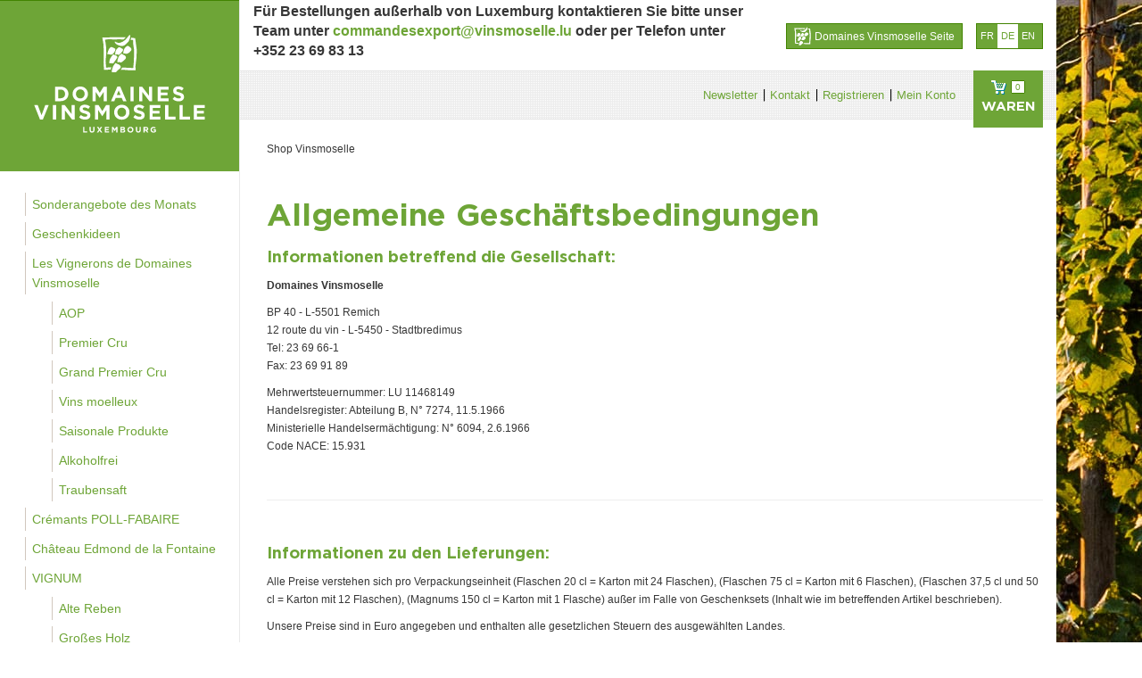

--- FILE ---
content_type: text/html; charset=UTF-8
request_url: https://shop.vinsmoselle.lu/de/agb.html
body_size: 11915
content:
<!DOCTYPE html>
<html xmlns="http://www.w3.org/1999/xhtml" xml:lang="de" lang="de">
<head>
   	<base href='https://shop.vinsmoselle.lu'/>
  	<title>AGB - Shop Vinsmoselle</title>
    <!-- meta tags -->
    <meta http-equiv="Content-Type" content="text/html; charset=utf-8" />
 	<meta name='keywords' content=''/>

	<script data-cookieconsent="ignore">
		window.dataLayer= window.dataLayer || [];
		function gtag() {
			dataLayer.push(arguments);
		}
		gtag("consent", "default", {
			ad_storage: "granted",
            ad_user_data: "granted",
            ad_personalization: "granted",
			analytics_storage: "granted",
			functionality_storage: "granted",
			personalization_storage: "granted",
			security_storage: "granted",
			wait_for_update: 500,
		});
		gtag("set", "ads_data_redaction", true);
	</script>

	<script id="Cookiebot" src="https://consent.cookiebot.com/uc.js" data-cbid="7a50b748-6de5-417d-a100-3ea132522ead"
			data-culture="de" data-blockingmode="auto" type="text/javascript"></script>
	<script data-cookieconsent="ignore">
		// INIT VAR
		let main = '#content_wrapper'; // Define main content with a CSS selector. If empty, 'main' is used
		const lang = document.querySelector('html').attributes.lang.value; // get page language
		//DISPLAY NOTICE MESSAGE FOLLOWING THE COOKIE BLOCKED
		window.addEventListener("load", function(){
			let optout,warning, pref, stat, mkt
			switch(lang){
				case "en":
					pref = 'Please <a href="javascript:Cookiebot.renew()">accept preferences-cookies</a> to load this content.';
					stat = 'Please <a href="javascript:Cookiebot.renew()">accept statistics-cookies</a> to load this content.';
					mkt =  'Please <a href="javascript:Cookiebot.renew()">accept marketing-cookies</a> to load this content.';
					break;
				case "fr":
					pref = 'Veuillez accepter les <a href="javascript:Cookiebot.renew()">cookies de préférences</a> pour charger ce contenu.';
					stat = 'Veuillez accepter les <a href="javascript:Cookiebot.renew()">cookies statistiques</a> pour charger ce contenu.';
					mkt =  'Veuillez accepter les <a href="javascript:Cookiebot.renew()">cookies marketing</a> pour charger ce contenu.';
					break;
				case "de":
					pref = 'Bitte akzeptieren Sie <a href="javascript:Cookiebot.renew()">Präferenz-Cookies</a>, um diesen Inhalt zu laden.';
					stat = 'Bitte akzeptieren Sie <a href="javascript:Cookiebot.renew()">Statistik-Cookies</a>, um diesen Inhalt zu laden.';
					mkt =  'Bitte akzeptieren Sie <a href="javascript:Cookiebot.renew()">Marketing-Cookies</a>, um diesen Inhalt zu laden.';
					break;
				case "nl":
					pref = 'Accepteer <a href="javascript:Cookiebot.renew()">preferences-cookies</a> om deze inhoud te laden.';
					stat = 'Accepteer <a href="javascript:Cookiebot.renew()">statistiek-cookies</a> om deze inhoud te laden.';
					mkt =  'Accepteer <a href="javascript:Cookiebot.renew()">marketing-cookies</a> om deze inhoud te laden.';
					break;
				default:
					pref = 'Please <a href="javascript:Cookiebot.renew()">accept preferences-cookies</a> to load this content.';
					stat = 'Please <a href="javascript:Cookiebot.renew()">accept statistics-cookies</a> to load this content.';
					mkt =  'Please <a href="javascript:Cookiebot.renew()">accept marketing-cookies</a> to load this content.';
			}
			main = main == "" ? "main" : main; //if main is empty, css selector is 'main' else css selector is a custom value
			const nodes = document.querySelectorAll(`.cookieconsent-optin-preferences, .cookieconsent-optin-statistics, .cookieconsent-optin-marketing`)
			for(let i=0; i< nodes.length; i++){
				let node = nodes[i];
				console.log(node)
				// Add other conditions here. Complete nodes' selectors if needed
				/*if(node.tagName == "SCRIPT"){
                    node.classList.add(`cookieconsent-optin-${node.dataset.cookieconsent}`);
                }
                if(node.id == "entitylistmapgeo" || node.id == "entitylistdatamap"){
                    node.classList.add('cookieconsent-optin-marketing');
                }*/
				let parent = node.parentNode;
				if(node.classList.contains("cookieconsent-optin-marketing")){
					optout = "cookieconsent-optout-marketing";
					warning = mkt;
				}
				else if(node.classList.contains("cookieconsent-optin-preferences")){
					optout = "cookieconsent-optout-preferences";
					warning = pref;
				}else if(node.classList.contains("cookieconsent-optin-statistics")){
					optout = "cookieconsent-optout-statistics";
					warning = stat;
				}
				console.log(i)
				let node_cc = document.createElement("div");
				node_cc.className = optout;
				node_cc.innerHTML = warning;
				parent.insertBefore(node_cc, node);
			}
		});
		// REMOVE NOTICE IF CLICKED
		document.addEventListener("DOMContentLoaded", () => {
			window.addEventListener('CookiebotOnAccept', function (e) {
				if (Cookiebot.consent.marketing) {
					const nodesOptout = document.getElementsByClassName('cookieconsent-optout-marketing')
					for(let j=0; j< nodesOptout.length; j++){
						nodesOptout[j].remove();
					}
				}
				if (Cookiebot.consent.preferences) {
					const nodesOptout = document.getElementsByClassName('cookieconsent-optout-preferences')
					for(let j=0; j< nodesOptout.length; j++){
						nodesOptout[j].remove();
					}
				}
				if (Cookiebot.consent.statistics) {
					const nodesOptout = document.getElementsByClassName('cookieconsent-optout-statistics')
					for(let j=0; j< nodesOptout.length; j++){
						nodesOptout[j].remove();
					}
				}

			},false);
		});
	</script>

  	

	
			<meta name='description' content=''/>
	
 	<meta name='author' content='Vins Moselle'/>
    <meta name='language' content='de'/>
 	<meta name="generator" content="CMS Quilium 1.6.2af2455" />
 	<meta name="viewport" content="width=device-width, initial-scale=1">

 	
    <link rel="apple-touch-icon" sizes="180x180" href="/themes/vinsmoselle/images/favicons/vinsmoselle/apple-touch-icon.png">
    <link rel="icon" type="image/png" sizes="32x32" href="/themes/vinsmoselle/images/favicons/vinsmoselle/favicon-32x32.png">
    <link rel="icon" type="image/png" sizes="16x16" href="/themes/vinsmoselle/images/favicons/vinsmoselle/favicon-16x16.png">
    <link rel="manifest" href="/themes/vinsmoselle/images/favicons/vinsmoselle/site.webmanifest">
    <link rel="mask-icon" href="/themes/vinsmoselle/images/favicons/vinsmoselle/safari-pinned-tab.svg" color="#5bbad5">
    <meta name="msapplication-TileColor" content="#6EA537">
    <meta name="theme-color" content="#6EA537">

  	

    <!-- Stylesheets -->
        <link rel="stylesheet" type="text/css" href="/themes/vinsmoselle/css/main.css?v=1718729417">

        <script data-cookieconsent="ignore" src="/themes/vinsmoselle/js/dist/main.js?v=1678799936"></script>

<!--    -->    

    <script type="text/javascript">
        $(document).ready(function() {
        	$("[rel^='lightbox']").colorbox();

        	$("[data-rel^='tooltip']").tooltip();
			//$("a.map'").colorbox({iframe:true, width:"90%", height:"90%"});

        	// Initial offset
        	// var yOffset = $("#header_bottom").offset().top;

        	// offset may be different depending on initial responsive width
        	// so let's define it
        	var yOffset = 58;

        	$(window).scroll(function() {
        		// only for desktops
        		if($(window).width()>979){
        			if ($(window).scrollTop() > yOffset) {
        				// make fixed
        				$("#header").css({ 'top': 0, 'position': 'fixed', 'z-index' : 9999 });
        				$('#breadcrumb').css({ 'margin-top': 64 });
        			} else {
        				// make default
        				$("#header").removeAttr('style');
        				$('#breadcrumb').css({ 'margin-top': 0 });
        			}
        		}
        	});

        	$(window).resize(function(){

        		// handle responsive

        		// make absolute (default)
        		$("#header").removeAttr('style');
        		$(window).scroll();

            });

            $('#header-content #shipping_country').change(function (e) {
                $.get( $(this).attr('data-url'), {"country_code": $(this).val()},  function( data ) {
                    console.log(data);
                    if (data == 1) {
                        location.reload();
                    }
                });
            });

        	if ($(".content_productlist.ajax_loading").length > 0) {
            	var productsAjaxContainer = $(".content_productlist.ajax_loading .products_list .listing_products");
                var productsListAjaxContainer = $(".content_productlist.ajax_loading .products_list");
        		$.get( $(".content_productlist.ajax_loading").attr('data-ajax-url'), {},  function( data ) {
      				$(productsAjaxContainer).replaceWith($(data).find('.content_productlist .products_list .listing_products'));
      				refreshShop();
      			});
        	}
        });
    </script>


    <script type="text/javascript">
	    
	</script>

  <!--   -->

</head>


<body class="">

    <!-- Google Tag Manager -->
    <noscript><iframe src="//www.googletagmanager.com/ns.html?id=GTM-WDVFGF"
                      height="0" width="0" style="display:none;visibility:hidden"></iframe></noscript>
    <script>(function(w,d,s,l,i){w[l]=w[l]||[];w[l].push({'gtm.start':
            new Date().getTime(),event:'gtm.js'});var f=d.getElementsByTagName(s)[0],
            j=d.createElement(s),dl=l!='dataLayer'?'&l='+l:'';j.async=true;j.src=
            '//www.googletagmanager.com/gtm.js?id='+i+dl;f.parentNode.insertBefore(j,f);
        })(window,document,'script','dataLayer','GTM-WDVFGF');</script>
    <!-- End Google Tag Manager -->

	
	

	<div id="content_wrapper">
		<div id="left">
			<a id="logo_home" href="/de/home.html" title="Zurück zur Hauptseite">
				<img src="/themes/vinsmoselle/images/dvm-logo-white.svg" />
			</a>

	        <a href="#main-nav" id="mobile-menu" class="hide-desktop">
				<span class="icon-bar"></span>
				<span class="icon-bar"></span>
				<span class="icon-bar"></span>
			</a>

	        <div id="category_navigation">
	        	




<div class="content content_navigation main_menu">



	 
	<ul class="level_1"> 
				<li><a  href="/de/produits/c44/sonderangebote-des-monats.html" 
			class="level_1  link_0" target="_self"> 
			    
			Sonderangebote des Monats    
			</a>    
			
							
	 
	
 

						</li>
		
				
				<li><a  href="/de/produits/c19/geschenkideen.html" 
			class="level_1  link_1" target="_self"> 
			    
			Geschenkideen    
			</a>    
			
							
	 
	
 

						</li>
		
				
				<li><a  href="/de/produits/c26/les-vignerons-de-domaines-vinsmoselle.html" 
			class="level_1  link_2" target="_self"> 
			    
			Les Vignerons de Domaines Vinsmoselle    
			</a>    
			
							
	 
	<ul class="level_2"> 
				<li><a  href="/de/produits/c40/les-vignerons-de-domaines-vinsmoselle/aop.html" 
			class="level_2  link_0" target="_self"> 
			    
			AOP    
			</a>    
			
							
	 
	
 

						</li>
		
				
				<li><a  href="/de/produits/c39/les-vignerons-de-domaines-vinsmoselle/premier-cru.html" 
			class="level_2  link_1" target="_self"> 
			    
			Premier Cru    
			</a>    
			
							
	 
	
 

						</li>
		
				
				<li><a  href="/de/produits/c38/les-vignerons-de-domaines-vinsmoselle/grand-premier-cru.html" 
			class="level_2  link_2" target="_self"> 
			    
			Grand Premier Cru    
			</a>    
			
							
	 
	
 

						</li>
		
				
				<li><a  href="/de/produits/c14/les-vignerons-de-domaines-vinsmoselle/vins-moelleux.html" 
			class="level_2  link_3" target="_self"> 
			    
			Vins moelleux    
			</a>    
			
							
	 
	
 

						</li>
		
				
				<li><a  href="/de/produits/c16/les-vignerons-de-domaines-vinsmoselle/saisonale-produkte.html" 
			class="level_2  link_4" target="_self"> 
			    
			Saisonale Produkte    
			</a>    
			
							
	 
	
 

						</li>
		
				
				<li><a  href="/de/produits/c34/les-vignerons-de-domaines-vinsmoselle/alkoholfrei.html" 
			class="level_2  link_5" target="_self"> 
			    
			Alkoholfrei    
			</a>    
			
							
	 
	
 

						</li>
		
				
				<li><a  href="/de/produits/c18/les-vignerons-de-domaines-vinsmoselle/traubensaft.html" 
			class="level_2  link_6" target="_self"> 
			    
			Traubensaft    
			</a>    
			
							
	 
	
 

						</li>
		
				
		</ul>
	 
	
 

						</li>
		
				
				<li><a  href="/de/produits/c2/cremants-poll-fabaire.html" 
			class="level_1  link_3" target="_self"> 
			    
			Crémants POLL-FABAIRE    
			</a>    
			
							
	 
	
 

						</li>
		
				
				<li><a  href="/de/produits/c3/chateau-edmond-de-la-fontaine.html" 
			class="level_1  link_4" target="_self"> 
			    
			Château Edmond de la Fontaine    
			</a>    
			
							
	 
	
 

						</li>
		
				
				<li><a  href="/de/produits/c31/vignum.html" 
			class="level_1  link_5" target="_self"> 
			    
			VIGNUM    
			</a>    
			
							
	 
	<ul class="level_2"> 
				<li><a  href="/de/produits/c20/vignum/alte-reben.html" 
			class="level_2  link_0" target="_self"> 
			    
			Alte Reben    
			</a>    
			
							
	 
	
 

						</li>
		
				
				<li><a  href="/de/produits/c24/vignum/gro-es-holz.html" 
			class="level_2  link_1" target="_self"> 
			    
			Großes Holz    
			</a>    
			
							
	 
	
 

						</li>
		
				
				<li><a  href="/de/produits/c37/vignum/strohwein.html" 
			class="level_2  link_2" target="_self"> 
			    
			Strohwein    
			</a>    
			
							
	 
	
 

						</li>
		
				
		</ul>
	 
	
 

						</li>
		
				
				<li><a  href="/de/produits/c7/jongwenzer.html" 
			class="level_1  link_6" target="_self"> 
			    
			Jongwënzer    
			</a>    
			
							
	 
	
 

						</li>
		
				
				<li><a  href="/de/produits/c6/coteaux-de-schengen.html" 
			class="level_1  link_7" target="_self"> 
			    
			Coteaux de Schengen    
			</a>    
			
							
	 
	
 

						</li>
		
				
				<li><a  href="/de/produits/c5/charte-schengen-prestige.html" 
			class="level_1  link_8" target="_self"> 
			    
			Charte Schengen Prestige    
			</a>    
			
							
	 
	
 

						</li>
		
				
				<li><a  href="/de/produits/c45/rockhal-x-domaines-vinsmoselle.html" 
			class="level_1  link_9" target="_self"> 
			    
			Rockhal x Domaines Vinsmoselle    
			</a>    
			
							
	 
	
 

						</li>
		
				
		</ul>
	 
	
 


</div>


			<div id="main-nav">		
									
	 
	<ul class="level_1"> 
				<li><a  href="/de/produits/c44/sonderangebote-des-monats.html" 
			class="level_1  link_0" target="_self"> 
			    
			Sonderangebote des Monats    
			</a>    
			
							
	 
	
 

						</li>
		
				
				<li><a  href="/de/produits/c19/geschenkideen.html" 
			class="level_1  link_1" target="_self"> 
			    
			Geschenkideen    
			</a>    
			
							
	 
	
 

						</li>
		
				
				<li><a  href="/de/produits/c26/les-vignerons-de-domaines-vinsmoselle.html" 
			class="level_1  link_2" target="_self"> 
			    
			Les Vignerons de Domaines Vinsmoselle    
			</a>    
			
							
	 
	<ul class="level_2"> 
				<li><a  href="/de/produits/c40/les-vignerons-de-domaines-vinsmoselle/aop.html" 
			class="level_2  link_0" target="_self"> 
			    
			AOP    
			</a>    
			
							
	 
	
 

						</li>
		
				
				<li><a  href="/de/produits/c39/les-vignerons-de-domaines-vinsmoselle/premier-cru.html" 
			class="level_2  link_1" target="_self"> 
			    
			Premier Cru    
			</a>    
			
							
	 
	
 

						</li>
		
				
				<li><a  href="/de/produits/c38/les-vignerons-de-domaines-vinsmoselle/grand-premier-cru.html" 
			class="level_2  link_2" target="_self"> 
			    
			Grand Premier Cru    
			</a>    
			
							
	 
	
 

						</li>
		
				
				<li><a  href="/de/produits/c14/les-vignerons-de-domaines-vinsmoselle/vins-moelleux.html" 
			class="level_2  link_3" target="_self"> 
			    
			Vins moelleux    
			</a>    
			
							
	 
	
 

						</li>
		
				
				<li><a  href="/de/produits/c16/les-vignerons-de-domaines-vinsmoselle/saisonale-produkte.html" 
			class="level_2  link_4" target="_self"> 
			    
			Saisonale Produkte    
			</a>    
			
							
	 
	
 

						</li>
		
				
				<li><a  href="/de/produits/c34/les-vignerons-de-domaines-vinsmoselle/alkoholfrei.html" 
			class="level_2  link_5" target="_self"> 
			    
			Alkoholfrei    
			</a>    
			
							
	 
	
 

						</li>
		
				
				<li><a  href="/de/produits/c18/les-vignerons-de-domaines-vinsmoselle/traubensaft.html" 
			class="level_2  link_6" target="_self"> 
			    
			Traubensaft    
			</a>    
			
							
	 
	
 

						</li>
		
				
		</ul>
	 
	
 

						</li>
		
				
				<li><a  href="/de/produits/c2/cremants-poll-fabaire.html" 
			class="level_1  link_3" target="_self"> 
			    
			Crémants POLL-FABAIRE    
			</a>    
			
							
	 
	
 

						</li>
		
				
				<li><a  href="/de/produits/c3/chateau-edmond-de-la-fontaine.html" 
			class="level_1  link_4" target="_self"> 
			    
			Château Edmond de la Fontaine    
			</a>    
			
							
	 
	
 

						</li>
		
				
				<li><a  href="/de/produits/c31/vignum.html" 
			class="level_1  link_5" target="_self"> 
			    
			VIGNUM    
			</a>    
			
							
	 
	<ul class="level_2"> 
				<li><a  href="/de/produits/c20/vignum/alte-reben.html" 
			class="level_2  link_0" target="_self"> 
			    
			Alte Reben    
			</a>    
			
							
	 
	
 

						</li>
		
				
				<li><a  href="/de/produits/c24/vignum/gro-es-holz.html" 
			class="level_2  link_1" target="_self"> 
			    
			Großes Holz    
			</a>    
			
							
	 
	
 

						</li>
		
				
				<li><a  href="/de/produits/c37/vignum/strohwein.html" 
			class="level_2  link_2" target="_self"> 
			    
			Strohwein    
			</a>    
			
							
	 
	
 

						</li>
		
				
		</ul>
	 
	
 

						</li>
		
				
				<li><a  href="/de/produits/c7/jongwenzer.html" 
			class="level_1  link_6" target="_self"> 
			    
			Jongwënzer    
			</a>    
			
							
	 
	
 

						</li>
		
				
				<li><a  href="/de/produits/c6/coteaux-de-schengen.html" 
			class="level_1  link_7" target="_self"> 
			    
			Coteaux de Schengen    
			</a>    
			
							
	 
	
 

						</li>
		
				
				<li><a  href="/de/produits/c5/charte-schengen-prestige.html" 
			class="level_1  link_8" target="_self"> 
			    
			Charte Schengen Prestige    
			</a>    
			
							
	 
	
 

						</li>
		
				
				<li><a  href="/de/produits/c45/rockhal-x-domaines-vinsmoselle.html" 
			class="level_1  link_9" target="_self"> 
			    
			Rockhal x Domaines Vinsmoselle    
			</a>    
			
							
	 
	
 

						</li>
		
				
		</ul>
	 
	
 

		
		</div>
	
	        </div>

	    </div>


	    <div id="content_right">

	    	<div id="top">
		        <div id="top-content"><div class="content content_languages " >
	
											<a class="fr_flag " href="/fr/cgu.html">fr</a>  
											<a class="de_flag current" href="/de/agb.html">de</a>  
											<a class="en_flag " href="/en/gtc.html">en</a>  
				
	<div class="clearer"></div>

</div></div>

		        <div id="back-to-dvm">
		            <a href="http://www.vinsmoselle.lu/de">
                        <svg xmlns="http://www.w3.org/2000/svg" viewBox="0 0 55 60"><defs><filter id="a" width="100%" height="100%" x="0%" y="0%" filterUnits="objectBoundingBox"><feGaussianBlur in="SourceGraphic"/></filter><filter id="b" width="100%" height="100%" x="0%" y="0%" filterUnits="objectBoundingBox"><feGaussianBlur in="SourceGraphic"/></filter><filter id="c" width="100%" height="100%" x="0%" y="0%" filterUnits="objectBoundingBox"><feGaussianBlur in="SourceGraphic"/></filter><filter id="d" width="100%" height="100%" x="0%" y="0%" filterUnits="objectBoundingBox"><feGaussianBlur in="SourceGraphic"/></filter><filter id="e" width="100%" height="100%" x="0%" y="0%" filterUnits="objectBoundingBox"><feGaussianBlur in="SourceGraphic"/></filter><filter id="f" width="100%" height="100%" x="0%" y="0%" filterUnits="objectBoundingBox"><feGaussianBlur in="SourceGraphic"/></filter><filter id="g" width="100%" height="100%" x="0%" y="0%" filterUnits="objectBoundingBox"><feGaussianBlur in="SourceGraphic"/></filter><filter id="h" width="100%" height="100%" x="0%" y="0%" filterUnits="objectBoundingBox"><feGaussianBlur in="SourceGraphic"/></filter><filter id="i" width="100%" height="100%" x="0%" y="0%" filterUnits="objectBoundingBox"><feGaussianBlur in="SourceGraphic"/></filter></defs><g fill="#73B242" transform="translate(.9 .4)"><path d="M23.6,42.6 C24.2,42.7 24.8,42.7 25.4,42.6 C25.5,42.6 25.6,42.5 25.7,42.5 C25.7,42.5 25.7,42.5 25.7,42.5 C25.7,42.5 25.7,42.5 25.7,42.5 C25.9,42.4 26.1,42.4 26.3,42.4 C26.4,42.4 26.4,42.4 26.5,42.5 C26.6,42.6 26.6,42.6 26.7,42.7 C26.9,42.8 27.2,42.6 27.4,42.7 C27.4,42.7 27.5,42.7 27.5,42.7 C27.6,42.7 27.6,42.8 27.7,42.8 C27.7,42.8 27.8,42.8 27.8,42.9 C28.7,43.7 29.9,42.9 30.8,42.3 C30.9,42.3 30.9,42.2 31,42.2 C32,41.6 32.8,40.8 33.6,40 C34.3,39.3 34.9,38.6 35.6,38 C35.9,37.7 36.3,37.3 36.5,36.9 C36.5,36.8 36.6,36.8 36.6,36.7 C37.2,35.6 37,34.5 36.3,33.5 C36.1,33.2 35.9,33 35.6,32.8 C35.4,32.7 35.3,32.5 35.1,32.4 C34.8,32.2 34.5,31.9 34.2,31.7 C33.8,31.4 33.7,31.2 33.5,31.2 C33.5,31.2 33.5,31.2 33.5,31.2 C33.5,31.2 33.5,31.2 33.5,31.2 C33.5,31.2 33.4,31.2 33.4,31.2 C33.3,31.2 33.2,31.3 33,31.4 C32.4,30.9 31.8,30.4 31.2,30 C30.9,29.8 30.5,29.5 30.2,29.5 C30,29.5 29.8,29.6 29.6,29.8 C25.2,32.7 24.1,36.9 23.5,41.8 C23.2,42.1 23.3,42.6 23.6,42.6" filter="url(#a)"/><path d="M36.2,29.6 C36.4,29.7 36.6,29.7 36.8,29.7 C37,29.7 37.2,29.7 37.5,29.7 C38.6,29.6 39.6,29.1 40.6,28.7 C40.9,28.5 41.3,28.3 41.6,28.1 C42,27.9 42.3,27.6 42.6,27.3 C42.8,27.1 42.9,27 43,26.8 C43.1,26.7 43.1,26.6 43.2,26.5 C43.4,26.3 43.6,26 43.8,25.8 C44.1,25.5 44.4,25.1 44.8,24.8 C44.9,24.7 44.9,24.7 44.9,24.6 C45,24.5 45.1,24.4 45.2,24.3 C45.3,24.1 45.4,23.9 45.5,23.7 C45.8,22.9 45.6,22 45.1,21.2 C44.6,20.4 44,19.9 43.3,19.3 C43.2,19.2 43.1,19.2 43,19.1 C42.9,19.1 42.9,19 42.8,19 C42.7,18.9 42.6,18.9 42.5,18.9 C42.3,18.8 42.2,18.7 42,18.7 C41.6,18.5 41.3,18.3 41,18.1 C40.8,18 40.6,17.9 40.4,17.8 C40.1,17.6 39.8,17.6 39.5,17.6 C39.1,17.6 38.7,17.7 38.2,18 C37.4,18.5 36.6,19 35.9,19.7 C35.8,19.8 35.7,19.9 35.6,20 C33.3,22.4 32.6,25.9 32.2,29.3 C32.7,29.2 33.2,29.2 33.8,29.2 C34,29.2 34.1,29.2 34.3,29.3 C34.9,29.4 35.4,29.6 35.9,29.8 C36.1,29.5 36.2,29.5 36.2,29.6 C36.2,29.6 36.2,29.6 36.2,29.6" filter="url(#b)"/><path d="M22.7,36.6 C23,36.1 23.3,35.6 23.4,35.1 C23.5,34.6 23.2,34.1 22.9,33.6 C22.6,33.3 22.3,33 22,32.8 C21.5,32.5 20.9,32.2 20.5,32.1 C19.5,31.7 18.3,31.7 17.6,30.8 C17.5,30.7 17.4,30.6 17.3,30.6 C17.3,30.6 17.3,30.6 17.3,30.6 C17.2,30.6 17.1,30.7 17,30.8 C15.3,32.7 13.7,34.7 12.6,36.9 C11.6,38.9 10.9,41.1 11,43.3 C11,43.6 11,43.9 11,44.2 C11,44.2 11,44.2 11,44.2 C11,44.3 11,44.5 11.1,44.6 C11.2,44.7 11.3,44.7 11.5,44.7 C11.7,44.7 12,44.7 12.3,44.6 C12.6,44.5 12.8,44.4 12.9,44.3 L13.2,44.3 L13.5,44.3 C14.5,44.9 15.9,45.2 16.9,44.6 C17.4,44.3 17.8,43.9 18.1,43.4 C19.1,42 20,40.6 21,39.2 C21.5,38.3 22.1,37.4 22.7,36.6" filter="url(#c)"/><path d="M5.1,40.5 L5.6,34.9 L6.2,28.3 L6,20.2 L5.1,12.8 L4.1,7.9 L7.1,7.2 L12.2,7 L18.7,7.4 L22.5,7.2 L26.8,6.9 L30.9,7.4 L32.8,7.5 C34.2,6.4 35.4,5.2 36.6,3.8 L33.8,3.7 L-4.36983782e-12,4.2 L1.8,14.8 L2.3,29.4 L2,42.7 L2.6,54.9 L10,54.5 L13.1,54.5 C13.1,54.4 13.1,54.3 13.1,54.3 C13.3,53.1 13.7,51.9 14.1,50.8 L5.8,51.4 L5.1,40.5 Z" filter="url(#d)"/><path d="M53.7,24 L51.2,5.4 L46.6,4.7 L45.1,4.6 C45,4.9 45,5.2 45,5.3 L45,5.8 L44.8,6.2 L44.1,8 L45.3,8.1 L47.9,8.2 L48.3,10.9 L48.3,15 L49.5,23.1 L49.5,30.8 L49.2,42.2 L48.3,52.1 L40.2,51.6 L32.3,51.4 L30.8,51.4 C30.8,51.5 30.7,51.7 30.7,51.8 C30.4,52.7 29.9,53.6 29,54.5 C28.9,54.6 28.9,54.6 28.8,54.7 L29.4,54.7 L31.2,54.7 L41.4,55.5 L52,55.4 L51.7,49.3 L53.2,36.9 L53.7,24 Z" filter="url(#e)"/><path d="M20.1,30.2 C20.1,30.4 20.1,30.6 20.2,30.7 C20.3,30.8 20.4,30.8 20.5,30.9 C21.8,31.2 23.2,30.4 24.4,31 C24.7,31.1 24.9,31.3 25.2,31.4 C25.8,31.6 26.4,31.1 26.9,30.7 C28.4,29.4 29.8,28 31,26.5 C31.7,25.6 32.4,24.6 32.4,23.5 C32.4,22.9 31.8,21.7 31.1,21.7 C30.3,21.7 29.7,20.6 29,20.3 C28.6,20.2 28.2,20.2 27.8,20 C27.5,19.9 27.3,19.7 27,19.5 C27,19.5 27,19.5 27,19.5 C26.8,19.4 26.6,19.3 26.4,19.3 C26.3,19.3 26.2,19.3 26.1,19.3 C26.1,19.3 26.1,19.3 26.1,19.3 C25.1,19.7 24.3,20.5 23.6,21.2 C22.5,22.3 21.4,23.6 20.8,25 C20.3,26.7 20.2,28.5 20.1,30.2" filter="url(#f)"/><path d="M20.3,22.4 C20.1,21.8 19.8,21.4 19.3,21.1 C19,20.9 18.6,20.7 18.3,20.6 C18.2,20.5 18,20.5 17.9,20.4 C17.8,20.4 17.7,20.3 17.6,20.3 C16.9,20 16.2,19.6 15.4,19.3 C14.5,18.9 13.3,19.2 12.5,19.8 C12.3,20 12.1,20.1 11.9,20.3 C11.9,20.3 11.9,20.3 11.9,20.3 C11.9,20.3 11.9,20.3 11.9,20.3 C11.4,20.8 11,21.5 10.6,22.2 C10.5,22.4 10.4,22.7 10.2,22.9 C9.3,24.6 8.7,26.4 8.2,28.3 C8.1,28.7 8,29.2 8,29.7 C8,30 8,30.2 8.1,30.5 C9.1,30.3 10.1,30.2 11,30.4 C11.9,30.6 12.8,31.3 13.7,31.2 C14,31.2 14.3,31.1 14.6,31 C15.1,30.8 15.5,30.5 15.9,30.2 C16.3,29.9 16.6,29.7 17,29.4 C17.2,29.2 17.4,29.1 17.6,28.9 C18,28.5 18.3,28 18.6,27.6 C19.1,26.8 19.5,26 19.8,25.2 C20,24.7 20.2,24.2 20.3,23.7 C20.4,23.4 20.4,23.1 20.4,22.7 C20.4,22.6 20.4,22.5 20.3,22.4" filter="url(#g)"/><path d="M35.9,7.7 C35.1,8.5 34.3,9.2 33.3,9.8 C32.9,10.1 32.4,10.4 32,10.6 C31.5,10.9 31.1,11.1 30.6,11.3 C29.7,11.7 28.7,12.1 27.7,12.4 C27.4,12.5 27,12.6 26.7,12.6 C26.6,12.6 26.5,12.6 26.4,12.6 C26.2,12.6 26,12.6 25.8,12.6 C25.7,12.6 25.6,12.6 25.5,12.6 C25.2,12.6 25,12.6 24.7,12.5 C24.6,12.5 24.5,12.5 24.5,12.5 C24.2,12.4 23.8,12.4 23.5,12.3 C23.4,12.3 23.4,12.3 23.3,12.2 C23,12.1 22.8,12 22.5,11.9 C22.4,11.9 22.3,11.8 22.2,11.8 C21.9,11.7 21.5,11.6 21.2,11.4 C21,11.3 20.8,11.2 20.6,11.1 C20.4,10.9 20.3,10.6 20.1,10.5 C20.1,10.5 20,10.5 20,10.5 C20,10.5 20,10.5 20.1,10.5 C20.1,10.5 20.1,10.5 20,10.5 C20,10.5 20,10.5 20,10.5 C20,10.5 20,10.5 19.9,10.5 C19.9,10.5 19.9,10.5 19.8,10.5 C19.8,10.5 19.8,10.5 19.8,10.5 C19.8,10.5 19.8,10.5 19.8,10.5 C19.8,10.5 19.7,10.5 19.7,10.5 C19.6,10.6 19.5,10.6 19.5,10.7 C19.2,11.2 19.2,11.7 19.4,12.2 C19.6,12.7 20,13.2 20.5,13.6 C20.8,13.9 21.1,14.1 21.3,14.3 C22.1,14.9 23,15.4 23.9,15.8 C24.7,16.2 25.5,16.5 26.3,16.8 C27.1,17.1 28,17.3 28.8,17.4 C29.3,17.5 29.7,17.5 30.2,17.5 C30.5,17.5 30.8,17.5 31.1,17.5 C30.8,17.5 30.5,17.6 30.2,17.5 C30.2,17.5 30.2,17.5 30.3,17.5 C30.6,17.5 31,17.5 31.3,17.4 C31.3,17.4 31.3,17.4 31.3,17.4 C31.4,17.4 31.5,17.4 31.6,17.4 C31.9,17.4 32.2,17.3 32.5,17.2 C32.6,17.2 32.7,17.1 32.8,17.1 C32.8,17.1 32.8,17.1 32.8,17.1 C32.8,17.1 32.8,17.1 32.8,17.1 C32.8,17.1 32.8,17.1 32.8,17.1 C33.2,17 33.5,16.8 33.8,16.7 C34.7,16.2 35.4,15.6 36.2,14.9 C36.9,14.3 37.5,13.7 38.2,13.1 C38.9,12.4 39.7,11.8 40.3,11 C40.5,10.8 40.7,10.5 40.8,10.2 C41,9.9 41.1,9.6 41.2,9.3 C41.4,8.7 41.7,8.2 41.9,7.6 C42.2,6.8 42.6,5.9 42.9,5.1 C42.9,4.8 42.9,4.4 43,4.1 C43,4 43,4 43,3.9 C43.1,3.5 43.2,3 43.3,2.6 C43.5,1.7 43.6,0.9 43.2,0.2 C43.2,0.1 43.1,5.86197757e-13 43,5.86197757e-13 C43,5.86197757e-13 42.9,5.86197757e-13 42.9,5.86197757e-13 C42.9,5.86197757e-13 42.9,5.86197757e-13 42.9,5.86197757e-13 C42.9,5.86197757e-13 42.9,5.86197757e-13 42.9,5.86197757e-13 C42.9,5.86197757e-13 42.8,5.86197757e-13 42.8,5.86197757e-13 C42.8,5.86197757e-13 42.8,5.86197757e-13 42.7,5.86197757e-13 C42.6,5.86197757e-13 42.4,0.1 42.3,0.2 C42.1,0.3 41.8,0.6 41.7,0.8 C41.6,0.9 41.5,1 41.4,1.1 C40.8,1.9 40.2,2.6 39.6,3.4 C39.5,3.5 39.4,3.7 39.2,3.8 C38.7,4.4 38.2,5 37.7,5.6 C37.4,6 37,6.3 36.7,6.7 C36.4,7.2 36.1,7.5 35.9,7.7" filter="url(#h)"/><path d="M23.5,45.6 C23.2,45.4 22.8,45.3 22.5,45.1 C22.1,44.9 21.7,44.7 21.3,44.5 C21.2,44.4 21.1,44.4 20.9,44.4 C20.9,44.4 20.9,44.4 20.9,44.4 C20.8,44.4 20.7,44.4 20.7,44.4 C20.6,44.4 20.6,44.4 20.5,44.4 L20.5,44.4 C20.5,44.4 20.4,44.4 20.4,44.4 C20.3,44.5 20.1,44.5 20,44.7 C19.4,45.6 18.8,46.5 18.1,47.4 C17.5,48.3 16.9,49.2 16.5,50.2 C16.4,50.4 16.4,50.6 16.3,50.8 C15.8,52 15.4,53.2 15.2,54.5 C15.2,54.5 15.2,54.6 15.2,54.6 C15.1,54.9 15,55.5 14.9,56.1 C14.8,56.5 14.8,57 14.8,57.4 C14.8,58 14.9,58.5 15.2,58.7 L15.2,58.7 C15.2,58.7 15.3,58.7 15.3,58.8 C15.3,58.8 15.3,58.8 15.4,58.8 C15.5,58.8 15.5,58.8 15.6,58.8 C15.6,58.8 15.7,58.8 15.7,58.8 C15.8,58.8 16,58.8 16.1,58.8 C16.3,58.8 16.6,58.8 16.8,58.8 C16.8,58.8 16.8,58.8 16.8,58.8 C16.9,58.8 17.1,58.8 17.3,58.8 C17.5,58.8 17.8,58.8 18,58.8 C18.3,58.8 18.5,58.8 18.8,58.8 C18.9,58.8 19,58.8 19,58.8 C19.2,58.8 19.4,58.8 19.5,58.8 C19.6,58.8 19.7,58.8 19.8,58.8 C20,58.8 20.1,58.7 20.3,58.7 C20.4,58.7 20.5,58.7 20.5,58.6 C20.7,58.5 21,58.5 21.2,58.4 C21.9,58 22.4,57.3 22.9,56.7 C23.6,56 24.3,55.4 25.1,54.8 C25.2,54.7 25.3,54.7 25.3,54.6 C26,54.1 26.7,53.5 27.4,52.9 C27.9,52.4 28.3,51.9 28.5,51.2 C28.5,51.2 28.5,51.1 28.6,51.1 C28.9,50.1 28.4,48.9 27.7,48.1 C26.8,46.8 24.9,46.3 23.5,45.6" filter="url(#i)"/></g></svg>
                        Domaines Vinsmoselle Seite</a>
		        </div>

                <div class="message_outside_lu desktop">
                    <div class="message_outside_lu_content">
                        <p>
                            Für Bestellungen außerhalb von Luxemburg kontaktieren Sie bitte unser Team unter <a href='mailto:commandesexport@vinsmoselle.lu'>commandesexport@vinsmoselle.lu</a> oder per Telefon unter +352 23 69 83 13                        </p>
                    </div>
                </div>
		    </div>

		    <div id="header">
		        <div id="header-border">
		        	<div id="header-content">
		        	    

<div class="content content_basket ">
	<a href="/de/kasse.html?checkout=basket">			
		<span class="basket_icon"></span><span id="basket_total_items" class="basket_items">0</span>
	</a>
	
			<a href="/de/kasse.html?checkout=basket"><h2>Waren</h2></a>
		
</div>
 




<div class="content content_navigation ">



	 
	<ul class="level_1"> 
				<li><a  href="/de/newsletter.html" 
			class="level_1  link_0" target="_self"> 
			    
			Newsletter    
			</a>    
			
							
	 
	
 

						</li>
		
				
				<li><a  href="/de/contact.html" 
			class="level_1  link_1" target="_self"> 
			    
			Kontakt    
			</a>    
			
							
	 
	
 

						</li>
		
				
				<li><a  href="/de/konto-anmelden.html" 
			class="level_1  link_3" target="_self"> 
			    
			Registrieren    
			</a>    
			
							
	 
	
 

						</li>
		
				
				<li><a  href="/de/mein-konto.html" 
			class="level_1  link_4" target="_self"> 
			    
			Mein Konto    
			</a>    
			
							
	 
	
 

						</li>
		
				
		</ul>
	 
	
 


</div>


	
                        		        		<div style="clear: both"></div>
		        	</div>
		    	</div>
		    </div>


            <div class="message_outside_lu mobile">
                <div class="message_outside_lu_content">
                    <p>
                        Für Bestellungen außerhalb von Luxemburg kontaktieren Sie bitte unser Team unter <a href='mailto:commandesexport@vinsmoselle.lu'>commandesexport@vinsmoselle.lu</a> oder per Telefon unter +352 23 69 83 13                    </p>
                </div>
            </div>

		    <div id="breadcrumb">
		    	 


<div class="content content_breadcrumb ">

			Shop Vinsmoselle		

</div>


		    </div>

		    <div id="main">
		    	<div id="content-main">
		    		<div id="system_messages">
	<!-- errors messages -->
		
	<!-- warning messages -->
		
	<!-- success messages -->
	
</div>		    				    		<div id="default_content">
	<div class="content content_textimg ">
	<h1>Allgemeine Geschäftsbedingungen</h1>	
		
	
		
			
			
	
	
	<h3><span class="blue">Informationen betreffend die Gesellschaft:</span></h3>
<div class="vcard">
<p class="p_caves2"><strong>Domaines Vinsmoselle</strong></p>
<p class="p_caves2">BP 40 - L-5501 Remich<br />12 route du vin - L-5450 - Stadtbredimus<br />Tel: 23 69 66-1<br />Fax: 23 69 91 89﻿<br /><script type="text/javascript">eval(unescape('%64%6f%63%75%6d%65%6e%74%2e%77%72%69%74%65%28%27%3c%61%20%20%20%68%72%65%66%3d%22%6d%61%69%6c%74%6f%3a%73%68%6f%70%40%76%69%6e%73%6d%6f%73%65%6c%6c%65%2e%6c%75%22%20%3e%73%68%6f%70%40%76%69%6e%73%6d%6f%73%65%6c%6c%65%2e%6c%75%3c%2f%61%3e%27%29%3b'))</script></p>
</div>
<p>Mehrwertsteuernummer: LU 11468149<br />Handelsregister: Abteilung B, N&deg; 7274, 11.5.1966<br />Ministerielle Handelserm&auml;chtigung: N&deg; 6094, 2.6.1966<br />Code NACE: 15.931</p>
<p class="p_caves2">&nbsp;</p>
<hr />
<h3 class="p_caves2">&nbsp;</h3>
<h3 class="p_caves2"><span class="blue">Informationen zu den Lieferungen:</span></h3>
<p>Alle Preise verstehen sich pro Verpackungseinheit (Flaschen 20 cl = Karton mit 24 Flaschen), (Flaschen 75 cl = Karton mit 6 Flaschen), (Flaschen 37,5 cl und 50 cl = Karton mit 12 Flaschen), (Magnums 150 cl = Karton mit 1 Flasche) au&szlig;er im Falle von Geschenksets (Inhalt wie im betreffenden Artikel beschrieben).</p>
<p>Unsere Preise sind in Euro angegeben und enthalten alle gesetzlichen Steuern des ausgew&auml;hlten Landes.</p>
<p>Die Lieferung im Gro&szlig;herzogtum Luxemburg wird Versandkostenfrei ausgef&uuml;hrt. F&uuml;r Lieferungen in andere L&auml;nder als das Gro&szlig;herzogtum Luxemburg werden die Versandkosten in der Abteilung "Shop" angezeigt.</p>
<p>Die angebotenen Produkte sind im Rahmen ihrer Verf&uuml;gbarkeit lieferbar. Domaines Vinsmoselle haften nicht f&uuml;r Lagerfehlbest&auml;nde oder begrenzte Best&auml;nde. Die Fotos sind nicht verbindlich.</p>
<p>Domaines Vinsmoselle benutzen die Dienste der P&amp;T (luxemburgische Post), sowie DPD f&uuml;r die Lieferung ihrer Waren. Die Lieferzeiten entsprechen den &uuml;blicherweise gebr&auml;uchlichen Lieferzeiten der P&amp;T bzw. DPD und variieren je nach geographischer Lage des Empf&auml;ngers der Bestellung.</p>
<p>Die bestellten und zu liefernden Waren im Gro&szlig;herzogtum Luxemburg werden von den Lieferwagen der Domaines Vinsmoselle ausgeliefert.</p>
<p>&nbsp;</p>
<hr />
<h3>&nbsp;</h3>
<h3><span class="blue">Bearbeitung von Reklamationen:</span></h3>
<p>Alle Reklamationen betreffend die gelieferten Waren sind innerhalb einer Frist von 8 Tagen nach Erhalt der Lieferung an Domaines Vinsmoselle zu richten.</p>
<p>Die Reklamationen werden innerhalb von 4 Werktagen bearbeitet.</p>
<p>Im Falle einer Reklamation wenden Sie sich bitte an:</p>
<p><strong>Domaines Vinsmoselle</strong><br />BP 40 - L-5501 Remich<br />Tel: 00352 23 69 51<br />Fax: 00352 23 69 76 54<br />Montag bis Freitag von 8.00 bis 12.00 Uhr und von 13.00 bis 17.00 Uhr (Lokalzeit).<br />Oder an folgende Adresse:﻿&nbsp;&nbsp;<script type="text/javascript">eval(unescape('%64%6f%63%75%6d%65%6e%74%2e%77%72%69%74%65%28%27%3c%61%20%20%73%74%79%6c%65%3d%22%66%6f%6e%74%2d%73%69%7a%65%3a%20%31%30%70%78%3b%22%20%20%68%72%65%66%3d%22%6d%61%69%6c%74%6f%3a%72%65%63%6c%61%6d%61%74%69%6f%6e%73%40%76%69%6e%73%6d%6f%73%65%6c%6c%65%2e%6c%75%22%20%3e%72%65%63%6c%61%6d%61%74%69%6f%6e%73%40%76%69%6e%73%6d%6f%73%65%6c%6c%65%2e%6c%75%3c%2f%61%3e%27%29%3b'))</script></p>
<p>Geben Sie bitte den Grund Ihrer Reklamation an.<br />Falls die gelieferten Artikel nicht den bestellten entsprechen (Irrtum betreffend die Sorte oder die offizielle Klassifizierung oder betreffend Sortiment/Marke) werden Domaines Vinsmoselle die richtige Bestellung sofort nach Erhalt der falschen Sendung liefern (die Kosten f&uuml;r das Zur&uuml;ckschicken gehen zu Lasten des Absenders) oder zahlt die eventuelle Differenz zwischen der falschen Bestellung und dem Betrag der Bestellung, die h&auml;tte geliefert werden sollen, falls uns ein Beweis f&uuml;r den Irrtum zugeschickt wird.</p>
<p>Im Falle von zerbrochenen Flaschen werden Domaines Vinsmoselle die Artikel auf Basis von Beweisen-welche vom Lieferanten anzugeben sind-zur&uuml;ckschicken, oder den Betrag f&uuml;r die zerbrochenen Artikel durch CETREL (die Gesellschaft f&uuml;r unsere Online-Zahlungen), PayPal oder Bank&uuml;berweisung zur&uuml;ck &uuml;berweisen lassen.</p>
<p>&nbsp;</p>
<hr />
<h3>&nbsp;</h3>
<h3><span class="blue">Schutz von Daten und pers&ouml;nlichen Angaben:</span></h3>
<p>Domaines Vinsmoselle werden nur die Angaben gegen&uuml;ber identifizierten Dienstleistern (P&amp;T und DPD) weitergeben die absolut notwendig sind f&uuml;r die zufriedenstellende Ausf&uuml;hrung des Auftrags.</p>
<p>Falls Sie auf unserer Webseite das Formular "Kontaktieren Sie uns" oder "Newsletter" ausgef&uuml;llt haben, verpflichtet sich die DVM dazu, ihre pers&ouml;nlichen Daten exklusiv dazu zu benutzen, auf Ihre Anfrage zu antworten und Ihnen Informationen zur DVM zukommen zu lassen.</p>
<p>&nbsp;</p>
<hr />
<h3>&nbsp;</h3>
<h3><span class="blue">Vertrauliche Daten:</span></h3>
<p>Wir behandeln Ihre pers&ouml;nlichen Daten als vertrauliche Informationen, die wir nie an Dritte weitergeben.</p>
<p>Im Falle einer Bestellung werden die Kundendaten auf der Webseite gespeichert. Nach Erhalt der Bestellung werden sie parallel im Management-System der Domaines Vinsmoselle unbefristet gespeichert.</p>
<p><strong>Verantwortlicher f&uuml;r die Bearbeitung von pers&ouml;nlichen Kundendaten:</strong> Andr&eacute; Mehlen</p>
<p>&nbsp;</p>
<hr />
<h3>&nbsp;</h3>
<h3><span class="blue">Zugangs- und Verbesserungsrecht der pers&ouml;nlichen Daten:</span></h3>
<p class="p_caves2">Unsere Kunden verf&uuml;gen &uuml;ber ein Zugangs- und Verbesserungsrecht Ihrer pers&ouml;nlichen Daten &uuml;ber die Telefonnummer: (352) 23 69 66-1 oder &uuml;ber Email an﻿ <script type="text/javascript">eval(unescape('%64%6f%63%75%6d%65%6e%74%2e%77%72%69%74%65%28%27%3c%61%20%20%20%68%72%65%66%3d%22%6d%61%69%6c%74%6f%3a%73%68%6f%70%40%76%69%6e%73%6d%6f%73%65%6c%6c%65%2e%6c%75%22%20%3e%73%68%6f%70%40%76%69%6e%73%6d%6f%73%65%6c%6c%65%2e%6c%75%3c%2f%61%3e%27%29%3b'))</script> indem sie die gew&uuml;nschten &Auml;nderungen in das Textfeld eingeben.</p>
<p class="p_caves2">&nbsp;</p>
<hr />
<h3 class="p_caves2">&nbsp;</h3>
<h3 class="p_caves2"><span class="blue">Sicherheit der Zahlungen:</span></h3>
<p>Die Zahlungen werden online durch Kreditkarte, PayPal oder Bank&uuml;berweisung zu H&auml;nden von Domaines Vinsmoselle durchgef&uuml;hrt. Zahlungen per Kreditkarte sind durch die luxemburgische Kreditkartengesellschaft CETREL abgesichert. Auf diese Weise haben Domaines Vinsmoselle zu keinem Moment Zugriff auf die Kreditkartennummern ihrer Kunden.</p>
<p>&nbsp;</p>
<hr />
<h3>&nbsp;</h3>
<h3><span class="blue">Benutzung der Internetseite:</span></h3>
<p>Domaines Vinsmoselle &uuml;bernehmen keine Verantwortung f&uuml;r Sch&auml;den die durch falsche Handhabung der auf dieser Seite enthaltenen Daten entstehen. Die Preise und Jahrg&auml;nge k&ouml;nnen periodisch ge&auml;ndert werden.</p>
<p>Domaines Vinsmoselle &uuml;bernehmen keine Verantwortung f&uuml;r Sch&auml;den die durch das Benutzen dieser Seite entstehen.</p>
<p>Alle Fotos, alle Informationen und alle grafischen Inhalte auf unserer Seite sind Eigentum von Domaines Vinsmoselle oder der jeweiligen Autoren und Eigent&uuml;mer.</p>
<p>&nbsp;</p>
<hr />
<h3>&nbsp;</h3>
<h3><span class="blue">Anzuwendende Gesetze und zust&auml;ndige Gerichtsbarkeit:</span></h3>
<p>Die vorliegenden allgemeinen Gesch&auml;fts- und Verkaufsbedingungen unterliegen der luxemburgischen Gerichtsbarkeit.</p>
<p>Einzig das f&uuml;r den Gesellschaftssitz der Domaines Vinsmoselle zust&auml;ndige Gericht ist f&uuml;r jede Art von Streitfall welcher sich aus der Anwendung der vorliegenden allgemeinen Gesch&auml;fts- und Verkaufsbedingungen ergibt, zust&auml;ndig.</p>
<p class="p_caves2">&nbsp;</p>
<hr />	
	
	
			
	
	
	
	
	<div style="clear:both;"></div>
</div></div>		    		<div style="clear:both;"></div>
		    	</div>
		    </div>

			<div id="footer">
				<div id="footer-content">
					<div class="content content_textimg footer-images-container">
		
		
	
		
			<div class="textimg_images textimg_images_85">
		
					<img src='/media/cache/1064_resized_250_250_90_6582e949932fd_footer-wim-f-g.png' width='250' height='63'  class='image_left'   />		
		</div>
		
			
	
	
		
	
	
			
	
	
	
	
	<div style="clear:both;"></div>
</div>




<div class="content content_navigation ">

	<h2>Domaines Vinsmoselle</h2>


	 
	<ul class="level_1"> 
				<li><a  href="/de/agb.html" 
			class="level_1 selected link_0" target="_self"> 
			    
			AGB    
			</a>    
			
							
	 
	
 

						</li>
		
				
				<li><a  href="/de/lieferung.html" 
			class="level_1  link_1" target="_self"> 
			    
			Lieferung    
			</a>    
			
							
	 
	
 

						</li>
		
				
				<li><a  href="/de/datenschutzbestimmungen.html" 
			class="level_1  link_2" target="_self"> 
			    
			Datenschutzbestimmungen    
			</a>    
			
							
	 
	
 

						</li>
		
				
				<li><a  href="/de/zahlung.html" 
			class="level_1  link_4" target="_self"> 
			    
			Zahlung    
			</a>    
			
							
	 
	
 

						</li>
		
				
				<li><a  href="/de/lieferung-in-folgende-lander.html" 
			class="level_1  link_7" target="_self"> 
			    
			Lieferung in folgende Länder    
			</a>    
			
							
	 
	
 

						</li>
		
				
		</ul>
	 
	
 


</div>


	





<div class="content content_navigation products_navigation left first">

	<h2>Rebsorte</h2>


	 
	<ul class="level_1"> 
				<li><a  href="/de/cremant-sekt.html" 
			class="level_1  link_0" target="_self"> 
			    
			Crémant/Sekt    
			</a>    
			
							
	 
	
 

						</li>
		
				
				<li><a  href="/de/auxerrois.html" 
			class="level_1  link_1" target="_self"> 
			    
			Auxerrois    
			</a>    
			
							
	 
	
 

						</li>
		
				
				<li><a  href="/de/pinot-blanc.html" 
			class="level_1  link_2" target="_self"> 
			    
			Pinot Blanc    
			</a>    
			
							
	 
	
 

						</li>
		
				
				<li><a  href="/de/pinot-gris.html" 
			class="level_1  link_3" target="_self"> 
			    
			Pinot Gris    
			</a>    
			
							
	 
	
 

						</li>
		
				
				<li><a  href="/de/riesling.html" 
			class="level_1  link_4" target="_self"> 
			    
			Riesling    
			</a>    
			
							
	 
	
 

						</li>
		
				
				<li><a  href="/de/chardonnay.html" 
			class="level_1  link_5" target="_self"> 
			    
			Chardonnay    
			</a>    
			
							
	 
	
 

						</li>
		
				
				<li><a  href="/de/pinot-noir.html" 
			class="level_1  link_6" target="_self"> 
			    
			Pinot Noir    
			</a>    
			
							
	 
	
 

						</li>
		
				
				<li><a  href="/de/gewurztraminer.html" 
			class="level_1  link_7" target="_self"> 
			    
			Gewürztraminer    
			</a>    
			
							
	 
	
 

						</li>
		
				
				<li><a  href="/de/elbling.html" 
			class="level_1  link_8" target="_self"> 
			    
			Elbling    
			</a>    
			
							
	 
	
 

						</li>
		
				
				<li><a  href="/de/rivaner.html" 
			class="level_1  link_9" target="_self"> 
			    
			Rivaner    
			</a>    
			
							
	 
	
 

						</li>
		
				
				<li><a  href="/de/jus.html" 
			class="level_1  link_10" target="_self"> 
			    
			Jus    
			</a>    
			
							
	 
	
 

						</li>
		
				
				<li><a  href="/de/mousseux.html" 
			class="level_1  link_11" target="_self"> 
			    
			Mousseux    
			</a>    
			
							
	 
	
 

						</li>
		
				
		</ul>
	 
	
 


</div>


	





<div class="content content_navigation products_navigation">

	<h2>Marken</h2>


	 
	<ul class="level_1"> 
				<li><a  href="/" 
			class="level_1  link_0" target="_self"> 
			    
			Les Vignerons de Domaines Vinsmoselle    
			</a>    
			
							
	 
	
 

						</li>
		
				
				<li><a  href="/de/produits/c2/cremants-poll-fabaire.html" 
			class="level_1  link_1" target="_self"> 
			    
			Crémants POLL-FABAIRE    
			</a>    
			
							
	 
	
 

						</li>
		
				
				<li><a  href="/de/produits/c3/chateau-edmond-de-la-fontaine.html" 
			class="level_1  link_2" target="_self"> 
			    
			Château Edmond de la Fontaine    
			</a>    
			
							
	 
	
 

						</li>
		
				
				<li><a  href="/" 
			class="level_1  link_3" target="_self"> 
			    
			VIGNUM    
			</a>    
			
							
	 
	
 

						</li>
		
				
				<li><a  href="/de/produits/c7/jongwenzer.html" 
			class="level_1  link_4" target="_self"> 
			    
			Jongwënzer    
			</a>    
			
							
	 
	
 

						</li>
		
				
				<li><a  href="/de/produits/c6/coteaux-de-schengen.html" 
			class="level_1  link_5" target="_self"> 
			    
			Coteaux de Schengen    
			</a>    
			
							
	 
	
 

						</li>
		
				
				<li><a  href="/de/produits/c5/charte-schengen-prestige.html" 
			class="level_1  link_6" target="_self"> 
			    
			Charte Schengen Prestige    
			</a>    
			
							
	 
	
 

						</li>
		
				
		</ul>
	 
	
 


</div>


	





<div class="content content_navigation products_navigation">

	<h2>Ideen</h2>


	 
	<ul class="level_1"> 
				<li><a  href="/" 
			class="level_1  link_0" target="_self"> 
			    
			Geschenkideen    
			</a>    
			
							
	 
	
 

						</li>
		
				
				<li><a  href="/" 
			class="level_1  link_1" target="_self"> 
			    
			Neuheiten    
			</a>    
			
							
	 
	
 

						</li>
		
				
				<li><a  href="/de/produits/c19/geschenkideen.html" 
			class="level_1  link_2" target="_self"> 
			    
			Gutscheine    
			</a>    
			
							
	 
	
 

						</li>
		
				
				<li><a  href="/" 
			class="level_1  link_3" target="_self"> 
			    
			Angebote    
			</a>    
			
							
	 
	
 

						</li>
		
				
				<li><a  href="/de/produits/c16/les-vignerons-de-domaines-vinsmoselle/saisonale-produkte.html" 
			class="level_1  link_4" target="_self"> 
			    
			Saisonale Produkte    
			</a>    
			
							
	 
	
 

						</li>
		
				
		</ul>
	 
	
 


</div>


	





<div class="content content_navigation products_navigation">

	<h2>Andere</h2>


	 
	<ul class="level_1"> 
				<li><a  href="/de/vegane-weine.html" 
			class="level_1  link_0" target="_self"> 
			    
			Vegane Weine    
			</a>    
			
							
	 
	
 

						</li>
		
				
				<li><a  href="/" 
			class="level_1  link_1" target="_self"> 
			    
			Auszeichnungen    
			</a>    
			
							
	 
	
 

						</li>
		
				
				<li><a  href="/" 
			class="level_1  link_2" target="_self"> 
			    
			Grands Premiers Crus    
			</a>    
			
							
	 
	
 

						</li>
		
				
				<li><a  href="/de/produits/c20/vignum/alte-reben.html" 
			class="level_1  link_3" target="_self"> 
			    
			Vieilles Vignes    
			</a>    
			
							
	 
	
 

						</li>
		
				
				<li><a  href="/de/produits/c14/les-vignerons-de-domaines-vinsmoselle/vins-moelleux.html" 
			class="level_1  link_4" target="_self"> 
			    
			Vins moelleux    
			</a>    
			
							
	 
	
 

						</li>
		
				
		</ul>
	 
	
 


</div>


	





<div class="content content_navigation products_navigation">

	<h2>Robe</h2>


	 
	<ul class="level_1"> 
				<li><a  href="/de/weiswein.html" 
			class="level_1  link_0" target="_self"> 
			    
			Weißwein    
			</a>    
			
							
	 
	
 

						</li>
		
				
				<li><a  href="/de/rosewein.html" 
			class="level_1  link_1" target="_self"> 
			    
			Roséwein    
			</a>    
			
							
	 
	
 

						</li>
		
				
				<li><a  href="/de/rotwein.html" 
			class="level_1  link_2" target="_self"> 
			    
			Rotwein    
			</a>    
			
							
	 
	
 

						</li>
		
				
		</ul>
	 
	
 


</div>


	
<!--		             <ul class="logos">-->
<!--		                --><!--		            	<li><a class="logo---><!--" href="--><!--">--><!--</a></li>-->
<!--		            	--><!--		            </ul>-->
					<div style="clear: both"></div>
				</div>
			</div>
		</div>

		<div class="clearer"> </div>

	</div>

	<script data-cookieconsent="ignore" type="text/javascript" src="/themes/vinsmoselle/js/jquery.mmenu.min.all.js"></script>
	<script data-cookieconsent="ignore" type="text/javascript" src="/themes/vinsmoselle/js/flexslider/jquery.flexslider-min.js"></script>
    <script data-cookieconsent="ignore" type="text/javascript">
        $('.highlights-content').flexslider({
            animation: "fade",
            slideshowSpeed: 5000
        });

        $('.flex-control-nav').hide();

        function mobileMenu() {
        	if ($(window).width() < 980) {
		        $(window).scroll(function() {
		            var yOffset = 59;

                    if ($(window).width() < 768) {
                        var yOffset = 129;
                    }

		            if ($(window).scrollTop() > yOffset) {
		                $('#header-content .content_basket').addClass('fixed');
		            }
		            else {
		                $('#header-content .content_basket').removeClass('fixed');
		            }
		        });
	        } else {
	        	$('#header-content .content_basket').removeClass('fixed');
	        }
        }

        $(window).resize(function() {
        	mobileMenu();
       	});

        mobileMenu();
        $("#main-nav").mmenu({position: "right"});
    </script>
</body>
</html>



--- FILE ---
content_type: text/css
request_url: https://shop.vinsmoselle.lu/themes/vinsmoselle/css/main.css?v=1718729417
body_size: 40417
content:
/*!
 * Bootstrap v2.2.1
 *
 * Copyright 2012 Twitter, Inc
 * Licensed under the Apache License v2.0
 * http://www.apache.org/licenses/LICENSE-2.0
 *
 * Designed and built with all the love in the world @twitter by @mdo and @fat.
 */

article,
aside,
details,
figcaption,
figure,
footer,
header,
hgroup,
nav,
section {
  display: block;
}

audio,
canvas,
video {
  display: inline-block;
  *display: inline;
  *zoom: 1;
}

audio:not([controls]) {
  display: none;
}

html {
  font-size: 100%;
  -webkit-text-size-adjust: 100%;
      -ms-text-size-adjust: 100%;
}

a:focus {
  outline: thin dotted #333;
  outline: 5px auto -webkit-focus-ring-color;
  outline-offset: -2px;
}

a:hover,
a:active {
  outline: 0;
}

sub,
sup {
  position: relative;
  font-size: 75%;
  line-height: 0;
  vertical-align: baseline;
}

sup {
  top: -0.5em;
}

sub {
  bottom: -0.25em;
}

img {
  width: auto\9;
  height: auto;
  max-width: 100%;
  vertical-align: middle;
  border: 0;
  -ms-interpolation-mode: bicubic;
}

#map_canvas img,
.google-maps img {
  max-width: none;
}

button,
input,
select,
textarea {
  margin: 0;
  font-size: 100%;
  vertical-align: middle;
}

button,
input {
  *overflow: visible;
  line-height: normal;
}

button::-moz-focus-inner,
input::-moz-focus-inner {
  padding: 0;
  border: 0;
}

button,
html input[type="button"],
input[type="reset"],
input[type="submit"] {
  cursor: pointer;
  -webkit-appearance: button;
}

input[type="search"] {
  -webkit-box-sizing: content-box;
     -moz-box-sizing: content-box;
          box-sizing: content-box;
  -webkit-appearance: textfield;
}

input[type="search"]::-webkit-search-decoration,
input[type="search"]::-webkit-search-cancel-button {
  -webkit-appearance: none;
}

textarea {
  overflow: auto;
  vertical-align: top;
}

.clearfix {
  *zoom: 1;
}

.clearfix:before,
.clearfix:after {
  display: table;
  line-height: 0;
  content: "";
}

.clearfix:after {
  clear: both;
}

.hide-text {
  font: 0/0 a;
  color: transparent;
  text-shadow: none;
  background-color: transparent;
  border: 0;
}

.input-block-level {
  display: block;
  width: 100%;
  min-height: 30px;
  -webkit-box-sizing: border-box;
     -moz-box-sizing: border-box;
          box-sizing: border-box;
}

body {
  margin: 0;
  font-family: "Helvetica Neue", Helvetica, Arial, sans-serif;
  font-size: 14px;
  line-height: 20px;
  color: #333333;
  background-color: #ffffff;
}

a {
  color: #0088cc;
  text-decoration: none;
}

a:hover {
  color: #005580;
  text-decoration: underline;
}

.img-rounded {
  -webkit-border-radius: 6px;
     -moz-border-radius: 6px;
          border-radius: 6px;
}

.img-polaroid {
  padding: 4px;
  background-color: #fff;
  border: 1px solid #ccc;
  border: 1px solid rgba(0, 0, 0, 0.2);
  -webkit-box-shadow: 0 1px 3px rgba(0, 0, 0, 0.1);
     -moz-box-shadow: 0 1px 3px rgba(0, 0, 0, 0.1);
          box-shadow: 0 1px 3px rgba(0, 0, 0, 0.1);
}

.img-circle {
  -webkit-border-radius: 500px;
     -moz-border-radius: 500px;
          border-radius: 500px;
}

.row {
  margin-left: -20px;
  *zoom: 1;
}

.row:before,
.row:after {
  display: table;
  line-height: 0;
  content: "";
}

.row:after {
  clear: both;
}

[class*="span"] {
  float: left;
  min-height: 1px;
  margin-left: 20px;
}

.container,
.navbar-static-top .container,
.navbar-fixed-top .container,
.navbar-fixed-bottom .container {
  width: 940px;
}

.span12 {
  width: 940px;
}

.span11 {
  width: 860px;
}

.span10 {
  width: 780px;
}

.span9 {
  width: 700px;
}

.span8 {
  width: 620px;
}

.span7 {
  width: 540px;
}

.span6 {
  width: 460px;
}

.span5 {
  width: 380px;
}

.span4 {
  width: 300px;
}

.span3 {
  width: 220px;
}

.span2 {
  width: 140px;
}

.span1 {
  width: 60px;
}

.offset12 {
  margin-left: 980px;
}

.offset11 {
  margin-left: 900px;
}

.offset10 {
  margin-left: 820px;
}

.offset9 {
  margin-left: 740px;
}

.offset8 {
  margin-left: 660px;
}

.offset7 {
  margin-left: 580px;
}

.offset6 {
  margin-left: 500px;
}

.offset5 {
  margin-left: 420px;
}

.offset4 {
  margin-left: 340px;
}

.offset3 {
  margin-left: 260px;
}

.offset2 {
  margin-left: 180px;
}

.offset1 {
  margin-left: 100px;
}

.row-fluid {
  width: 100%;
  *zoom: 1;
}

.row-fluid:before,
.row-fluid:after {
  display: table;
  line-height: 0;
  content: "";
}

.row-fluid:after {
  clear: both;
}

.row-fluid [class*="span"] {
  display: block;
  float: left;
  width: 100%;
  min-height: 30px;
  margin-left: 2.127659574468085%;
  *margin-left: 2.074468085106383%;
  -webkit-box-sizing: border-box;
     -moz-box-sizing: border-box;
          box-sizing: border-box;
}

.row-fluid [class*="span"]:first-child {
  margin-left: 0;
}

.row-fluid .controls-row [class*="span"] + [class*="span"] {
  margin-left: 2.127659574468085%;
}

.row-fluid .span12 {
  width: 100%;
  *width: 99.94680851063829%;
}

.row-fluid .span11 {
  width: 91.48936170212765%;
  *width: 91.43617021276594%;
}

.row-fluid .span10 {
  width: 82.97872340425532%;
  *width: 82.92553191489361%;
}

.row-fluid .span9 {
  width: 74.46808510638297%;
  *width: 74.41489361702126%;
}

.row-fluid .span8 {
  width: 65.95744680851064%;
  *width: 65.90425531914893%;
}

.row-fluid .span7 {
  width: 57.44680851063829%;
  *width: 57.39361702127659%;
}

.row-fluid .span6 {
  width: 48.93617021276595%;
  *width: 48.88297872340425%;
}

.row-fluid .span5 {
  width: 40.42553191489362%;
  *width: 40.37234042553192%;
}

.row-fluid .span4 {
  width: 31.914893617021278%;
  *width: 31.861702127659576%;
}

.row-fluid .span3 {
  width: 23.404255319148934%;
  *width: 23.351063829787233%;
}

.row-fluid .span2 {
  width: 14.893617021276595%;
  *width: 14.840425531914894%;
}

.row-fluid .span1 {
  width: 6.382978723404255%;
  *width: 6.329787234042553%;
}

.row-fluid .offset12 {
  margin-left: 104.25531914893617%;
  *margin-left: 104.14893617021275%;
}

.row-fluid .offset12:first-child {
  margin-left: 102.12765957446808%;
  *margin-left: 102.02127659574467%;
}

.row-fluid .offset11 {
  margin-left: 95.74468085106382%;
  *margin-left: 95.6382978723404%;
}

.row-fluid .offset11:first-child {
  margin-left: 93.61702127659574%;
  *margin-left: 93.51063829787232%;
}

.row-fluid .offset10 {
  margin-left: 87.23404255319149%;
  *margin-left: 87.12765957446807%;
}

.row-fluid .offset10:first-child {
  margin-left: 85.1063829787234%;
  *margin-left: 84.99999999999999%;
}

.row-fluid .offset9 {
  margin-left: 78.72340425531914%;
  *margin-left: 78.61702127659572%;
}

.row-fluid .offset9:first-child {
  margin-left: 76.59574468085106%;
  *margin-left: 76.48936170212764%;
}

.row-fluid .offset8 {
  margin-left: 70.2127659574468%;
  *margin-left: 70.10638297872339%;
}

.row-fluid .offset8:first-child {
  margin-left: 68.08510638297872%;
  *margin-left: 67.9787234042553%;
}

.row-fluid .offset7 {
  margin-left: 61.70212765957446%;
  *margin-left: 61.59574468085106%;
}

.row-fluid .offset7:first-child {
  margin-left: 59.574468085106375%;
  *margin-left: 59.46808510638297%;
}

.row-fluid .offset6 {
  margin-left: 53.191489361702125%;
  *margin-left: 53.085106382978715%;
}

.row-fluid .offset6:first-child {
  margin-left: 51.063829787234035%;
  *margin-left: 50.95744680851063%;
}

.row-fluid .offset5 {
  margin-left: 44.68085106382979%;
  *margin-left: 44.57446808510638%;
}

.row-fluid .offset5:first-child {
  margin-left: 42.5531914893617%;
  *margin-left: 42.4468085106383%;
}

.row-fluid .offset4 {
  margin-left: 36.170212765957444%;
  *margin-left: 36.06382978723405%;
}

.row-fluid .offset4:first-child {
  margin-left: 34.04255319148936%;
  *margin-left: 33.93617021276596%;
}

.row-fluid .offset3 {
  margin-left: 27.659574468085104%;
  *margin-left: 27.5531914893617%;
}

.row-fluid .offset3:first-child {
  margin-left: 25.53191489361702%;
  *margin-left: 25.425531914893618%;
}

.row-fluid .offset2 {
  margin-left: 19.148936170212764%;
  *margin-left: 19.04255319148936%;
}

.row-fluid .offset2:first-child {
  margin-left: 17.02127659574468%;
  *margin-left: 16.914893617021278%;
}

.row-fluid .offset1 {
  margin-left: 10.638297872340425%;
  *margin-left: 10.53191489361702%;
}

.row-fluid .offset1:first-child {
  margin-left: 8.51063829787234%;
  *margin-left: 8.404255319148938%;
}

[class*="span"].hide,
.row-fluid [class*="span"].hide {
  display: none;
}

[class*="span"].pull-right,
.row-fluid [class*="span"].pull-right {
  float: right;
}

.container {
  margin-right: auto;
  margin-left: auto;
  *zoom: 1;
}

.container:before,
.container:after {
  display: table;
  line-height: 0;
  content: "";
}

.container:after {
  clear: both;
}

.container-fluid {
  padding-right: 20px;
  padding-left: 20px;
  *zoom: 1;
}

.container-fluid:before,
.container-fluid:after {
  display: table;
  line-height: 0;
  content: "";
}

.container-fluid:after {
  clear: both;
}

p {
  margin: 0 0 10px;
}

.lead {
  margin-bottom: 20px;
  font-size: 21px;
  font-weight: 200;
  line-height: 30px;
}

small {
  font-size: 85%;
}

strong {
  font-weight: bold;
}

em {
  font-style: italic;
}

cite {
  font-style: normal;
}

.muted {
  color: #999999;
}

.text-warning {
  color: #c09853;
}

a.text-warning:hover {
  color: #a47e3c;
}

.text-error {
  color: #b94a48;
}

a.text-error:hover {
  color: #953b39;
}

.text-info {
  color: #3a87ad;
}

a.text-info:hover {
  color: #2d6987;
}

.text-success {
  color: #468847;
}

a.text-success:hover {
  color: #356635;
}

h1,
h2,
h3,
h4,
h5,
h6 {
  margin: 10px 0;
  font-family: inherit;
  font-weight: bold;
  line-height: 20px;
  color: inherit;
  text-rendering: optimizelegibility;
}

h1 small,
h2 small,
h3 small,
h4 small,
h5 small,
h6 small {
  font-weight: normal;
  line-height: 1;
  color: #999999;
}

h1,
h2,
h3 {
  line-height: 40px;
}

h1 {
  font-size: 38.5px;
}

h2 {
  font-size: 31.5px;
}

h3 {
  font-size: 24.5px;
}

h4 {
  font-size: 17.5px;
}

h5 {
  font-size: 14px;
}

h6 {
  font-size: 11.9px;
}

h1 small {
  font-size: 24.5px;
}

h2 small {
  font-size: 17.5px;
}

h3 small {
  font-size: 14px;
}

h4 small {
  font-size: 14px;
}

.page-header {
  padding-bottom: 9px;
  margin: 20px 0 30px;
  border-bottom: 1px solid #eeeeee;
}

ul,
ol {
  padding: 0;
  margin: 0 0 10px 25px;
}

ul ul,
ul ol,
ol ol,
ol ul {
  margin-bottom: 0;
}

li {
  line-height: 20px;
}

ul.unstyled,
ol.unstyled {
  margin-left: 0;
  list-style: none;
}

dl {
  margin-bottom: 20px;
}

dt,
dd {
  line-height: 20px;
}

dt {
  font-weight: bold;
}

dd {
  margin-left: 10px;
}

.dl-horizontal {
  *zoom: 1;
}

.dl-horizontal:before,
.dl-horizontal:after {
  display: table;
  line-height: 0;
  content: "";
}

.dl-horizontal:after {
  clear: both;
}

.dl-horizontal dt {
  float: left;
  width: 160px;
  overflow: hidden;
  clear: left;
  text-align: right;
  text-overflow: ellipsis;
  white-space: nowrap;
}

.dl-horizontal dd {
  margin-left: 180px;
}

hr {
  margin: 20px 0;
  border: 0;
  border-top: 1px solid #eeeeee;
  border-bottom: 1px solid #ffffff;
}

abbr[title],
abbr[data-original-title] {
  cursor: help;
  border-bottom: 1px dotted #999999;
}

abbr.initialism {
  font-size: 90%;
  text-transform: uppercase;
}

blockquote {
  padding: 0 0 0 15px;
  margin: 0 0 20px;
  border-left: 5px solid #eeeeee;
}

blockquote p {
  margin-bottom: 0;
  font-size: 16px;
  font-weight: 300;
  line-height: 25px;
}

blockquote small {
  display: block;
  line-height: 20px;
  color: #999999;
}

blockquote small:before {
  content: '\2014 \00A0';
}

blockquote.pull-right {
  float: right;
  padding-right: 15px;
  padding-left: 0;
  border-right: 5px solid #eeeeee;
  border-left: 0;
}

blockquote.pull-right p,
blockquote.pull-right small {
  text-align: right;
}

blockquote.pull-right small:before {
  content: '';
}

blockquote.pull-right small:after {
  content: '\00A0 \2014';
}

q:before,
q:after,
blockquote:before,
blockquote:after {
  content: "";
}

address {
  display: block;
  margin-bottom: 20px;
  font-style: normal;
  line-height: 20px;
}

code,
pre {
  padding: 0 3px 2px;
  font-family: Monaco, Menlo, Consolas, "Courier New", monospace;
  font-size: 12px;
  color: #333333;
  -webkit-border-radius: 3px;
     -moz-border-radius: 3px;
          border-radius: 3px;
}

code {
  padding: 2px 4px;
  color: #d14;
  background-color: #f7f7f9;
  border: 1px solid #e1e1e8;
}

pre {
  display: block;
  padding: 9.5px;
  margin: 0 0 10px;
  font-size: 13px;
  line-height: 20px;
  word-break: break-all;
  word-wrap: break-word;
  white-space: pre;
  white-space: pre-wrap;
  background-color: #f5f5f5;
  border: 1px solid #ccc;
  border: 1px solid rgba(0, 0, 0, 0.15);
  -webkit-border-radius: 4px;
     -moz-border-radius: 4px;
          border-radius: 4px;
}

pre.prettyprint {
  margin-bottom: 20px;
}

pre code {
  padding: 0;
  color: inherit;
  background-color: transparent;
  border: 0;
}

.pre-scrollable {
  max-height: 340px;
  overflow-y: scroll;
}

form {
  margin: 0 0 20px;
}

fieldset {
  padding: 0;
  margin: 0;
  border: 0;
}

legend {
  display: block;
  width: 100%;
  padding: 0;
  margin-bottom: 20px;
  font-size: 21px;
  line-height: 40px;
  color: #333333;
  border: 0;
  border-bottom: 1px solid #e5e5e5;
}

legend small {
  font-size: 15px;
  color: #999999;
}

label,
input,
button,
select,
textarea {
  font-size: 14px;
  font-weight: normal;
  line-height: 20px;
}

input,
button,
select,
textarea {
  font-family: "Helvetica Neue", Helvetica, Arial, sans-serif;
}

label {
  display: block;
  margin-bottom: 5px;
}

select,
textarea,
input[type="text"],
input[type="password"],
input[type="datetime"],
input[type="datetime-local"],
input[type="date"],
input[type="month"],
input[type="time"],
input[type="week"],
input[type="number"],
input[type="email"],
input[type="url"],
input[type="search"],
input[type="tel"],
input[type="color"],
.uneditable-input {
  display: inline-block;
  height: 20px;
  padding: 4px 6px;
  margin-bottom: 10px;
  font-size: 14px;
  line-height: 20px;
  color: #555555;
  vertical-align: middle;
  -webkit-border-radius: 4px;
     -moz-border-radius: 4px;
          border-radius: 4px;
}

input,
textarea,
.uneditable-input {
  width: 206px;
}

textarea {
  height: auto;
}

textarea,
input[type="text"],
input[type="password"],
input[type="datetime"],
input[type="datetime-local"],
input[type="date"],
input[type="month"],
input[type="time"],
input[type="week"],
input[type="number"],
input[type="email"],
input[type="url"],
input[type="search"],
input[type="tel"],
input[type="color"],
.uneditable-input {
  background-color: #ffffff;
  border: 1px solid #cccccc;
  -webkit-box-shadow: inset 0 1px 1px rgba(0, 0, 0, 0.075);
     -moz-box-shadow: inset 0 1px 1px rgba(0, 0, 0, 0.075);
          box-shadow: inset 0 1px 1px rgba(0, 0, 0, 0.075);
  -webkit-transition: border linear 0.2s, box-shadow linear 0.2s;
     -moz-transition: border linear 0.2s, box-shadow linear 0.2s;
       -o-transition: border linear 0.2s, box-shadow linear 0.2s;
          transition: border linear 0.2s, box-shadow linear 0.2s;
}

textarea:focus,
input[type="text"]:focus,
input[type="password"]:focus,
input[type="datetime"]:focus,
input[type="datetime-local"]:focus,
input[type="date"]:focus,
input[type="month"]:focus,
input[type="time"]:focus,
input[type="week"]:focus,
input[type="number"]:focus,
input[type="email"]:focus,
input[type="url"]:focus,
input[type="search"]:focus,
input[type="tel"]:focus,
input[type="color"]:focus,
.uneditable-input:focus {
  border-color: rgba(82, 168, 236, 0.8);
  outline: 0;
  outline: thin dotted \9;
  /* IE6-9 */

  -webkit-box-shadow: inset 0 1px 1px rgba(0, 0, 0, 0.075), 0 0 8px rgba(82, 168, 236, 0.6);
     -moz-box-shadow: inset 0 1px 1px rgba(0, 0, 0, 0.075), 0 0 8px rgba(82, 168, 236, 0.6);
          box-shadow: inset 0 1px 1px rgba(0, 0, 0, 0.075), 0 0 8px rgba(82, 168, 236, 0.6);
}

input[type="radio"],
input[type="checkbox"] {
  margin: 4px 0 0;
  margin-top: 1px \9;
  *margin-top: 0;
  line-height: normal;
  cursor: pointer;
}

input[type="file"],
input[type="image"],
input[type="submit"],
input[type="reset"],
input[type="button"],
input[type="radio"],
input[type="checkbox"] {
  width: auto;
}

select,
input[type="file"] {
  height: 30px;
  /* In IE7, the height of the select element cannot be changed by height, only font-size */

  *margin-top: 4px;
  /* For IE7, add top margin to align select with labels */

  line-height: 30px;
}

select {
  width: 220px;
  background-color: #ffffff;
  border: 1px solid #cccccc;
}

select[multiple],
select[size] {
  height: auto;
}

select:focus,
input[type="file"]:focus,
input[type="radio"]:focus,
input[type="checkbox"]:focus {
  outline: thin dotted #333;
  outline: 5px auto -webkit-focus-ring-color;
  outline-offset: -2px;
}

.uneditable-input,
.uneditable-textarea {
  color: #999999;
  cursor: not-allowed;
  background-color: #fcfcfc;
  border-color: #cccccc;
  -webkit-box-shadow: inset 0 1px 2px rgba(0, 0, 0, 0.025);
     -moz-box-shadow: inset 0 1px 2px rgba(0, 0, 0, 0.025);
          box-shadow: inset 0 1px 2px rgba(0, 0, 0, 0.025);
}

.uneditable-input {
  overflow: hidden;
  white-space: nowrap;
}

.uneditable-textarea {
  width: auto;
  height: auto;
}

input:-moz-placeholder,
textarea:-moz-placeholder {
  color: #999999;
}

input:-ms-input-placeholder,
textarea:-ms-input-placeholder {
  color: #999999;
}

input::-webkit-input-placeholder,
textarea::-webkit-input-placeholder {
  color: #999999;
}

.radio,
.checkbox {
  min-height: 20px;
  padding-left: 20px;
}

.radio input[type="radio"],
.checkbox input[type="checkbox"] {
  float: left;
  margin-left: -20px;
}

.controls > .radio:first-child,
.controls > .checkbox:first-child {
  padding-top: 5px;
}

.radio.inline,
.checkbox.inline {
  display: inline-block;
  padding-top: 5px;
  margin-bottom: 0;
  vertical-align: middle;
}

.radio.inline + .radio.inline,
.checkbox.inline + .checkbox.inline {
  margin-left: 10px;
}

.input-mini {
  width: 60px;
}

.input-small {
  width: 90px;
}

.input-medium {
  width: 150px;
}

.input-large {
  width: 210px;
}

.input-xlarge {
  width: 270px;
}

.input-xxlarge {
  width: 530px;
}

input[class*="span"],
select[class*="span"],
textarea[class*="span"],
.uneditable-input[class*="span"],
.row-fluid input[class*="span"],
.row-fluid select[class*="span"],
.row-fluid textarea[class*="span"],
.row-fluid .uneditable-input[class*="span"] {
  float: none;
  margin-left: 0;
}

.input-append input[class*="span"],
.input-append .uneditable-input[class*="span"],
.input-prepend input[class*="span"],
.input-prepend .uneditable-input[class*="span"],
.row-fluid input[class*="span"],
.row-fluid select[class*="span"],
.row-fluid textarea[class*="span"],
.row-fluid .uneditable-input[class*="span"],
.row-fluid .input-prepend [class*="span"],
.row-fluid .input-append [class*="span"] {
  display: inline-block;
}

input,
textarea,
.uneditable-input {
  margin-left: 0;
}

.controls-row [class*="span"] + [class*="span"] {
  margin-left: 20px;
}

input.span12,
textarea.span12,
.uneditable-input.span12 {
  width: 926px;
}

input.span11,
textarea.span11,
.uneditable-input.span11 {
  width: 846px;
}

input.span10,
textarea.span10,
.uneditable-input.span10 {
  width: 766px;
}

input.span9,
textarea.span9,
.uneditable-input.span9 {
  width: 686px;
}

input.span8,
textarea.span8,
.uneditable-input.span8 {
  width: 606px;
}

input.span7,
textarea.span7,
.uneditable-input.span7 {
  width: 526px;
}

input.span6,
textarea.span6,
.uneditable-input.span6 {
  width: 446px;
}

input.span5,
textarea.span5,
.uneditable-input.span5 {
  width: 366px;
}

input.span4,
textarea.span4,
.uneditable-input.span4 {
  width: 286px;
}

input.span3,
textarea.span3,
.uneditable-input.span3 {
  width: 206px;
}

input.span2,
textarea.span2,
.uneditable-input.span2 {
  width: 126px;
}

input.span1,
textarea.span1,
.uneditable-input.span1 {
  width: 46px;
}

.controls-row {
  *zoom: 1;
}

.controls-row:before,
.controls-row:after {
  display: table;
  line-height: 0;
  content: "";
}

.controls-row:after {
  clear: both;
}

.controls-row [class*="span"],
.row-fluid .controls-row [class*="span"] {
  float: left;
}

.controls-row .checkbox[class*="span"],
.controls-row .radio[class*="span"] {
  padding-top: 5px;
}

input[disabled],
select[disabled],
textarea[disabled],
input[readonly],
select[readonly],
textarea[readonly] {
  cursor: not-allowed;
  background-color: #eeeeee;
}

input[type="radio"][disabled],
input[type="checkbox"][disabled],
input[type="radio"][readonly],
input[type="checkbox"][readonly] {
  background-color: transparent;
}

.control-group.warning > label,
.control-group.warning .help-block,
.control-group.warning .help-inline {
  color: #c09853;
}

.control-group.warning .checkbox,
.control-group.warning .radio,
.control-group.warning input,
.control-group.warning select,
.control-group.warning textarea {
  color: #c09853;
}

.control-group.warning input,
.control-group.warning select,
.control-group.warning textarea {
  border-color: #c09853;
  -webkit-box-shadow: inset 0 1px 1px rgba(0, 0, 0, 0.075);
     -moz-box-shadow: inset 0 1px 1px rgba(0, 0, 0, 0.075);
          box-shadow: inset 0 1px 1px rgba(0, 0, 0, 0.075);
}

.control-group.warning input:focus,
.control-group.warning select:focus,
.control-group.warning textarea:focus {
  border-color: #a47e3c;
  -webkit-box-shadow: inset 0 1px 1px rgba(0, 0, 0, 0.075), 0 0 6px #dbc59e;
     -moz-box-shadow: inset 0 1px 1px rgba(0, 0, 0, 0.075), 0 0 6px #dbc59e;
          box-shadow: inset 0 1px 1px rgba(0, 0, 0, 0.075), 0 0 6px #dbc59e;
}

.control-group.warning .input-prepend .add-on,
.control-group.warning .input-append .add-on {
  color: #c09853;
  background-color: #fcf8e3;
  border-color: #c09853;
}

.control-group.error > label,
.control-group.error .help-block,
.control-group.error .help-inline {
  color: #b94a48;
}

.control-group.error .checkbox,
.control-group.error .radio,
.control-group.error input,
.control-group.error select,
.control-group.error textarea {
  color: #b94a48;
}

.control-group.error input,
.control-group.error select,
.control-group.error textarea {
  border-color: #b94a48;
  -webkit-box-shadow: inset 0 1px 1px rgba(0, 0, 0, 0.075);
     -moz-box-shadow: inset 0 1px 1px rgba(0, 0, 0, 0.075);
          box-shadow: inset 0 1px 1px rgba(0, 0, 0, 0.075);
}

.control-group.error input:focus,
.control-group.error select:focus,
.control-group.error textarea:focus {
  border-color: #953b39;
  -webkit-box-shadow: inset 0 1px 1px rgba(0, 0, 0, 0.075), 0 0 6px #d59392;
     -moz-box-shadow: inset 0 1px 1px rgba(0, 0, 0, 0.075), 0 0 6px #d59392;
          box-shadow: inset 0 1px 1px rgba(0, 0, 0, 0.075), 0 0 6px #d59392;
}

.control-group.error .input-prepend .add-on,
.control-group.error .input-append .add-on {
  color: #b94a48;
  background-color: #f2dede;
  border-color: #b94a48;
}

.control-group.success > label,
.control-group.success .help-block,
.control-group.success .help-inline {
  color: #468847;
}

.control-group.success .checkbox,
.control-group.success .radio,
.control-group.success input,
.control-group.success select,
.control-group.success textarea {
  color: #468847;
}

.control-group.success input,
.control-group.success select,
.control-group.success textarea {
  border-color: #468847;
  -webkit-box-shadow: inset 0 1px 1px rgba(0, 0, 0, 0.075);
     -moz-box-shadow: inset 0 1px 1px rgba(0, 0, 0, 0.075);
          box-shadow: inset 0 1px 1px rgba(0, 0, 0, 0.075);
}

.control-group.success input:focus,
.control-group.success select:focus,
.control-group.success textarea:focus {
  border-color: #356635;
  -webkit-box-shadow: inset 0 1px 1px rgba(0, 0, 0, 0.075), 0 0 6px #7aba7b;
     -moz-box-shadow: inset 0 1px 1px rgba(0, 0, 0, 0.075), 0 0 6px #7aba7b;
          box-shadow: inset 0 1px 1px rgba(0, 0, 0, 0.075), 0 0 6px #7aba7b;
}

.control-group.success .input-prepend .add-on,
.control-group.success .input-append .add-on {
  color: #468847;
  background-color: #dff0d8;
  border-color: #468847;
}

.control-group.info > label,
.control-group.info .help-block,
.control-group.info .help-inline {
  color: #3a87ad;
}

.control-group.info .checkbox,
.control-group.info .radio,
.control-group.info input,
.control-group.info select,
.control-group.info textarea {
  color: #3a87ad;
}

.control-group.info input,
.control-group.info select,
.control-group.info textarea {
  border-color: #3a87ad;
  -webkit-box-shadow: inset 0 1px 1px rgba(0, 0, 0, 0.075);
     -moz-box-shadow: inset 0 1px 1px rgba(0, 0, 0, 0.075);
          box-shadow: inset 0 1px 1px rgba(0, 0, 0, 0.075);
}

.control-group.info input:focus,
.control-group.info select:focus,
.control-group.info textarea:focus {
  border-color: #2d6987;
  -webkit-box-shadow: inset 0 1px 1px rgba(0, 0, 0, 0.075), 0 0 6px #7ab5d3;
     -moz-box-shadow: inset 0 1px 1px rgba(0, 0, 0, 0.075), 0 0 6px #7ab5d3;
          box-shadow: inset 0 1px 1px rgba(0, 0, 0, 0.075), 0 0 6px #7ab5d3;
}

.control-group.info .input-prepend .add-on,
.control-group.info .input-append .add-on {
  color: #3a87ad;
  background-color: #d9edf7;
  border-color: #3a87ad;
}

input:focus:required:invalid,
textarea:focus:required:invalid,
select:focus:required:invalid {
  color: #b94a48;
  border-color: #ee5f5b;
}

input:focus:required:invalid:focus,
textarea:focus:required:invalid:focus,
select:focus:required:invalid:focus {
  border-color: #e9322d;
  -webkit-box-shadow: 0 0 6px #f8b9b7;
     -moz-box-shadow: 0 0 6px #f8b9b7;
          box-shadow: 0 0 6px #f8b9b7;
}

.form-actions {
  padding: 19px 20px 20px;
  margin-top: 20px;
  margin-bottom: 20px;
  background-color: #f5f5f5;
  border-top: 1px solid #e5e5e5;
  *zoom: 1;
}

.form-actions:before,
.form-actions:after {
  display: table;
  line-height: 0;
  content: "";
}

.form-actions:after {
  clear: both;
}

.help-block,
.help-inline {
  color: #595959;
}

.help-block {
  display: block;
  margin-bottom: 10px;
}

.help-inline {
  display: inline-block;
  *display: inline;
  padding-left: 5px;
  vertical-align: middle;
  *zoom: 1;
}

.input-append,
.input-prepend {
  margin-bottom: 5px;
  font-size: 0;
  white-space: nowrap;
}

.input-append input,
.input-prepend input,
.input-append select,
.input-prepend select,
.input-append .uneditable-input,
.input-prepend .uneditable-input,
.input-append .dropdown-menu,
.input-prepend .dropdown-menu {
  font-size: 14px;
}

.input-append input,
.input-prepend input,
.input-append select,
.input-prepend select,
.input-append .uneditable-input,
.input-prepend .uneditable-input {
  position: relative;
  margin-bottom: 0;
  *margin-left: 0;
  vertical-align: top;
  -webkit-border-radius: 0 4px 4px 0;
     -moz-border-radius: 0 4px 4px 0;
          border-radius: 0 4px 4px 0;
}

.input-append input:focus,
.input-prepend input:focus,
.input-append select:focus,
.input-prepend select:focus,
.input-append .uneditable-input:focus,
.input-prepend .uneditable-input:focus {
  z-index: 2;
}

.input-append .add-on,
.input-prepend .add-on {
  display: inline-block;
  width: auto;
  height: 20px;
  min-width: 16px;
  padding: 4px 5px;
  font-size: 14px;
  font-weight: normal;
  line-height: 20px;
  text-align: center;
  text-shadow: 0 1px 0 #ffffff;
  background-color: #eeeeee;
  border: 1px solid #ccc;
}

.input-append .add-on,
.input-prepend .add-on,
.input-append .btn,
.input-prepend .btn {
  vertical-align: top;
  -webkit-border-radius: 0;
     -moz-border-radius: 0;
          border-radius: 0;
}

.input-append .active,
.input-prepend .active {
  background-color: #a9dba9;
  border-color: #46a546;
}

.input-prepend .add-on,
.input-prepend .btn {
  margin-right: -1px;
}

.input-prepend .add-on:first-child,
.input-prepend .btn:first-child {
  -webkit-border-radius: 4px 0 0 4px;
     -moz-border-radius: 4px 0 0 4px;
          border-radius: 4px 0 0 4px;
}

.input-append input,
.input-append select,
.input-append .uneditable-input {
  -webkit-border-radius: 4px 0 0 4px;
     -moz-border-radius: 4px 0 0 4px;
          border-radius: 4px 0 0 4px;
}

.input-append input + .btn-group .btn,
.input-append select + .btn-group .btn,
.input-append .uneditable-input + .btn-group .btn {
  -webkit-border-radius: 0 4px 4px 0;
     -moz-border-radius: 0 4px 4px 0;
          border-radius: 0 4px 4px 0;
}

.input-append .add-on,
.input-append .btn,
.input-append .btn-group {
  margin-left: -1px;
}

.input-append .add-on:last-child,
.input-append .btn:last-child {
  -webkit-border-radius: 0 4px 4px 0;
     -moz-border-radius: 0 4px 4px 0;
          border-radius: 0 4px 4px 0;
}

.input-prepend.input-append input,
.input-prepend.input-append select,
.input-prepend.input-append .uneditable-input {
  -webkit-border-radius: 0;
     -moz-border-radius: 0;
          border-radius: 0;
}

.input-prepend.input-append input + .btn-group .btn,
.input-prepend.input-append select + .btn-group .btn,
.input-prepend.input-append .uneditable-input + .btn-group .btn {
  -webkit-border-radius: 0 4px 4px 0;
     -moz-border-radius: 0 4px 4px 0;
          border-radius: 0 4px 4px 0;
}

.input-prepend.input-append .add-on:first-child,
.input-prepend.input-append .btn:first-child {
  margin-right: -1px;
  -webkit-border-radius: 4px 0 0 4px;
     -moz-border-radius: 4px 0 0 4px;
          border-radius: 4px 0 0 4px;
}

.input-prepend.input-append .add-on:last-child,
.input-prepend.input-append .btn:last-child {
  margin-left: -1px;
  -webkit-border-radius: 0 4px 4px 0;
     -moz-border-radius: 0 4px 4px 0;
          border-radius: 0 4px 4px 0;
}

.input-prepend.input-append .btn-group:first-child {
  margin-left: 0;
}

input.search-query {
  padding-right: 14px;
  padding-right: 4px \9;
  padding-left: 14px;
  padding-left: 4px \9;
  /* IE7-8 doesn't have border-radius, so don't indent the padding */

  margin-bottom: 0;
  -webkit-border-radius: 15px;
     -moz-border-radius: 15px;
          border-radius: 15px;
}

/* Allow for input prepend/append in search forms */

.form-search .input-append .search-query,
.form-search .input-prepend .search-query {
  -webkit-border-radius: 0;
     -moz-border-radius: 0;
          border-radius: 0;
}

.form-search .input-append .search-query {
  -webkit-border-radius: 14px 0 0 14px;
     -moz-border-radius: 14px 0 0 14px;
          border-radius: 14px 0 0 14px;
}

.form-search .input-append .btn {
  -webkit-border-radius: 0 14px 14px 0;
     -moz-border-radius: 0 14px 14px 0;
          border-radius: 0 14px 14px 0;
}

.form-search .input-prepend .search-query {
  -webkit-border-radius: 0 14px 14px 0;
     -moz-border-radius: 0 14px 14px 0;
          border-radius: 0 14px 14px 0;
}

.form-search .input-prepend .btn {
  -webkit-border-radius: 14px 0 0 14px;
     -moz-border-radius: 14px 0 0 14px;
          border-radius: 14px 0 0 14px;
}

.form-search input,
.form-inline input,
.form-horizontal input,
.form-search textarea,
.form-inline textarea,
.form-horizontal textarea,
.form-search select,
.form-inline select,
.form-horizontal select,
.form-search .help-inline,
.form-inline .help-inline,
.form-horizontal .help-inline,
.form-search .uneditable-input,
.form-inline .uneditable-input,
.form-horizontal .uneditable-input,
.form-search .input-prepend,
.form-inline .input-prepend,
.form-horizontal .input-prepend,
.form-search .input-append,
.form-inline .input-append,
.form-horizontal .input-append {
  display: inline-block;
  *display: inline;
  margin-bottom: 0;
  vertical-align: middle;
  *zoom: 1;
}

.form-search .hide,
.form-inline .hide,
.form-horizontal .hide {
  display: none;
}

.form-search label,
.form-inline label,
.form-search .btn-group,
.form-inline .btn-group {
  display: inline-block;
}

.form-search .input-append,
.form-inline .input-append,
.form-search .input-prepend,
.form-inline .input-prepend {
  margin-bottom: 0;
}

.form-search .radio,
.form-search .checkbox,
.form-inline .radio,
.form-inline .checkbox {
  padding-left: 0;
  margin-bottom: 0;
  vertical-align: middle;
}

.form-search .radio input[type="radio"],
.form-search .checkbox input[type="checkbox"],
.form-inline .radio input[type="radio"],
.form-inline .checkbox input[type="checkbox"] {
  float: left;
  margin-right: 3px;
  margin-left: 0;
}

.control-group {
  margin-bottom: 10px;
}

legend + .control-group {
  margin-top: 20px;
  -webkit-margin-top-collapse: separate;
}

.form-horizontal .control-group {
  margin-bottom: 20px;
  *zoom: 1;
}

.form-horizontal .control-group:before,
.form-horizontal .control-group:after {
  display: table;
  line-height: 0;
  content: "";
}

.form-horizontal .control-group:after {
  clear: both;
}

.form-horizontal .control-label {
  float: left;
  width: 160px;
  padding-top: 5px;
  text-align: right;
}

.form-horizontal .controls {
  *display: inline-block;
  *padding-left: 20px;
  margin-left: 180px;
  *margin-left: 0;
}

.form-horizontal .controls:first-child {
  *padding-left: 180px;
}

.form-horizontal .help-block {
  margin-bottom: 0;
}

.form-horizontal input + .help-block,
.form-horizontal select + .help-block,
.form-horizontal textarea + .help-block {
  margin-top: 10px;
}

.form-horizontal .form-actions {
  padding-left: 180px;
}

table {
  max-width: 100%;
  background-color: transparent;
  border-collapse: collapse;
  border-spacing: 0;
}

.table {
  width: 100%;
  margin-bottom: 20px;
}

.table th,
.table td {
  padding: 8px;
  line-height: 20px;
  text-align: left;
  vertical-align: top;
  border-top: 1px solid #dddddd;
}

.table th {
  font-weight: bold;
}

.table thead th {
  vertical-align: bottom;
}

.table caption + thead tr:first-child th,
.table caption + thead tr:first-child td,
.table colgroup + thead tr:first-child th,
.table colgroup + thead tr:first-child td,
.table thead:first-child tr:first-child th,
.table thead:first-child tr:first-child td {
  border-top: 0;
}

.table tbody + tbody {
  border-top: 2px solid #dddddd;
}

.table-condensed th,
.table-condensed td {
  padding: 4px 5px;
}

.table-bordered {
  border: 1px solid #dddddd;
  border-collapse: separate;
  *border-collapse: collapse;
  border-left: 0;
  -webkit-border-radius: 4px;
     -moz-border-radius: 4px;
          border-radius: 4px;
}

.table-bordered th,
.table-bordered td {
  border-left: 1px solid #dddddd;
}

.table-bordered caption + thead tr:first-child th,
.table-bordered caption + tbody tr:first-child th,
.table-bordered caption + tbody tr:first-child td,
.table-bordered colgroup + thead tr:first-child th,
.table-bordered colgroup + tbody tr:first-child th,
.table-bordered colgroup + tbody tr:first-child td,
.table-bordered thead:first-child tr:first-child th,
.table-bordered tbody:first-child tr:first-child th,
.table-bordered tbody:first-child tr:first-child td {
  border-top: 0;
}

.table-bordered thead:first-child tr:first-child th:first-child,
.table-bordered tbody:first-child tr:first-child td:first-child {
  -webkit-border-top-left-radius: 4px;
          border-top-left-radius: 4px;
  -moz-border-radius-topleft: 4px;
}

.table-bordered thead:first-child tr:first-child th:last-child,
.table-bordered tbody:first-child tr:first-child td:last-child {
  -webkit-border-top-right-radius: 4px;
          border-top-right-radius: 4px;
  -moz-border-radius-topright: 4px;
}

.table-bordered thead:last-child tr:last-child th:first-child,
.table-bordered tbody:last-child tr:last-child td:first-child,
.table-bordered tfoot:last-child tr:last-child td:first-child {
  -webkit-border-radius: 0 0 0 4px;
     -moz-border-radius: 0 0 0 4px;
          border-radius: 0 0 0 4px;
  -webkit-border-bottom-left-radius: 4px;
          border-bottom-left-radius: 4px;
  -moz-border-radius-bottomleft: 4px;
}

.table-bordered thead:last-child tr:last-child th:last-child,
.table-bordered tbody:last-child tr:last-child td:last-child,
.table-bordered tfoot:last-child tr:last-child td:last-child {
  -webkit-border-bottom-right-radius: 4px;
          border-bottom-right-radius: 4px;
  -moz-border-radius-bottomright: 4px;
}

.table-bordered caption + thead tr:first-child th:first-child,
.table-bordered caption + tbody tr:first-child td:first-child,
.table-bordered colgroup + thead tr:first-child th:first-child,
.table-bordered colgroup + tbody tr:first-child td:first-child {
  -webkit-border-top-left-radius: 4px;
          border-top-left-radius: 4px;
  -moz-border-radius-topleft: 4px;
}

.table-bordered caption + thead tr:first-child th:last-child,
.table-bordered caption + tbody tr:first-child td:last-child,
.table-bordered colgroup + thead tr:first-child th:last-child,
.table-bordered colgroup + tbody tr:first-child td:last-child {
  -webkit-border-top-right-radius: 4px;
          border-top-right-radius: 4px;
  -moz-border-radius-topright: 4px;
}

.table-striped tbody tr:nth-child(odd) td,
.table-striped tbody tr:nth-child(odd) th {
  background-color: #f9f9f9;
}

.table-hover tbody tr:hover td,
.table-hover tbody tr:hover th {
  background-color: #f5f5f5;
}

table td[class*="span"],
table th[class*="span"],
.row-fluid table td[class*="span"],
.row-fluid table th[class*="span"] {
  display: table-cell;
  float: none;
  margin-left: 0;
}

.table td.span1,
.table th.span1 {
  float: none;
  width: 44px;
  margin-left: 0;
}

.table td.span2,
.table th.span2 {
  float: none;
  width: 124px;
  margin-left: 0;
}

.table td.span3,
.table th.span3 {
  float: none;
  width: 204px;
  margin-left: 0;
}

.table td.span4,
.table th.span4 {
  float: none;
  width: 284px;
  margin-left: 0;
}

.table td.span5,
.table th.span5 {
  float: none;
  width: 364px;
  margin-left: 0;
}

.table td.span6,
.table th.span6 {
  float: none;
  width: 444px;
  margin-left: 0;
}

.table td.span7,
.table th.span7 {
  float: none;
  width: 524px;
  margin-left: 0;
}

.table td.span8,
.table th.span8 {
  float: none;
  width: 604px;
  margin-left: 0;
}

.table td.span9,
.table th.span9 {
  float: none;
  width: 684px;
  margin-left: 0;
}

.table td.span10,
.table th.span10 {
  float: none;
  width: 764px;
  margin-left: 0;
}

.table td.span11,
.table th.span11 {
  float: none;
  width: 844px;
  margin-left: 0;
}

.table td.span12,
.table th.span12 {
  float: none;
  width: 924px;
  margin-left: 0;
}

.table tbody tr.success td {
  background-color: #dff0d8;
}

.table tbody tr.error td {
  background-color: #f2dede;
}

.table tbody tr.warning td {
  background-color: #fcf8e3;
}

.table tbody tr.info td {
  background-color: #d9edf7;
}

.table-hover tbody tr.success:hover td {
  background-color: #d0e9c6;
}

.table-hover tbody tr.error:hover td {
  background-color: #ebcccc;
}

.table-hover tbody tr.warning:hover td {
  background-color: #faf2cc;
}

.table-hover tbody tr.info:hover td {
  background-color: #c4e3f3;
}

[class^="icon-"],
[class*=" icon-"] {
  display: inline-block;
  width: 14px;
  height: 14px;
  margin-top: 1px;
  *margin-right: .3em;
  line-height: 14px;
  vertical-align: text-top;
  background-image: url("../img/glyphicons-halflings.png");
  background-position: 14px 14px;
  background-repeat: no-repeat;
}

/* White icons with optional class, or on hover/active states of certain elements */

.icon-white,
.nav-pills > .active > a > [class^="icon-"],
.nav-pills > .active > a > [class*=" icon-"],
.nav-list > .active > a > [class^="icon-"],
.nav-list > .active > a > [class*=" icon-"],
.navbar-inverse .nav > .active > a > [class^="icon-"],
.navbar-inverse .nav > .active > a > [class*=" icon-"],
.dropdown-menu > li > a:hover > [class^="icon-"],
.dropdown-menu > li > a:hover > [class*=" icon-"],
.dropdown-menu > .active > a > [class^="icon-"],
.dropdown-menu > .active > a > [class*=" icon-"],
.dropdown-submenu:hover > a > [class^="icon-"],
.dropdown-submenu:hover > a > [class*=" icon-"] {
  background-image: url("../img/glyphicons-halflings-white.png");
}

.icon-glass {
  background-position: 0      0;
}

.icon-music {
  background-position: -24px 0;
}

.icon-search {
  background-position: -48px 0;
}

.icon-envelope {
  background-position: -72px 0;
}

.icon-heart {
  background-position: -96px 0;
}

.icon-star {
  background-position: -120px 0;
}

.icon-star-empty {
  background-position: -144px 0;
}

.icon-user {
  background-position: -168px 0;
}

.icon-film {
  background-position: -192px 0;
}

.icon-th-large {
  background-position: -216px 0;
}

.icon-th {
  background-position: -240px 0;
}

.icon-th-list {
  background-position: -264px 0;
}

.icon-ok {
  background-position: -288px 0;
}

.icon-remove {
  background-position: -312px 0;
}

.icon-zoom-in {
  background-position: -336px 0;
}

.icon-zoom-out {
  background-position: -360px 0;
}

.icon-off {
  background-position: -384px 0;
}

.icon-signal {
  background-position: -408px 0;
}

.icon-cog {
  background-position: -432px 0;
}

.icon-trash {
  background-position: -456px 0;
}

.icon-home {
  background-position: 0 -24px;
}

.icon-file {
  background-position: -24px -24px;
}

.icon-time {
  background-position: -48px -24px;
}

.icon-road {
  background-position: -72px -24px;
}

.icon-download-alt {
  background-position: -96px -24px;
}

.icon-download {
  background-position: -120px -24px;
}

.icon-upload {
  background-position: -144px -24px;
}

.icon-inbox {
  background-position: -168px -24px;
}

.icon-play-circle {
  background-position: -192px -24px;
}

.icon-repeat {
  background-position: -216px -24px;
}

.icon-refresh {
  background-position: -240px -24px;
}

.icon-list-alt {
  background-position: -264px -24px;
}

.icon-lock {
  background-position: -287px -24px;
}

.icon-flag {
  background-position: -312px -24px;
}

.icon-headphones {
  background-position: -336px -24px;
}

.icon-volume-off {
  background-position: -360px -24px;
}

.icon-volume-down {
  background-position: -384px -24px;
}

.icon-volume-up {
  background-position: -408px -24px;
}

.icon-qrcode {
  background-position: -432px -24px;
}

.icon-barcode {
  background-position: -456px -24px;
}

.icon-tag {
  background-position: 0 -48px;
}

.icon-tags {
  background-position: -25px -48px;
}

.icon-book {
  background-position: -48px -48px;
}

.icon-bookmark {
  background-position: -72px -48px;
}

.icon-print {
  background-position: -96px -48px;
}

.icon-camera {
  background-position: -120px -48px;
}

.icon-font {
  background-position: -144px -48px;
}

.icon-bold {
  background-position: -167px -48px;
}

.icon-italic {
  background-position: -192px -48px;
}

.icon-text-height {
  background-position: -216px -48px;
}

.icon-text-width {
  background-position: -240px -48px;
}

.icon-align-left {
  background-position: -264px -48px;
}

.icon-align-center {
  background-position: -288px -48px;
}

.icon-align-right {
  background-position: -312px -48px;
}

.icon-align-justify {
  background-position: -336px -48px;
}

.icon-list {
  background-position: -360px -48px;
}

.icon-indent-left {
  background-position: -384px -48px;
}

.icon-indent-right {
  background-position: -408px -48px;
}

.icon-facetime-video {
  background-position: -432px -48px;
}

.icon-picture {
  background-position: -456px -48px;
}

.icon-pencil {
  background-position: 0 -72px;
}

.icon-map-marker {
  background-position: -24px -72px;
}

.icon-adjust {
  background-position: -48px -72px;
}

.icon-tint {
  background-position: -72px -72px;
}

.icon-edit {
  background-position: -96px -72px;
}

.icon-share {
  background-position: -120px -72px;
}

.icon-check {
  background-position: -144px -72px;
}

.icon-move {
  background-position: -168px -72px;
}

.icon-step-backward {
  background-position: -192px -72px;
}

.icon-fast-backward {
  background-position: -216px -72px;
}

.icon-backward {
  background-position: -240px -72px;
}

.icon-play {
  background-position: -264px -72px;
}

.icon-pause {
  background-position: -288px -72px;
}

.icon-stop {
  background-position: -312px -72px;
}

.icon-forward {
  background-position: -336px -72px;
}

.icon-fast-forward {
  background-position: -360px -72px;
}

.icon-step-forward {
  background-position: -384px -72px;
}

.icon-eject {
  background-position: -408px -72px;
}

.icon-chevron-left {
  background-position: -432px -72px;
}

.icon-chevron-right {
  background-position: -456px -72px;
}

.icon-plus-sign {
  background-position: 0 -96px;
}

.icon-minus-sign {
  background-position: -24px -96px;
}

.icon-remove-sign {
  background-position: -48px -96px;
}

.icon-ok-sign {
  background-position: -72px -96px;
}

.icon-question-sign {
  background-position: -96px -96px;
}

.icon-info-sign {
  background-position: -120px -96px;
}

.icon-screenshot {
  background-position: -144px -96px;
}

.icon-remove-circle {
  background-position: -168px -96px;
}

.icon-ok-circle {
  background-position: -192px -96px;
}

.icon-ban-circle {
  background-position: -216px -96px;
}

.icon-arrow-left {
  background-position: -240px -96px;
}

.icon-arrow-right {
  background-position: -264px -96px;
}

.icon-arrow-up {
  background-position: -289px -96px;
}

.icon-arrow-down {
  background-position: -312px -96px;
}

.icon-share-alt {
  background-position: -336px -96px;
}

.icon-resize-full {
  background-position: -360px -96px;
}

.icon-resize-small {
  background-position: -384px -96px;
}

.icon-plus {
  background-position: -408px -96px;
}

.icon-minus {
  background-position: -433px -96px;
}

.icon-asterisk {
  background-position: -456px -96px;
}

.icon-exclamation-sign {
  background-position: 0 -120px;
}

.icon-gift {
  background-position: -24px -120px;
}

.icon-leaf {
  background-position: -48px -120px;
}

.icon-fire {
  background-position: -72px -120px;
}

.icon-eye-open {
  background-position: -96px -120px;
}

.icon-eye-close {
  background-position: -120px -120px;
}

.icon-warning-sign {
  background-position: -144px -120px;
}

.icon-plane {
  background-position: -168px -120px;
}

.icon-calendar {
  background-position: -192px -120px;
}

.icon-random {
  width: 16px;
  background-position: -216px -120px;
}

.icon-comment {
  background-position: -240px -120px;
}

.icon-magnet {
  background-position: -264px -120px;
}

.icon-chevron-up {
  background-position: -288px -120px;
}

.icon-chevron-down {
  background-position: -313px -119px;
}

.icon-retweet {
  background-position: -336px -120px;
}

.icon-shopping-cart {
  background-position: -360px -120px;
}

.icon-folder-close {
  background-position: -384px -120px;
}

.icon-folder-open {
  width: 16px;
  background-position: -408px -120px;
}

.icon-resize-vertical {
  background-position: -432px -119px;
}

.icon-resize-horizontal {
  background-position: -456px -118px;
}

.icon-hdd {
  background-position: 0 -144px;
}

.icon-bullhorn {
  background-position: -24px -144px;
}

.icon-bell {
  background-position: -48px -144px;
}

.icon-certificate {
  background-position: -72px -144px;
}

.icon-thumbs-up {
  background-position: -96px -144px;
}

.icon-thumbs-down {
  background-position: -120px -144px;
}

.icon-hand-right {
  background-position: -144px -144px;
}

.icon-hand-left {
  background-position: -168px -144px;
}

.icon-hand-up {
  background-position: -192px -144px;
}

.icon-hand-down {
  background-position: -216px -144px;
}

.icon-circle-arrow-right {
  background-position: -240px -144px;
}

.icon-circle-arrow-left {
  background-position: -264px -144px;
}

.icon-circle-arrow-up {
  background-position: -288px -144px;
}

.icon-circle-arrow-down {
  background-position: -312px -144px;
}

.icon-globe {
  background-position: -336px -144px;
}

.icon-wrench {
  background-position: -360px -144px;
}

.icon-tasks {
  background-position: -384px -144px;
}

.icon-filter {
  background-position: -408px -144px;
}

.icon-briefcase {
  background-position: -432px -144px;
}

.icon-fullscreen {
  background-position: -456px -144px;
}

.dropup,
.dropdown {
  position: relative;
}

.dropdown-toggle {
  *margin-bottom: -3px;
}

.dropdown-toggle:active,
.open .dropdown-toggle {
  outline: 0;
}

.caret {
  display: inline-block;
  width: 0;
  height: 0;
  vertical-align: top;
  border-top: 4px solid #000000;
  border-right: 4px solid transparent;
  border-left: 4px solid transparent;
  content: "";
}

.dropdown .caret {
  margin-top: 8px;
  margin-left: 2px;
}

.dropdown-menu {
  position: absolute;
  top: 100%;
  left: 0;
  z-index: 1000;
  display: none;
  float: left;
  min-width: 160px;
  padding: 5px 0;
  margin: 2px 0 0;
  list-style: none;
  background-color: #ffffff;
  border: 1px solid #ccc;
  border: 1px solid rgba(0, 0, 0, 0.2);
  *border-right-width: 2px;
  *border-bottom-width: 2px;
  -webkit-border-radius: 6px;
     -moz-border-radius: 6px;
          border-radius: 6px;
  -webkit-box-shadow: 0 5px 10px rgba(0, 0, 0, 0.2);
     -moz-box-shadow: 0 5px 10px rgba(0, 0, 0, 0.2);
          box-shadow: 0 5px 10px rgba(0, 0, 0, 0.2);
  -webkit-background-clip: padding-box;
     -moz-background-clip: padding;
          background-clip: padding-box;
}

.dropdown-menu.pull-right {
  right: 0;
  left: auto;
}

.dropdown-menu .divider {
  *width: 100%;
  height: 1px;
  margin: 9px 1px;
  *margin: -5px 0 5px;
  overflow: hidden;
  background-color: #e5e5e5;
  border-bottom: 1px solid #ffffff;
}

.dropdown-menu li > a {
  display: block;
  padding: 3px 20px;
  clear: both;
  font-weight: normal;
  line-height: 20px;
  color: #333333;
  white-space: nowrap;
}

.dropdown-menu li > a:hover,
.dropdown-menu li > a:focus,
.dropdown-submenu:hover > a {
  color: #ffffff;
  text-decoration: none;
  background-color: #0081c2;
  background-image: -moz-linear-gradient(top, #0088cc, #0077b3);
  background-image: -webkit-gradient(linear, 0 0, 0 100%, from(#0088cc), to(#0077b3));
  background-image: -webkit-linear-gradient(top, #0088cc, #0077b3);
  background-image: -o-linear-gradient(top, #0088cc, #0077b3);
  background-image: linear-gradient(to bottom, #0088cc, #0077b3);
  background-repeat: repeat-x;
  filter: progid:DXImageTransform.Microsoft.gradient(startColorstr='#ff0088cc', endColorstr='#ff0077b3', GradientType=0);
}

.dropdown-menu .active > a,
.dropdown-menu .active > a:hover {
  color: #333333;
  text-decoration: none;
  background-color: #0081c2;
  background-image: -moz-linear-gradient(top, #0088cc, #0077b3);
  background-image: -webkit-gradient(linear, 0 0, 0 100%, from(#0088cc), to(#0077b3));
  background-image: -webkit-linear-gradient(top, #0088cc, #0077b3);
  background-image: -o-linear-gradient(top, #0088cc, #0077b3);
  background-image: linear-gradient(to bottom, #0088cc, #0077b3);
  background-repeat: repeat-x;
  outline: 0;
  filter: progid:DXImageTransform.Microsoft.gradient(startColorstr='#ff0088cc', endColorstr='#ff0077b3', GradientType=0);
}

.dropdown-menu .disabled > a,
.dropdown-menu .disabled > a:hover {
  color: #999999;
}

.dropdown-menu .disabled > a:hover {
  text-decoration: none;
  cursor: default;
  background-color: transparent;
  background-image: none;
}

.open {
  *z-index: 1000;
}

.open > .dropdown-menu {
  display: block;
}

.pull-right > .dropdown-menu {
  right: 0;
  left: auto;
}

.dropup .caret,
.navbar-fixed-bottom .dropdown .caret {
  border-top: 0;
  border-bottom: 4px solid #000000;
  content: "";
}

.dropup .dropdown-menu,
.navbar-fixed-bottom .dropdown .dropdown-menu {
  top: auto;
  bottom: 100%;
  margin-bottom: 1px;
}

.dropdown-submenu {
  position: relative;
}

.dropdown-submenu > .dropdown-menu {
  top: 0;
  left: 100%;
  margin-top: -6px;
  margin-left: -1px;
  -webkit-border-radius: 0 6px 6px 6px;
     -moz-border-radius: 0 6px 6px 6px;
          border-radius: 0 6px 6px 6px;
}

.dropdown-submenu:hover > .dropdown-menu {
  display: block;
}

.dropup .dropdown-submenu > .dropdown-menu {
  top: auto;
  bottom: 0;
  margin-top: 0;
  margin-bottom: -2px;
  -webkit-border-radius: 5px 5px 5px 0;
     -moz-border-radius: 5px 5px 5px 0;
          border-radius: 5px 5px 5px 0;
}

.dropdown-submenu > a:after {
  display: block;
  float: right;
  width: 0;
  height: 0;
  margin-top: 5px;
  margin-right: -10px;
  border-color: transparent;
  border-left-color: #cccccc;
  border-style: solid;
  border-width: 5px 0 5px 5px;
  content: " ";
}

.dropdown-submenu:hover > a:after {
  border-left-color: #ffffff;
}

.dropdown-submenu.pull-left {
  float: none;
}

.dropdown-submenu.pull-left > .dropdown-menu {
  left: -100%;
  margin-left: 10px;
  -webkit-border-radius: 6px 0 6px 6px;
     -moz-border-radius: 6px 0 6px 6px;
          border-radius: 6px 0 6px 6px;
}

.dropdown .dropdown-menu .nav-header {
  padding-right: 20px;
  padding-left: 20px;
}

.typeahead {
  margin-top: 2px;
  -webkit-border-radius: 4px;
     -moz-border-radius: 4px;
          border-radius: 4px;
}

.well {
  min-height: 20px;
  padding: 19px;
  margin-bottom: 20px;
  background-color: #f5f5f5;
  border: 1px solid #e3e3e3;
  -webkit-border-radius: 4px;
     -moz-border-radius: 4px;
          border-radius: 4px;
  -webkit-box-shadow: inset 0 1px 1px rgba(0, 0, 0, 0.05);
     -moz-box-shadow: inset 0 1px 1px rgba(0, 0, 0, 0.05);
          box-shadow: inset 0 1px 1px rgba(0, 0, 0, 0.05);
}

.well blockquote {
  border-color: #ddd;
  border-color: rgba(0, 0, 0, 0.15);
}

.well-large {
  padding: 24px;
  -webkit-border-radius: 6px;
     -moz-border-radius: 6px;
          border-radius: 6px;
}

.well-small {
  padding: 9px;
  -webkit-border-radius: 3px;
     -moz-border-radius: 3px;
          border-radius: 3px;
}

.fade {
  opacity: 0;
  -webkit-transition: opacity 0.15s linear;
     -moz-transition: opacity 0.15s linear;
       -o-transition: opacity 0.15s linear;
          transition: opacity 0.15s linear;
}

.fade.in {
  opacity: 1;
}

.collapse {
  position: relative;
  height: 0;
  overflow: hidden;
  -webkit-transition: height 0.35s ease;
     -moz-transition: height 0.35s ease;
       -o-transition: height 0.35s ease;
          transition: height 0.35s ease;
}

.collapse.in {
  height: auto;
}

.close {
  float: right;
  font-size: 20px;
  font-weight: bold;
  line-height: 20px;
  color: #000000;
  text-shadow: 0 1px 0 #ffffff;
  opacity: 0.2;
  filter: alpha(opacity=20);
}

.close:hover {
  color: #000000;
  text-decoration: none;
  cursor: pointer;
  opacity: 0.4;
  filter: alpha(opacity=40);
}

button.close {
  padding: 0;
  cursor: pointer;
  background: transparent;
  border: 0;
  -webkit-appearance: none;
}

.btn {
  display: inline-block;
  *display: inline;
  padding: 4px 12px;
  margin-bottom: 0;
  *margin-left: .3em;
  font-size: 14px;
  line-height: 20px;
  *line-height: 20px;
  color: #333333;
  text-align: center;
  text-shadow: 0 1px 1px rgba(255, 255, 255, 0.75);
  vertical-align: middle;
  cursor: pointer;
  background-color: #f5f5f5;
  *background-color: #e6e6e6;
  background-image: -moz-linear-gradient(top, #ffffff, #e6e6e6);
  background-image: -webkit-gradient(linear, 0 0, 0 100%, from(#ffffff), to(#e6e6e6));
  background-image: -webkit-linear-gradient(top, #ffffff, #e6e6e6);
  background-image: -o-linear-gradient(top, #ffffff, #e6e6e6);
  background-image: linear-gradient(to bottom, #ffffff, #e6e6e6);
  background-repeat: repeat-x;
  border: 1px solid #bbbbbb;
  *border: 0;
  border-color: #e6e6e6 #e6e6e6 #bfbfbf;
  border-color: rgba(0, 0, 0, 0.1) rgba(0, 0, 0, 0.1) rgba(0, 0, 0, 0.25);
  border-bottom-color: #a2a2a2;
  -webkit-border-radius: 4px;
     -moz-border-radius: 4px;
          border-radius: 4px;
  filter: progid:DXImageTransform.Microsoft.gradient(startColorstr='#ffffffff', endColorstr='#ffe6e6e6', GradientType=0);
  filter: progid:DXImageTransform.Microsoft.gradient(enabled=false);
  *zoom: 1;
  -webkit-box-shadow: inset 0 1px 0 rgba(255, 255, 255, 0.2), 0 1px 2px rgba(0, 0, 0, 0.05);
     -moz-box-shadow: inset 0 1px 0 rgba(255, 255, 255, 0.2), 0 1px 2px rgba(0, 0, 0, 0.05);
          box-shadow: inset 0 1px 0 rgba(255, 255, 255, 0.2), 0 1px 2px rgba(0, 0, 0, 0.05);
}

.btn:hover,
.btn:active,
.btn.active,
.btn.disabled,
.btn[disabled] {
  color: #333333;
  background-color: #e6e6e6;
  *background-color: #d9d9d9;
}

.btn:active,
.btn.active {
  background-color: #cccccc \9;
}

.btn:first-child {
  *margin-left: 0;
}

.btn:hover {
  color: #333333;
  text-decoration: none;
  background-color: #e6e6e6;
  *background-color: #d9d9d9;
  /* Buttons in IE7 don't get borders, so darken on hover */

  background-position: 0 -15px;
  -webkit-transition: background-position 0.1s linear;
     -moz-transition: background-position 0.1s linear;
       -o-transition: background-position 0.1s linear;
          transition: background-position 0.1s linear;
}

.btn:focus {
  outline: thin dotted #333;
  outline: 5px auto -webkit-focus-ring-color;
  outline-offset: -2px;
}

.btn.active,
.btn:active {
  background-color: #e6e6e6;
  background-color: #d9d9d9 \9;
  background-image: none;
  outline: 0;
  -webkit-box-shadow: inset 0 2px 4px rgba(0, 0, 0, 0.15), 0 1px 2px rgba(0, 0, 0, 0.05);
     -moz-box-shadow: inset 0 2px 4px rgba(0, 0, 0, 0.15), 0 1px 2px rgba(0, 0, 0, 0.05);
          box-shadow: inset 0 2px 4px rgba(0, 0, 0, 0.15), 0 1px 2px rgba(0, 0, 0, 0.05);
}

.btn.disabled,
.btn[disabled] {
  cursor: default;
  background-color: #e6e6e6;
  background-image: none;
  opacity: 0.65;
  filter: alpha(opacity=65);
  -webkit-box-shadow: none;
     -moz-box-shadow: none;
          box-shadow: none;
}

.btn-large {
  padding: 11px 19px;
  font-size: 17.5px;
  -webkit-border-radius: 6px;
     -moz-border-radius: 6px;
          border-radius: 6px;
}

.btn-large [class^="icon-"],
.btn-large [class*=" icon-"] {
  margin-top: 2px;
}

.btn-small {
  padding: 2px 10px;
  font-size: 11.9px;
  -webkit-border-radius: 3px;
     -moz-border-radius: 3px;
          border-radius: 3px;
}

.btn-small [class^="icon-"],
.btn-small [class*=" icon-"] {
  margin-top: 0;
}

.btn-mini {
  padding: 1px 6px;
  font-size: 10.5px;
  -webkit-border-radius: 3px;
     -moz-border-radius: 3px;
          border-radius: 3px;
}

.btn-block {
  display: block;
  width: 100%;
  padding-right: 0;
  padding-left: 0;
  -webkit-box-sizing: border-box;
     -moz-box-sizing: border-box;
          box-sizing: border-box;
}

.btn-block + .btn-block {
  margin-top: 5px;
}

input[type="submit"].btn-block,
input[type="reset"].btn-block,
input[type="button"].btn-block {
  width: 100%;
}

.btn-primary.active,
.btn-warning.active,
.btn-danger.active,
.btn-success.active,
.btn-info.active,
.btn-inverse.active {
  color: rgba(255, 255, 255, 0.75);
}

.btn {
  border-color: #c5c5c5;
  border-color: rgba(0, 0, 0, 0.15) rgba(0, 0, 0, 0.15) rgba(0, 0, 0, 0.25);
}

.btn-primary {
  color: #ffffff;
  text-shadow: 0 -1px 0 rgba(0, 0, 0, 0.25);
  background-color: #006dcc;
  *background-color: #0044cc;
  background-image: -moz-linear-gradient(top, #0088cc, #0044cc);
  background-image: -webkit-gradient(linear, 0 0, 0 100%, from(#0088cc), to(#0044cc));
  background-image: -webkit-linear-gradient(top, #0088cc, #0044cc);
  background-image: -o-linear-gradient(top, #0088cc, #0044cc);
  background-image: linear-gradient(to bottom, #0088cc, #0044cc);
  background-repeat: repeat-x;
  border-color: #0044cc #0044cc #002a80;
  border-color: rgba(0, 0, 0, 0.1) rgba(0, 0, 0, 0.1) rgba(0, 0, 0, 0.25);
  filter: progid:DXImageTransform.Microsoft.gradient(startColorstr='#ff0088cc', endColorstr='#ff0044cc', GradientType=0);
  filter: progid:DXImageTransform.Microsoft.gradient(enabled=false);
}

.btn-primary:hover,
.btn-primary:active,
.btn-primary.active,
.btn-primary.disabled,
.btn-primary[disabled] {
  color: #ffffff;
  background-color: #0044cc;
  *background-color: #003bb3;
}

.btn-primary:active,
.btn-primary.active {
  background-color: #003399 \9;
}

.btn-warning {
  color: #ffffff;
  text-shadow: 0 -1px 0 rgba(0, 0, 0, 0.25);
  background-color: #faa732;
  *background-color: #f89406;
  background-image: -moz-linear-gradient(top, #fbb450, #f89406);
  background-image: -webkit-gradient(linear, 0 0, 0 100%, from(#fbb450), to(#f89406));
  background-image: -webkit-linear-gradient(top, #fbb450, #f89406);
  background-image: -o-linear-gradient(top, #fbb450, #f89406);
  background-image: linear-gradient(to bottom, #fbb450, #f89406);
  background-repeat: repeat-x;
  border-color: #f89406 #f89406 #ad6704;
  border-color: rgba(0, 0, 0, 0.1) rgba(0, 0, 0, 0.1) rgba(0, 0, 0, 0.25);
  filter: progid:DXImageTransform.Microsoft.gradient(startColorstr='#fffbb450', endColorstr='#fff89406', GradientType=0);
  filter: progid:DXImageTransform.Microsoft.gradient(enabled=false);
}

.btn-warning:hover,
.btn-warning:active,
.btn-warning.active,
.btn-warning.disabled,
.btn-warning[disabled] {
  color: #ffffff;
  background-color: #f89406;
  *background-color: #df8505;
}

.btn-warning:active,
.btn-warning.active {
  background-color: #c67605 \9;
}

.btn-danger {
  color: #ffffff;
  text-shadow: 0 -1px 0 rgba(0, 0, 0, 0.25);
  background-color: #da4f49;
  *background-color: #bd362f;
  background-image: -moz-linear-gradient(top, #ee5f5b, #bd362f);
  background-image: -webkit-gradient(linear, 0 0, 0 100%, from(#ee5f5b), to(#bd362f));
  background-image: -webkit-linear-gradient(top, #ee5f5b, #bd362f);
  background-image: -o-linear-gradient(top, #ee5f5b, #bd362f);
  background-image: linear-gradient(to bottom, #ee5f5b, #bd362f);
  background-repeat: repeat-x;
  border-color: #bd362f #bd362f #802420;
  border-color: rgba(0, 0, 0, 0.1) rgba(0, 0, 0, 0.1) rgba(0, 0, 0, 0.25);
  filter: progid:DXImageTransform.Microsoft.gradient(startColorstr='#ffee5f5b', endColorstr='#ffbd362f', GradientType=0);
  filter: progid:DXImageTransform.Microsoft.gradient(enabled=false);
}

.btn-danger:hover,
.btn-danger:active,
.btn-danger.active,
.btn-danger.disabled,
.btn-danger[disabled] {
  color: #ffffff;
  background-color: #bd362f;
  *background-color: #a9302a;
}

.btn-danger:active,
.btn-danger.active {
  background-color: #942a25 \9;
}

.btn-success {
  color: #ffffff;
  text-shadow: 0 -1px 0 rgba(0, 0, 0, 0.25);
  background-color: #5bb75b;
  *background-color: #51a351;
  background-image: -moz-linear-gradient(top, #62c462, #51a351);
  background-image: -webkit-gradient(linear, 0 0, 0 100%, from(#62c462), to(#51a351));
  background-image: -webkit-linear-gradient(top, #62c462, #51a351);
  background-image: -o-linear-gradient(top, #62c462, #51a351);
  background-image: linear-gradient(to bottom, #62c462, #51a351);
  background-repeat: repeat-x;
  border-color: #51a351 #51a351 #387038;
  border-color: rgba(0, 0, 0, 0.1) rgba(0, 0, 0, 0.1) rgba(0, 0, 0, 0.25);
  filter: progid:DXImageTransform.Microsoft.gradient(startColorstr='#ff62c462', endColorstr='#ff51a351', GradientType=0);
  filter: progid:DXImageTransform.Microsoft.gradient(enabled=false);
}

.btn-success:hover,
.btn-success:active,
.btn-success.active,
.btn-success.disabled,
.btn-success[disabled] {
  color: #ffffff;
  background-color: #51a351;
  *background-color: #499249;
}

.btn-success:active,
.btn-success.active {
  background-color: #408140 \9;
}

.btn-info {
  color: #ffffff;
  text-shadow: 0 -1px 0 rgba(0, 0, 0, 0.25);
  background-color: #49afcd;
  *background-color: #2f96b4;
  background-image: -moz-linear-gradient(top, #5bc0de, #2f96b4);
  background-image: -webkit-gradient(linear, 0 0, 0 100%, from(#5bc0de), to(#2f96b4));
  background-image: -webkit-linear-gradient(top, #5bc0de, #2f96b4);
  background-image: -o-linear-gradient(top, #5bc0de, #2f96b4);
  background-image: linear-gradient(to bottom, #5bc0de, #2f96b4);
  background-repeat: repeat-x;
  border-color: #2f96b4 #2f96b4 #1f6377;
  border-color: rgba(0, 0, 0, 0.1) rgba(0, 0, 0, 0.1) rgba(0, 0, 0, 0.25);
  filter: progid:DXImageTransform.Microsoft.gradient(startColorstr='#ff5bc0de', endColorstr='#ff2f96b4', GradientType=0);
  filter: progid:DXImageTransform.Microsoft.gradient(enabled=false);
}

.btn-info:hover,
.btn-info:active,
.btn-info.active,
.btn-info.disabled,
.btn-info[disabled] {
  color: #ffffff;
  background-color: #2f96b4;
  *background-color: #2a85a0;
}

.btn-info:active,
.btn-info.active {
  background-color: #24748c \9;
}

.btn-inverse {
  color: #ffffff;
  text-shadow: 0 -1px 0 rgba(0, 0, 0, 0.25);
  background-color: #363636;
  *background-color: #222222;
  background-image: -moz-linear-gradient(top, #444444, #222222);
  background-image: -webkit-gradient(linear, 0 0, 0 100%, from(#444444), to(#222222));
  background-image: -webkit-linear-gradient(top, #444444, #222222);
  background-image: -o-linear-gradient(top, #444444, #222222);
  background-image: linear-gradient(to bottom, #444444, #222222);
  background-repeat: repeat-x;
  border-color: #222222 #222222 #000000;
  border-color: rgba(0, 0, 0, 0.1) rgba(0, 0, 0, 0.1) rgba(0, 0, 0, 0.25);
  filter: progid:DXImageTransform.Microsoft.gradient(startColorstr='#ff444444', endColorstr='#ff222222', GradientType=0);
  filter: progid:DXImageTransform.Microsoft.gradient(enabled=false);
}

.btn-inverse:hover,
.btn-inverse:active,
.btn-inverse.active,
.btn-inverse.disabled,
.btn-inverse[disabled] {
  color: #ffffff;
  background-color: #222222;
  *background-color: #151515;
}

.btn-inverse:active,
.btn-inverse.active {
  background-color: #080808 \9;
}

button.btn,
input[type="submit"].btn {
  *padding-top: 3px;
  *padding-bottom: 3px;
}

button.btn::-moz-focus-inner,
input[type="submit"].btn::-moz-focus-inner {
  padding: 0;
  border: 0;
}

button.btn.btn-large,
input[type="submit"].btn.btn-large {
  *padding-top: 7px;
  *padding-bottom: 7px;
}

button.btn.btn-small,
input[type="submit"].btn.btn-small {
  *padding-top: 3px;
  *padding-bottom: 3px;
}

button.btn.btn-mini,
input[type="submit"].btn.btn-mini {
  *padding-top: 1px;
  *padding-bottom: 1px;
}

.btn-link,
.btn-link:active,
.btn-link[disabled] {
  background-color: transparent;
  background-image: none;
  -webkit-box-shadow: none;
     -moz-box-shadow: none;
          box-shadow: none;
}

.btn-link {
  color: #0088cc;
  cursor: pointer;
  border-color: transparent;
  -webkit-border-radius: 0;
     -moz-border-radius: 0;
          border-radius: 0;
}

.btn-link:hover {
  color: #005580;
  text-decoration: underline;
  background-color: transparent;
}

.btn-link[disabled]:hover {
  color: #333333;
  text-decoration: none;
}

.btn-group {
  position: relative;
  display: inline-block;
  *display: inline;
  *margin-left: .3em;
  font-size: 0;
  white-space: nowrap;
  vertical-align: middle;
  *zoom: 1;
}

.btn-group:first-child {
  *margin-left: 0;
}

.btn-group + .btn-group {
  margin-left: 5px;
}

.btn-toolbar {
  margin-top: 10px;
  margin-bottom: 10px;
  font-size: 0;
}

.btn-toolbar .btn + .btn,
.btn-toolbar .btn-group + .btn,
.btn-toolbar .btn + .btn-group {
  margin-left: 5px;
}

.btn-group > .btn {
  position: relative;
  -webkit-border-radius: 0;
     -moz-border-radius: 0;
          border-radius: 0;
}

.btn-group > .btn + .btn {
  margin-left: -1px;
}

.btn-group > .btn,
.btn-group > .dropdown-menu {
  font-size: 14px;
}

.btn-group > .btn-mini {
  font-size: 11px;
}

.btn-group > .btn-small {
  font-size: 12px;
}

.btn-group > .btn-large {
  font-size: 16px;
}

.btn-group > .btn:first-child {
  margin-left: 0;
  -webkit-border-bottom-left-radius: 4px;
          border-bottom-left-radius: 4px;
  -webkit-border-top-left-radius: 4px;
          border-top-left-radius: 4px;
  -moz-border-radius-bottomleft: 4px;
  -moz-border-radius-topleft: 4px;
}

.btn-group > .btn:last-child,
.btn-group > .dropdown-toggle {
  -webkit-border-top-right-radius: 4px;
          border-top-right-radius: 4px;
  -webkit-border-bottom-right-radius: 4px;
          border-bottom-right-radius: 4px;
  -moz-border-radius-topright: 4px;
  -moz-border-radius-bottomright: 4px;
}

.btn-group > .btn.large:first-child {
  margin-left: 0;
  -webkit-border-bottom-left-radius: 6px;
          border-bottom-left-radius: 6px;
  -webkit-border-top-left-radius: 6px;
          border-top-left-radius: 6px;
  -moz-border-radius-bottomleft: 6px;
  -moz-border-radius-topleft: 6px;
}

.btn-group > .btn.large:last-child,
.btn-group > .large.dropdown-toggle {
  -webkit-border-top-right-radius: 6px;
          border-top-right-radius: 6px;
  -webkit-border-bottom-right-radius: 6px;
          border-bottom-right-radius: 6px;
  -moz-border-radius-topright: 6px;
  -moz-border-radius-bottomright: 6px;
}

.btn-group > .btn:hover,
.btn-group > .btn:focus,
.btn-group > .btn:active,
.btn-group > .btn.active {
  z-index: 2;
}

.btn-group .dropdown-toggle:active,
.btn-group.open .dropdown-toggle {
  outline: 0;
}

.btn-group > .btn + .dropdown-toggle {
  *padding-top: 5px;
  padding-right: 8px;
  *padding-bottom: 5px;
  padding-left: 8px;
  -webkit-box-shadow: inset 1px 0 0 rgba(255, 255, 255, 0.125), inset 0 1px 0 rgba(255, 255, 255, 0.2), 0 1px 2px rgba(0, 0, 0, 0.05);
     -moz-box-shadow: inset 1px 0 0 rgba(255, 255, 255, 0.125), inset 0 1px 0 rgba(255, 255, 255, 0.2), 0 1px 2px rgba(0, 0, 0, 0.05);
          box-shadow: inset 1px 0 0 rgba(255, 255, 255, 0.125), inset 0 1px 0 rgba(255, 255, 255, 0.2), 0 1px 2px rgba(0, 0, 0, 0.05);
}

.btn-group > .btn-mini + .dropdown-toggle {
  *padding-top: 2px;
  padding-right: 5px;
  *padding-bottom: 2px;
  padding-left: 5px;
}

.btn-group > .btn-small + .dropdown-toggle {
  *padding-top: 5px;
  *padding-bottom: 4px;
}

.btn-group > .btn-large + .dropdown-toggle {
  *padding-top: 7px;
  padding-right: 12px;
  *padding-bottom: 7px;
  padding-left: 12px;
}

.btn-group.open .dropdown-toggle {
  background-image: none;
  -webkit-box-shadow: inset 0 2px 4px rgba(0, 0, 0, 0.15), 0 1px 2px rgba(0, 0, 0, 0.05);
     -moz-box-shadow: inset 0 2px 4px rgba(0, 0, 0, 0.15), 0 1px 2px rgba(0, 0, 0, 0.05);
          box-shadow: inset 0 2px 4px rgba(0, 0, 0, 0.15), 0 1px 2px rgba(0, 0, 0, 0.05);
}

.btn-group.open .btn.dropdown-toggle {
  background-color: #e6e6e6;
}

.btn-group.open .btn-primary.dropdown-toggle {
  background-color: #0044cc;
}

.btn-group.open .btn-warning.dropdown-toggle {
  background-color: #f89406;
}

.btn-group.open .btn-danger.dropdown-toggle {
  background-color: #bd362f;
}

.btn-group.open .btn-success.dropdown-toggle {
  background-color: #51a351;
}

.btn-group.open .btn-info.dropdown-toggle {
  background-color: #2f96b4;
}

.btn-group.open .btn-inverse.dropdown-toggle {
  background-color: #222222;
}

.btn .caret {
  margin-top: 8px;
  margin-left: 0;
}

.btn-mini .caret,
.btn-small .caret,
.btn-large .caret {
  margin-top: 6px;
}

.btn-large .caret {
  border-top-width: 5px;
  border-right-width: 5px;
  border-left-width: 5px;
}

.dropup .btn-large .caret {
  border-bottom-width: 5px;
}

.btn-primary .caret,
.btn-warning .caret,
.btn-danger .caret,
.btn-info .caret,
.btn-success .caret,
.btn-inverse .caret {
  border-top-color: #ffffff;
  border-bottom-color: #ffffff;
}

.btn-group-vertical {
  display: inline-block;
  *display: inline;
  /* IE7 inline-block hack */

  *zoom: 1;
}

.btn-group-vertical .btn {
  display: block;
  float: none;
  width: 100%;
  -webkit-border-radius: 0;
     -moz-border-radius: 0;
          border-radius: 0;
}

.btn-group-vertical .btn + .btn {
  margin-top: -1px;
  margin-left: 0;
}

.btn-group-vertical .btn:first-child {
  -webkit-border-radius: 4px 4px 0 0;
     -moz-border-radius: 4px 4px 0 0;
          border-radius: 4px 4px 0 0;
}

.btn-group-vertical .btn:last-child {
  -webkit-border-radius: 0 0 4px 4px;
     -moz-border-radius: 0 0 4px 4px;
          border-radius: 0 0 4px 4px;
}

.btn-group-vertical .btn-large:first-child {
  -webkit-border-radius: 6px 6px 0 0;
     -moz-border-radius: 6px 6px 0 0;
          border-radius: 6px 6px 0 0;
}

.btn-group-vertical .btn-large:last-child {
  -webkit-border-radius: 0 0 6px 6px;
     -moz-border-radius: 0 0 6px 6px;
          border-radius: 0 0 6px 6px;
}

.alert {
  padding: 8px 35px 8px 14px;
  margin-bottom: 20px;
  color: #c09853;
  text-shadow: 0 1px 0 rgba(255, 255, 255, 0.5);
  background-color: #fcf8e3;
  border: 1px solid #fbeed5;
  -webkit-border-radius: 4px;
     -moz-border-radius: 4px;
          border-radius: 4px;
}

.alert h4 {
  margin: 0;
}

.alert .close {
  position: relative;
  top: -2px;
  right: -21px;
  line-height: 20px;
}

.alert-success {
  color: #468847;
  background-color: #dff0d8;
  border-color: #d6e9c6;
}

.alert-danger,
.alert-error {
  color: #b94a48;
  background-color: #f2dede;
  border-color: #eed3d7;
}

.alert-info {
  color: #3a87ad;
  background-color: #d9edf7;
  border-color: #bce8f1;
}

.alert-block {
  padding-top: 14px;
  padding-bottom: 14px;
}

.alert-block > p,
.alert-block > ul {
  margin-bottom: 0;
}

.alert-block p + p {
  margin-top: 5px;
}

.nav {
  margin-bottom: 20px;
  margin-left: 0;
  list-style: none;
}

.nav > li > a {
  display: block;
}

.nav > li > a:hover {
  text-decoration: none;
  background-color: #eeeeee;
}

.nav > .pull-right {
  float: right;
}

.nav-header {
  display: block;
  padding: 3px 15px;
  font-size: 11px;
  font-weight: bold;
  line-height: 20px;
  color: #999999;
  text-shadow: 0 1px 0 rgba(255, 255, 255, 0.5);
  text-transform: uppercase;
}

.nav li + .nav-header {
  margin-top: 9px;
}

.nav-list {
  padding-right: 15px;
  padding-left: 15px;
  margin-bottom: 0;
}

.nav-list > li > a,
.nav-list .nav-header {
  margin-right: -15px;
  margin-left: -15px;
  text-shadow: 0 1px 0 rgba(255, 255, 255, 0.5);
}

.nav-list > li > a {
  padding: 3px 15px;
}

.nav-list > .active > a,
.nav-list > .active > a:hover {
  color: #ffffff;
  text-shadow: 0 -1px 0 rgba(0, 0, 0, 0.2);
  background-color: #0088cc;
}

.nav-list [class^="icon-"],
.nav-list [class*=" icon-"] {
  margin-right: 2px;
}

.nav-list .divider {
  *width: 100%;
  height: 1px;
  margin: 9px 1px;
  *margin: -5px 0 5px;
  overflow: hidden;
  background-color: #e5e5e5;
  border-bottom: 1px solid #ffffff;
}

.nav-tabs,
.nav-pills {
  *zoom: 1;
}

.nav-tabs:before,
.nav-pills:before,
.nav-tabs:after,
.nav-pills:after {
  display: table;
  line-height: 0;
  content: "";
}

.nav-tabs:after,
.nav-pills:after {
  clear: both;
}

.nav-tabs > li,
.nav-pills > li {
  float: left;
}

.nav-tabs > li > a,
.nav-pills > li > a {
  padding-right: 12px;
  padding-left: 12px;
  margin-right: 2px;
  line-height: 14px;
}

.nav-tabs {
  border-bottom: 1px solid #ddd;
}

.nav-tabs > li {
  margin-bottom: -1px;
}

.nav-tabs > li > a {
  padding-top: 8px;
  padding-bottom: 8px;
  line-height: 20px;
  border: 1px solid transparent;
  -webkit-border-radius: 4px 4px 0 0;
     -moz-border-radius: 4px 4px 0 0;
          border-radius: 4px 4px 0 0;
}

.nav-tabs > li > a:hover {
  border-color: #eeeeee #eeeeee #dddddd;
}

.nav-tabs > .active > a,
.nav-tabs > .active > a:hover {
  color: #555555;
  cursor: default;
  background-color: #ffffff;
  border: 1px solid #ddd;
  border-bottom-color: transparent;
}

.nav-pills > li > a {
  padding-top: 8px;
  padding-bottom: 8px;
  margin-top: 2px;
  margin-bottom: 2px;
  -webkit-border-radius: 5px;
     -moz-border-radius: 5px;
          border-radius: 5px;
}

.nav-pills > .active > a,
.nav-pills > .active > a:hover {
  color: #ffffff;
  background-color: #0088cc;
}

.nav-stacked > li {
  float: none;
}

.nav-stacked > li > a {
  margin-right: 0;
}

.nav-tabs.nav-stacked {
  border-bottom: 0;
}

.nav-tabs.nav-stacked > li > a {
  border: 1px solid #ddd;
  -webkit-border-radius: 0;
     -moz-border-radius: 0;
          border-radius: 0;
}

.nav-tabs.nav-stacked > li:first-child > a {
  -webkit-border-top-right-radius: 4px;
          border-top-right-radius: 4px;
  -webkit-border-top-left-radius: 4px;
          border-top-left-radius: 4px;
  -moz-border-radius-topright: 4px;
  -moz-border-radius-topleft: 4px;
}

.nav-tabs.nav-stacked > li:last-child > a {
  -webkit-border-bottom-right-radius: 4px;
          border-bottom-right-radius: 4px;
  -webkit-border-bottom-left-radius: 4px;
          border-bottom-left-radius: 4px;
  -moz-border-radius-bottomright: 4px;
  -moz-border-radius-bottomleft: 4px;
}

.nav-tabs.nav-stacked > li > a:hover {
  z-index: 2;
  border-color: #ddd;
}

.nav-pills.nav-stacked > li > a {
  margin-bottom: 3px;
}

.nav-pills.nav-stacked > li:last-child > a {
  margin-bottom: 1px;
}

.nav-tabs .dropdown-menu {
  -webkit-border-radius: 0 0 6px 6px;
     -moz-border-radius: 0 0 6px 6px;
          border-radius: 0 0 6px 6px;
}

.nav-pills .dropdown-menu {
  -webkit-border-radius: 6px;
     -moz-border-radius: 6px;
          border-radius: 6px;
}

.nav .dropdown-toggle .caret {
  margin-top: 6px;
  border-top-color: #0088cc;
  border-bottom-color: #0088cc;
}

.nav .dropdown-toggle:hover .caret {
  border-top-color: #005580;
  border-bottom-color: #005580;
}

/* move down carets for tabs */

.nav-tabs .dropdown-toggle .caret {
  margin-top: 8px;
}

.nav .active .dropdown-toggle .caret {
  border-top-color: #fff;
  border-bottom-color: #fff;
}

.nav-tabs .active .dropdown-toggle .caret {
  border-top-color: #555555;
  border-bottom-color: #555555;
}

.nav > .dropdown.active > a:hover {
  cursor: pointer;
}

.nav-tabs .open .dropdown-toggle,
.nav-pills .open .dropdown-toggle,
.nav > li.dropdown.open.active > a:hover {
  color: #ffffff;
  background-color: #999999;
  border-color: #999999;
}

.nav li.dropdown.open .caret,
.nav li.dropdown.open.active .caret,
.nav li.dropdown.open a:hover .caret {
  border-top-color: #ffffff;
  border-bottom-color: #ffffff;
  opacity: 1;
  filter: alpha(opacity=100);
}

.tabs-stacked .open > a:hover {
  border-color: #999999;
}

.tabbable {
  *zoom: 1;
}

.tabbable:before,
.tabbable:after {
  display: table;
  line-height: 0;
  content: "";
}

.tabbable:after {
  clear: both;
}

.tab-content {
  overflow: auto;
}

.tabs-below > .nav-tabs,
.tabs-right > .nav-tabs,
.tabs-left > .nav-tabs {
  border-bottom: 0;
}

.tab-content > .tab-pane,
.pill-content > .pill-pane {
  display: none;
}

.tab-content > .active,
.pill-content > .active {
  display: block;
}

.tabs-below > .nav-tabs {
  border-top: 1px solid #ddd;
}

.tabs-below > .nav-tabs > li {
  margin-top: -1px;
  margin-bottom: 0;
}

.tabs-below > .nav-tabs > li > a {
  -webkit-border-radius: 0 0 4px 4px;
     -moz-border-radius: 0 0 4px 4px;
          border-radius: 0 0 4px 4px;
}

.tabs-below > .nav-tabs > li > a:hover {
  border-top-color: #ddd;
  border-bottom-color: transparent;
}

.tabs-below > .nav-tabs > .active > a,
.tabs-below > .nav-tabs > .active > a:hover {
  border-color: transparent #ddd #ddd #ddd;
}

.tabs-left > .nav-tabs > li,
.tabs-right > .nav-tabs > li {
  float: none;
}

.tabs-left > .nav-tabs > li > a,
.tabs-right > .nav-tabs > li > a {
  min-width: 74px;
  margin-right: 0;
  margin-bottom: 3px;
}

.tabs-left > .nav-tabs {
  float: left;
  margin-right: 19px;
  border-right: 1px solid #ddd;
}

.tabs-left > .nav-tabs > li > a {
  margin-right: -1px;
  -webkit-border-radius: 4px 0 0 4px;
     -moz-border-radius: 4px 0 0 4px;
          border-radius: 4px 0 0 4px;
}

.tabs-left > .nav-tabs > li > a:hover {
  border-color: #eeeeee #dddddd #eeeeee #eeeeee;
}

.tabs-left > .nav-tabs .active > a,
.tabs-left > .nav-tabs .active > a:hover {
  border-color: #ddd transparent #ddd #ddd;
  *border-right-color: #ffffff;
}

.tabs-right > .nav-tabs {
  float: right;
  margin-left: 19px;
  border-left: 1px solid #ddd;
}

.tabs-right > .nav-tabs > li > a {
  margin-left: -1px;
  -webkit-border-radius: 0 4px 4px 0;
     -moz-border-radius: 0 4px 4px 0;
          border-radius: 0 4px 4px 0;
}

.tabs-right > .nav-tabs > li > a:hover {
  border-color: #eeeeee #eeeeee #eeeeee #dddddd;
}

.tabs-right > .nav-tabs .active > a,
.tabs-right > .nav-tabs .active > a:hover {
  border-color: #ddd #ddd #ddd transparent;
  *border-left-color: #ffffff;
}

.nav > .disabled > a {
  color: #999999;
}

.nav > .disabled > a:hover {
  text-decoration: none;
  cursor: default;
  background-color: transparent;
}

.navbar {
  *position: relative;
  *z-index: 2;
  margin-bottom: 20px;
  overflow: visible;
  color: #777777;
}

.navbar-inner {
  min-height: 40px;
  padding-right: 20px;
  padding-left: 20px;
  background-color: #fafafa;
  background-image: -moz-linear-gradient(top, #ffffff, #f2f2f2);
  background-image: -webkit-gradient(linear, 0 0, 0 100%, from(#ffffff), to(#f2f2f2));
  background-image: -webkit-linear-gradient(top, #ffffff, #f2f2f2);
  background-image: -o-linear-gradient(top, #ffffff, #f2f2f2);
  background-image: linear-gradient(to bottom, #ffffff, #f2f2f2);
  background-repeat: repeat-x;
  border: 1px solid #d4d4d4;
  -webkit-border-radius: 4px;
     -moz-border-radius: 4px;
          border-radius: 4px;
  filter: progid:DXImageTransform.Microsoft.gradient(startColorstr='#ffffffff', endColorstr='#fff2f2f2', GradientType=0);
  *zoom: 1;
  -webkit-box-shadow: 0 1px 4px rgba(0, 0, 0, 0.065);
     -moz-box-shadow: 0 1px 4px rgba(0, 0, 0, 0.065);
          box-shadow: 0 1px 4px rgba(0, 0, 0, 0.065);
}

.navbar-inner:before,
.navbar-inner:after {
  display: table;
  line-height: 0;
  content: "";
}

.navbar-inner:after {
  clear: both;
}

.navbar .container {
  width: auto;
}

.nav-collapse.collapse {
  height: auto;
  overflow: visible;
}

.navbar .brand {
  display: block;
  float: left;
  padding: 10px 20px 10px;
  margin-left: -20px;
  font-size: 20px;
  font-weight: 200;
  color: #777777;
  text-shadow: 0 1px 0 #ffffff;
}

.navbar .brand:hover {
  text-decoration: none;
}

.navbar-text {
  margin-bottom: 0;
  line-height: 40px;
}

.navbar-link {
  color: #777777;
}

.navbar-link:hover {
  color: #333333;
}

.navbar .divider-vertical {
  height: 40px;
  margin: 0 9px;
  border-right: 1px solid #ffffff;
  border-left: 1px solid #f2f2f2;
}

.navbar .btn,
.navbar .btn-group {
  margin-top: 5px;
}

.navbar .btn-group .btn,
.navbar .input-prepend .btn,
.navbar .input-append .btn {
  margin-top: 0;
}

.navbar-form {
  margin-bottom: 0;
  *zoom: 1;
}

.navbar-form:before,
.navbar-form:after {
  display: table;
  line-height: 0;
  content: "";
}

.navbar-form:after {
  clear: both;
}

.navbar-form input,
.navbar-form select,
.navbar-form .radio,
.navbar-form .checkbox {
  margin-top: 5px;
}

.navbar-form input,
.navbar-form select,
.navbar-form .btn {
  display: inline-block;
  margin-bottom: 0;
}

.navbar-form input[type="image"],
.navbar-form input[type="checkbox"],
.navbar-form input[type="radio"] {
  margin-top: 3px;
}

.navbar-form .input-append,
.navbar-form .input-prepend {
  margin-top: 6px;
  white-space: nowrap;
}

.navbar-form .input-append input,
.navbar-form .input-prepend input {
  margin-top: 0;
}

.navbar-search {
  position: relative;
  float: left;
  margin-top: 5px;
  margin-bottom: 0;
}

.navbar-search .search-query {
  padding: 4px 14px;
  margin-bottom: 0;
  font-family: "Helvetica Neue", Helvetica, Arial, sans-serif;
  font-size: 13px;
  font-weight: normal;
  line-height: 1;
  -webkit-border-radius: 15px;
     -moz-border-radius: 15px;
          border-radius: 15px;
}

.navbar-static-top {
  position: static;
  margin-bottom: 0;
}

.navbar-static-top .navbar-inner {
  -webkit-border-radius: 0;
     -moz-border-radius: 0;
          border-radius: 0;
}

.navbar-fixed-top,
.navbar-fixed-bottom {
  position: fixed;
  right: 0;
  left: 0;
  z-index: 1030;
  margin-bottom: 0;
}

.navbar-fixed-top .navbar-inner,
.navbar-static-top .navbar-inner {
  border-width: 0 0 1px;
}

.navbar-fixed-bottom .navbar-inner {
  border-width: 1px 0 0;
}

.navbar-fixed-top .navbar-inner,
.navbar-fixed-bottom .navbar-inner {
  padding-right: 0;
  padding-left: 0;
  -webkit-border-radius: 0;
     -moz-border-radius: 0;
          border-radius: 0;
}

.navbar-static-top .container,
.navbar-fixed-top .container,
.navbar-fixed-bottom .container {
  width: 940px;
}

.navbar-fixed-top {
  top: 0;
}

.navbar-fixed-top .navbar-inner,
.navbar-static-top .navbar-inner {
  -webkit-box-shadow: 0 1px 10px rgba(0, 0, 0, 0.1);
     -moz-box-shadow: 0 1px 10px rgba(0, 0, 0, 0.1);
          box-shadow: 0 1px 10px rgba(0, 0, 0, 0.1);
}

.navbar-fixed-bottom {
  bottom: 0;
}

.navbar-fixed-bottom .navbar-inner {
  -webkit-box-shadow: 0 -1px 10px rgba(0, 0, 0, 0.1);
     -moz-box-shadow: 0 -1px 10px rgba(0, 0, 0, 0.1);
          box-shadow: 0 -1px 10px rgba(0, 0, 0, 0.1);
}

.navbar .nav {
  position: relative;
  left: 0;
  display: block;
  float: left;
  margin: 0 10px 0 0;
}

.navbar .nav.pull-right {
  float: right;
  margin-right: 0;
}

.navbar .nav > li {
  float: left;
}

.navbar .nav > li > a {
  float: none;
  padding: 10px 15px 10px;
  color: #777777;
  text-decoration: none;
  text-shadow: 0 1px 0 #ffffff;
}

.navbar .nav .dropdown-toggle .caret {
  margin-top: 8px;
}

.navbar .nav > li > a:focus,
.navbar .nav > li > a:hover {
  color: #333333;
  text-decoration: none;
  background-color: transparent;
}

.navbar .nav > .active > a,
.navbar .nav > .active > a:hover,
.navbar .nav > .active > a:focus {
  color: #555555;
  text-decoration: none;
  background-color: #e5e5e5;
  -webkit-box-shadow: inset 0 3px 8px rgba(0, 0, 0, 0.125);
     -moz-box-shadow: inset 0 3px 8px rgba(0, 0, 0, 0.125);
          box-shadow: inset 0 3px 8px rgba(0, 0, 0, 0.125);
}

.navbar .btn-navbar {
  display: none;
  float: right;
  padding: 7px 10px;
  margin-right: 5px;
  margin-left: 5px;
  color: #ffffff;
  text-shadow: 0 -1px 0 rgba(0, 0, 0, 0.25);
  background-color: #ededed;
  *background-color: #e5e5e5;
  background-image: -moz-linear-gradient(top, #f2f2f2, #e5e5e5);
  background-image: -webkit-gradient(linear, 0 0, 0 100%, from(#f2f2f2), to(#e5e5e5));
  background-image: -webkit-linear-gradient(top, #f2f2f2, #e5e5e5);
  background-image: -o-linear-gradient(top, #f2f2f2, #e5e5e5);
  background-image: linear-gradient(to bottom, #f2f2f2, #e5e5e5);
  background-repeat: repeat-x;
  border-color: #e5e5e5 #e5e5e5 #bfbfbf;
  border-color: rgba(0, 0, 0, 0.1) rgba(0, 0, 0, 0.1) rgba(0, 0, 0, 0.25);
  filter: progid:DXImageTransform.Microsoft.gradient(startColorstr='#fff2f2f2', endColorstr='#ffe5e5e5', GradientType=0);
  filter: progid:DXImageTransform.Microsoft.gradient(enabled=false);
  -webkit-box-shadow: inset 0 1px 0 rgba(255, 255, 255, 0.1), 0 1px 0 rgba(255, 255, 255, 0.075);
     -moz-box-shadow: inset 0 1px 0 rgba(255, 255, 255, 0.1), 0 1px 0 rgba(255, 255, 255, 0.075);
          box-shadow: inset 0 1px 0 rgba(255, 255, 255, 0.1), 0 1px 0 rgba(255, 255, 255, 0.075);
}

.navbar .btn-navbar:hover,
.navbar .btn-navbar:active,
.navbar .btn-navbar.active,
.navbar .btn-navbar.disabled,
.navbar .btn-navbar[disabled] {
  color: #ffffff;
  background-color: #e5e5e5;
  *background-color: #d9d9d9;
}

.navbar .btn-navbar:active,
.navbar .btn-navbar.active {
  background-color: #cccccc \9;
}

.navbar .btn-navbar .icon-bar {
  display: block;
  width: 18px;
  height: 2px;
  background-color: #f5f5f5;
  -webkit-border-radius: 1px;
     -moz-border-radius: 1px;
          border-radius: 1px;
  -webkit-box-shadow: 0 1px 0 rgba(0, 0, 0, 0.25);
     -moz-box-shadow: 0 1px 0 rgba(0, 0, 0, 0.25);
          box-shadow: 0 1px 0 rgba(0, 0, 0, 0.25);
}

.btn-navbar .icon-bar + .icon-bar {
  margin-top: 3px;
}

.navbar .nav > li > .dropdown-menu:before {
  position: absolute;
  top: -7px;
  left: 9px;
  display: inline-block;
  border-right: 7px solid transparent;
  border-bottom: 7px solid #ccc;
  border-left: 7px solid transparent;
  border-bottom-color: rgba(0, 0, 0, 0.2);
  content: '';
}

.navbar .nav > li > .dropdown-menu:after {
  position: absolute;
  top: -6px;
  left: 10px;
  display: inline-block;
  border-right: 6px solid transparent;
  border-bottom: 6px solid #ffffff;
  border-left: 6px solid transparent;
  content: '';
}

.navbar-fixed-bottom .nav > li > .dropdown-menu:before {
  top: auto;
  bottom: -7px;
  border-top: 7px solid #ccc;
  border-bottom: 0;
  border-top-color: rgba(0, 0, 0, 0.2);
}

.navbar-fixed-bottom .nav > li > .dropdown-menu:after {
  top: auto;
  bottom: -6px;
  border-top: 6px solid #ffffff;
  border-bottom: 0;
}

.navbar .nav li.dropdown.open > .dropdown-toggle,
.navbar .nav li.dropdown.active > .dropdown-toggle,
.navbar .nav li.dropdown.open.active > .dropdown-toggle {
  color: #555555;
  background-color: #e5e5e5;
}

.navbar .nav li.dropdown > .dropdown-toggle .caret {
  border-top-color: #777777;
  border-bottom-color: #777777;
}

.navbar .nav li.dropdown.open > .dropdown-toggle .caret,
.navbar .nav li.dropdown.active > .dropdown-toggle .caret,
.navbar .nav li.dropdown.open.active > .dropdown-toggle .caret {
  border-top-color: #555555;
  border-bottom-color: #555555;
}

.navbar .pull-right > li > .dropdown-menu,
.navbar .nav > li > .dropdown-menu.pull-right {
  right: 0;
  left: auto;
}

.navbar .pull-right > li > .dropdown-menu:before,
.navbar .nav > li > .dropdown-menu.pull-right:before {
  right: 12px;
  left: auto;
}

.navbar .pull-right > li > .dropdown-menu:after,
.navbar .nav > li > .dropdown-menu.pull-right:after {
  right: 13px;
  left: auto;
}

.navbar .pull-right > li > .dropdown-menu .dropdown-menu,
.navbar .nav > li > .dropdown-menu.pull-right .dropdown-menu {
  right: 100%;
  left: auto;
  margin-right: -1px;
  margin-left: 0;
  -webkit-border-radius: 6px 0 6px 6px;
     -moz-border-radius: 6px 0 6px 6px;
          border-radius: 6px 0 6px 6px;
}

.navbar-inverse {
  color: #999999;
}

.navbar-inverse .navbar-inner {
  background-color: #1b1b1b;
  background-image: -moz-linear-gradient(top, #222222, #111111);
  background-image: -webkit-gradient(linear, 0 0, 0 100%, from(#222222), to(#111111));
  background-image: -webkit-linear-gradient(top, #222222, #111111);
  background-image: -o-linear-gradient(top, #222222, #111111);
  background-image: linear-gradient(to bottom, #222222, #111111);
  background-repeat: repeat-x;
  border-color: #252525;
  filter: progid:DXImageTransform.Microsoft.gradient(startColorstr='#ff222222', endColorstr='#ff111111', GradientType=0);
}

.navbar-inverse .brand,
.navbar-inverse .nav > li > a {
  color: #999999;
  text-shadow: 0 -1px 0 rgba(0, 0, 0, 0.25);
}

.navbar-inverse .brand:hover,
.navbar-inverse .nav > li > a:hover {
  color: #ffffff;
}

.navbar-inverse .nav > li > a:focus,
.navbar-inverse .nav > li > a:hover {
  color: #ffffff;
  background-color: transparent;
}

.navbar-inverse .nav .active > a,
.navbar-inverse .nav .active > a:hover,
.navbar-inverse .nav .active > a:focus {
  color: #ffffff;
  background-color: #111111;
}

.navbar-inverse .navbar-link {
  color: #999999;
}

.navbar-inverse .navbar-link:hover {
  color: #ffffff;
}

.navbar-inverse .divider-vertical {
  border-right-color: #222222;
  border-left-color: #111111;
}

.navbar-inverse .nav li.dropdown.open > .dropdown-toggle,
.navbar-inverse .nav li.dropdown.active > .dropdown-toggle,
.navbar-inverse .nav li.dropdown.open.active > .dropdown-toggle {
  color: #ffffff;
  background-color: #111111;
}

.navbar-inverse .nav li.dropdown > .dropdown-toggle .caret {
  border-top-color: #999999;
  border-bottom-color: #999999;
}

.navbar-inverse .nav li.dropdown.open > .dropdown-toggle .caret,
.navbar-inverse .nav li.dropdown.active > .dropdown-toggle .caret,
.navbar-inverse .nav li.dropdown.open.active > .dropdown-toggle .caret {
  border-top-color: #ffffff;
  border-bottom-color: #ffffff;
}

.navbar-inverse .navbar-search .search-query {
  color: #ffffff;
  background-color: #515151;
  border-color: #111111;
  -webkit-box-shadow: inset 0 1px 2px rgba(0, 0, 0, 0.1), 0 1px 0 rgba(255, 255, 255, 0.15);
     -moz-box-shadow: inset 0 1px 2px rgba(0, 0, 0, 0.1), 0 1px 0 rgba(255, 255, 255, 0.15);
          box-shadow: inset 0 1px 2px rgba(0, 0, 0, 0.1), 0 1px 0 rgba(255, 255, 255, 0.15);
  -webkit-transition: none;
     -moz-transition: none;
       -o-transition: none;
          transition: none;
}

.navbar-inverse .navbar-search .search-query:-moz-placeholder {
  color: #cccccc;
}

.navbar-inverse .navbar-search .search-query:-ms-input-placeholder {
  color: #cccccc;
}

.navbar-inverse .navbar-search .search-query::-webkit-input-placeholder {
  color: #cccccc;
}

.navbar-inverse .navbar-search .search-query:focus,
.navbar-inverse .navbar-search .search-query.focused {
  padding: 5px 15px;
  color: #333333;
  text-shadow: 0 1px 0 #ffffff;
  background-color: #ffffff;
  border: 0;
  outline: 0;
  -webkit-box-shadow: 0 0 3px rgba(0, 0, 0, 0.15);
     -moz-box-shadow: 0 0 3px rgba(0, 0, 0, 0.15);
          box-shadow: 0 0 3px rgba(0, 0, 0, 0.15);
}

.navbar-inverse .btn-navbar {
  color: #ffffff;
  text-shadow: 0 -1px 0 rgba(0, 0, 0, 0.25);
  background-color: #0e0e0e;
  *background-color: #040404;
  background-image: -moz-linear-gradient(top, #151515, #040404);
  background-image: -webkit-gradient(linear, 0 0, 0 100%, from(#151515), to(#040404));
  background-image: -webkit-linear-gradient(top, #151515, #040404);
  background-image: -o-linear-gradient(top, #151515, #040404);
  background-image: linear-gradient(to bottom, #151515, #040404);
  background-repeat: repeat-x;
  border-color: #040404 #040404 #000000;
  border-color: rgba(0, 0, 0, 0.1) rgba(0, 0, 0, 0.1) rgba(0, 0, 0, 0.25);
  filter: progid:DXImageTransform.Microsoft.gradient(startColorstr='#ff151515', endColorstr='#ff040404', GradientType=0);
  filter: progid:DXImageTransform.Microsoft.gradient(enabled=false);
}

.navbar-inverse .btn-navbar:hover,
.navbar-inverse .btn-navbar:active,
.navbar-inverse .btn-navbar.active,
.navbar-inverse .btn-navbar.disabled,
.navbar-inverse .btn-navbar[disabled] {
  color: #ffffff;
  background-color: #040404;
  *background-color: #000000;
}

.navbar-inverse .btn-navbar:active,
.navbar-inverse .btn-navbar.active {
  background-color: #000000 \9;
}

.breadcrumb {
  padding: 8px 15px;
  margin: 0 0 20px;
  list-style: none;
  background-color: #f5f5f5;
  -webkit-border-radius: 4px;
     -moz-border-radius: 4px;
          border-radius: 4px;
}

.breadcrumb li {
  display: inline-block;
  *display: inline;
  text-shadow: 0 1px 0 #ffffff;
  *zoom: 1;
}

.breadcrumb .divider {
  padding: 0 5px;
  color: #ccc;
}

.breadcrumb .active {
  color: #999999;
}

.pagination {
  margin: 20px 0;
}

.pagination ul {
  display: inline-block;
  *display: inline;
  margin-bottom: 0;
  margin-left: 0;
  -webkit-border-radius: 4px;
     -moz-border-radius: 4px;
          border-radius: 4px;
  *zoom: 1;
  -webkit-box-shadow: 0 1px 2px rgba(0, 0, 0, 0.05);
     -moz-box-shadow: 0 1px 2px rgba(0, 0, 0, 0.05);
          box-shadow: 0 1px 2px rgba(0, 0, 0, 0.05);
}

.pagination ul > li {
  display: inline;
}

.pagination ul > li > a,
.pagination ul > li > span {
  float: left;
  padding: 4px 12px;
  line-height: 20px;
  text-decoration: none;
  background-color: #ffffff;
  border: 1px solid #dddddd;
  border-left-width: 0;
}

.pagination ul > li > a:hover,
.pagination ul > .active > a,
.pagination ul > .active > span {
  background-color: #f5f5f5;
}

.pagination ul > .active > a,
.pagination ul > .active > span {
  color: #999999;
  cursor: default;
}

.pagination ul > .disabled > span,
.pagination ul > .disabled > a,
.pagination ul > .disabled > a:hover {
  color: #999999;
  cursor: default;
  background-color: transparent;
}

.pagination ul > li:first-child > a,
.pagination ul > li:first-child > span {
  border-left-width: 1px;
  -webkit-border-bottom-left-radius: 4px;
          border-bottom-left-radius: 4px;
  -webkit-border-top-left-radius: 4px;
          border-top-left-radius: 4px;
  -moz-border-radius-bottomleft: 4px;
  -moz-border-radius-topleft: 4px;
}

.pagination ul > li:last-child > a,
.pagination ul > li:last-child > span {
  -webkit-border-top-right-radius: 4px;
          border-top-right-radius: 4px;
  -webkit-border-bottom-right-radius: 4px;
          border-bottom-right-radius: 4px;
  -moz-border-radius-topright: 4px;
  -moz-border-radius-bottomright: 4px;
}

.pagination-centered {
  text-align: center;
}

.pagination-right {
  text-align: right;
}

.pagination-large ul > li > a,
.pagination-large ul > li > span {
  padding: 11px 19px;
  font-size: 17.5px;
}

.pagination-large ul > li:first-child > a,
.pagination-large ul > li:first-child > span {
  -webkit-border-bottom-left-radius: 6px;
          border-bottom-left-radius: 6px;
  -webkit-border-top-left-radius: 6px;
          border-top-left-radius: 6px;
  -moz-border-radius-bottomleft: 6px;
  -moz-border-radius-topleft: 6px;
}

.pagination-large ul > li:last-child > a,
.pagination-large ul > li:last-child > span {
  -webkit-border-top-right-radius: 6px;
          border-top-right-radius: 6px;
  -webkit-border-bottom-right-radius: 6px;
          border-bottom-right-radius: 6px;
  -moz-border-radius-topright: 6px;
  -moz-border-radius-bottomright: 6px;
}

.pagination-mini ul > li:first-child > a,
.pagination-small ul > li:first-child > a,
.pagination-mini ul > li:first-child > span,
.pagination-small ul > li:first-child > span {
  -webkit-border-bottom-left-radius: 3px;
          border-bottom-left-radius: 3px;
  -webkit-border-top-left-radius: 3px;
          border-top-left-radius: 3px;
  -moz-border-radius-bottomleft: 3px;
  -moz-border-radius-topleft: 3px;
}

.pagination-mini ul > li:last-child > a,
.pagination-small ul > li:last-child > a,
.pagination-mini ul > li:last-child > span,
.pagination-small ul > li:last-child > span {
  -webkit-border-top-right-radius: 3px;
          border-top-right-radius: 3px;
  -webkit-border-bottom-right-radius: 3px;
          border-bottom-right-radius: 3px;
  -moz-border-radius-topright: 3px;
  -moz-border-radius-bottomright: 3px;
}

.pagination-small ul > li > a,
.pagination-small ul > li > span {
  padding: 2px 10px;
  font-size: 11.9px;
}

.pagination-mini ul > li > a,
.pagination-mini ul > li > span {
  padding: 1px 6px;
  font-size: 10.5px;
}

.pager {
  margin: 20px 0;
  text-align: center;
  list-style: none;
  *zoom: 1;
}

.pager:before,
.pager:after {
  display: table;
  line-height: 0;
  content: "";
}

.pager:after {
  clear: both;
}

.pager li {
  display: inline;
}

.pager li > a,
.pager li > span {
  display: inline-block;
  padding: 5px 14px;
  background-color: #fff;
  border: 1px solid #ddd;
  -webkit-border-radius: 15px;
     -moz-border-radius: 15px;
          border-radius: 15px;
}

.pager li > a:hover {
  text-decoration: none;
  background-color: #f5f5f5;
}

.pager .next > a,
.pager .next > span {
  float: right;
}

.pager .previous > a,
.pager .previous > span {
  float: left;
}

.pager .disabled > a,
.pager .disabled > a:hover,
.pager .disabled > span {
  color: #999999;
  cursor: default;
  background-color: #fff;
}

.modal-backdrop {
  position: fixed;
  top: 0;
  right: 0;
  bottom: 0;
  left: 0;
  z-index: 1040;
  background-color: #000000;
}

.modal-backdrop.fade {
  opacity: 0;
}

.modal-backdrop,
.modal-backdrop.fade.in {
  opacity: 0.8;
  filter: alpha(opacity=80);
}

.modal {
  position: fixed;
  top: 50%;
  left: 50%;
  z-index: 1050;
  width: 560px;
  margin: -250px 0 0 -280px;
  background-color: #ffffff;
  border: 1px solid #999;
  border: 1px solid rgba(0, 0, 0, 0.3);
  *border: 1px solid #999;
  -webkit-border-radius: 6px;
     -moz-border-radius: 6px;
          border-radius: 6px;
  outline: none;
  -webkit-box-shadow: 0 3px 7px rgba(0, 0, 0, 0.3);
     -moz-box-shadow: 0 3px 7px rgba(0, 0, 0, 0.3);
          box-shadow: 0 3px 7px rgba(0, 0, 0, 0.3);
  -webkit-background-clip: padding-box;
     -moz-background-clip: padding-box;
          background-clip: padding-box;
}

.modal.fade {
  top: -25%;
  -webkit-transition: opacity 0.3s linear, top 0.3s ease-out;
     -moz-transition: opacity 0.3s linear, top 0.3s ease-out;
       -o-transition: opacity 0.3s linear, top 0.3s ease-out;
          transition: opacity 0.3s linear, top 0.3s ease-out;
}

.modal.fade.in {
  top: 50%;
}

.modal-header {
  padding: 9px 15px;
  border-bottom: 1px solid #eee;
}

.modal-header .close {
  margin-top: 2px;
}

.modal-header h3 {
  margin: 0;
  line-height: 30px;
}

.modal-body {
  max-height: 400px;
  padding: 15px;
  overflow-y: auto;
}

.modal-form {
  margin-bottom: 0;
}

.modal-footer {
  padding: 14px 15px 15px;
  margin-bottom: 0;
  text-align: right;
  background-color: #f5f5f5;
  border-top: 1px solid #ddd;
  -webkit-border-radius: 0 0 6px 6px;
     -moz-border-radius: 0 0 6px 6px;
          border-radius: 0 0 6px 6px;
  *zoom: 1;
  -webkit-box-shadow: inset 0 1px 0 #ffffff;
     -moz-box-shadow: inset 0 1px 0 #ffffff;
          box-shadow: inset 0 1px 0 #ffffff;
}

.modal-footer:before,
.modal-footer:after {
  display: table;
  line-height: 0;
  content: "";
}

.modal-footer:after {
  clear: both;
}

.modal-footer .btn + .btn {
  margin-bottom: 0;
  margin-left: 5px;
}

.modal-footer .btn-group .btn + .btn {
  margin-left: -1px;
}

.modal-footer .btn-block + .btn-block {
  margin-left: 0;
}

.tooltip {
  position: absolute;
  z-index: 1030;
  display: block;
  padding: 5px;
  font-size: 11px;
  opacity: 0;
  filter: alpha(opacity=0);
  visibility: visible;
}

.tooltip.in {
  opacity: 0.8;
  filter: alpha(opacity=80);
}

.tooltip.top {
  margin-top: -3px;
}

.tooltip.right {
  margin-left: 3px;
}

.tooltip.bottom {
  margin-top: 3px;
}

.tooltip.left {
  margin-left: -3px;
}

.tooltip-inner {
  max-width: 200px;
  padding: 3px 8px;
  color: #ffffff;
  text-align: center;
  text-decoration: none;
  background-color: #000000;
  -webkit-border-radius: 4px;
     -moz-border-radius: 4px;
          border-radius: 4px;
}

.tooltip-arrow {
  position: absolute;
  width: 0;
  height: 0;
  border-color: transparent;
  border-style: solid;
}

.tooltip.top .tooltip-arrow {
  bottom: 0;
  left: 50%;
  margin-left: -5px;
  border-top-color: #000000;
  border-width: 5px 5px 0;
}

.tooltip.right .tooltip-arrow {
  top: 50%;
  left: 0;
  margin-top: -5px;
  border-right-color: #000000;
  border-width: 5px 5px 5px 0;
}

.tooltip.left .tooltip-arrow {
  top: 50%;
  right: 0;
  margin-top: -5px;
  border-left-color: #000000;
  border-width: 5px 0 5px 5px;
}

.tooltip.bottom .tooltip-arrow {
  top: 0;
  left: 50%;
  margin-left: -5px;
  border-bottom-color: #000000;
  border-width: 0 5px 5px;
}

.popover {
  position: absolute;
  top: 0;
  left: 0;
  z-index: 1010;
  display: none;
  width: 236px;
  padding: 1px;
  background-color: #ffffff;
  border: 1px solid #ccc;
  border: 1px solid rgba(0, 0, 0, 0.2);
  -webkit-border-radius: 6px;
     -moz-border-radius: 6px;
          border-radius: 6px;
  -webkit-box-shadow: 0 5px 10px rgba(0, 0, 0, 0.2);
     -moz-box-shadow: 0 5px 10px rgba(0, 0, 0, 0.2);
          box-shadow: 0 5px 10px rgba(0, 0, 0, 0.2);
  -webkit-background-clip: padding-box;
     -moz-background-clip: padding;
          background-clip: padding-box;
}

.popover.top {
  margin-top: -10px;
}

.popover.right {
  margin-left: 10px;
}

.popover.bottom {
  margin-top: 10px;
}

.popover.left {
  margin-left: -10px;
}

.popover-title {
  padding: 8px 14px;
  margin: 0;
  font-size: 14px;
  font-weight: normal;
  line-height: 18px;
  background-color: #f7f7f7;
  border-bottom: 1px solid #ebebeb;
  -webkit-border-radius: 5px 5px 0 0;
     -moz-border-radius: 5px 5px 0 0;
          border-radius: 5px 5px 0 0;
}

.popover-content {
  padding: 9px 14px;
}

.popover-content p,
.popover-content ul,
.popover-content ol {
  margin-bottom: 0;
}

.popover .arrow,
.popover .arrow:after {
  position: absolute;
  display: inline-block;
  width: 0;
  height: 0;
  border-color: transparent;
  border-style: solid;
}

.popover .arrow:after {
  z-index: -1;
  content: "";
}

.popover.top .arrow {
  bottom: -10px;
  left: 50%;
  margin-left: -10px;
  border-top-color: #ffffff;
  border-width: 10px 10px 0;
}

.popover.top .arrow:after {
  bottom: -1px;
  left: -11px;
  border-top-color: rgba(0, 0, 0, 0.25);
  border-width: 11px 11px 0;
}

.popover.right .arrow {
  top: 50%;
  left: -10px;
  margin-top: -10px;
  border-right-color: #ffffff;
  border-width: 10px 10px 10px 0;
}

.popover.right .arrow:after {
  bottom: -11px;
  left: -1px;
  border-right-color: rgba(0, 0, 0, 0.25);
  border-width: 11px 11px 11px 0;
}

.popover.bottom .arrow {
  top: -10px;
  left: 50%;
  margin-left: -10px;
  border-bottom-color: #ffffff;
  border-width: 0 10px 10px;
}

.popover.bottom .arrow:after {
  top: -1px;
  left: -11px;
  border-bottom-color: rgba(0, 0, 0, 0.25);
  border-width: 0 11px 11px;
}

.popover.left .arrow {
  top: 50%;
  right: -10px;
  margin-top: -10px;
  border-left-color: #ffffff;
  border-width: 10px 0 10px 10px;
}

.popover.left .arrow:after {
  right: -1px;
  bottom: -11px;
  border-left-color: rgba(0, 0, 0, 0.25);
  border-width: 11px 0 11px 11px;
}

.thumbnails {
  margin-left: -20px;
  list-style: none;
  *zoom: 1;
}

.thumbnails:before,
.thumbnails:after {
  display: table;
  line-height: 0;
  content: "";
}

.thumbnails:after {
  clear: both;
}

.row-fluid .thumbnails {
  margin-left: 0;
}

.thumbnails > li {
  float: left;
  margin-bottom: 20px;
  margin-left: 20px;
}

.thumbnail {
  display: block;
  padding: 4px;
  line-height: 20px;
  border: 1px solid #ddd;
  -webkit-border-radius: 4px;
     -moz-border-radius: 4px;
          border-radius: 4px;
  -webkit-box-shadow: 0 1px 3px rgba(0, 0, 0, 0.055);
     -moz-box-shadow: 0 1px 3px rgba(0, 0, 0, 0.055);
          box-shadow: 0 1px 3px rgba(0, 0, 0, 0.055);
  -webkit-transition: all 0.2s ease-in-out;
     -moz-transition: all 0.2s ease-in-out;
       -o-transition: all 0.2s ease-in-out;
          transition: all 0.2s ease-in-out;
}

a.thumbnail:hover {
  border-color: #0088cc;
  -webkit-box-shadow: 0 1px 4px rgba(0, 105, 214, 0.25);
     -moz-box-shadow: 0 1px 4px rgba(0, 105, 214, 0.25);
          box-shadow: 0 1px 4px rgba(0, 105, 214, 0.25);
}

.thumbnail > img {
  display: block;
  max-width: 100%;
  margin-right: auto;
  margin-left: auto;
}

.thumbnail .caption {
  padding: 9px;
  color: #555555;
}

.media,
.media-body {
  overflow: hidden;
  *overflow: visible;
  zoom: 1;
}

.media,
.media .media {
  margin-top: 15px;
}

.media:first-child {
  margin-top: 0;
}

.media-object {
  display: block;
}

.media-heading {
  margin: 0 0 5px;
}

.media .pull-left {
  margin-right: 10px;
}

.media .pull-right {
  margin-left: 10px;
}

.media-list {
  margin-left: 0;
  list-style: none;
}

.label,
.badge {
  display: inline-block;
  padding: 2px 4px;
  font-size: 11.844px;
  font-weight: bold;
  line-height: 14px;
  color: #ffffff;
  text-shadow: 0 -1px 0 rgba(0, 0, 0, 0.25);
  white-space: nowrap;
  vertical-align: baseline;
  background-color: #999999;
}

.label {
  -webkit-border-radius: 3px;
     -moz-border-radius: 3px;
          border-radius: 3px;
}

.badge {
  padding-right: 9px;
  padding-left: 9px;
  -webkit-border-radius: 9px;
     -moz-border-radius: 9px;
          border-radius: 9px;
}

a.label:hover,
a.badge:hover {
  color: #ffffff;
  text-decoration: none;
  cursor: pointer;
}

.label-important,
.badge-important {
  background-color: #b94a48;
}

.label-important[href],
.badge-important[href] {
  background-color: #953b39;
}

.label-warning,
.badge-warning {
  background-color: #f89406;
}

.label-warning[href],
.badge-warning[href] {
  background-color: #c67605;
}

.label-success,
.badge-success {
  background-color: #468847;
}

.label-success[href],
.badge-success[href] {
  background-color: #356635;
}

.label-info,
.badge-info {
  background-color: #3a87ad;
}

.label-info[href],
.badge-info[href] {
  background-color: #2d6987;
}

.label-inverse,
.badge-inverse {
  background-color: #333333;
}

.label-inverse[href],
.badge-inverse[href] {
  background-color: #1a1a1a;
}

.btn .label,
.btn .badge {
  position: relative;
  top: -1px;
}

.btn-mini .label,
.btn-mini .badge {
  top: 0;
}

@-webkit-keyframes progress-bar-stripes {
  from {
    background-position: 40px 0;
  }
  to {
    background-position: 0 0;
  }
}

@-moz-keyframes progress-bar-stripes {
  from {
    background-position: 40px 0;
  }
  to {
    background-position: 0 0;
  }
}

@-ms-keyframes progress-bar-stripes {
  from {
    background-position: 40px 0;
  }
  to {
    background-position: 0 0;
  }
}

@-o-keyframes progress-bar-stripes {
  from {
    background-position: 0 0;
  }
  to {
    background-position: 40px 0;
  }
}

@keyframes progress-bar-stripes {
  from {
    background-position: 40px 0;
  }
  to {
    background-position: 0 0;
  }
}

.progress {
  height: 20px;
  margin-bottom: 20px;
  overflow: hidden;
  background-color: #f7f7f7;
  background-image: -moz-linear-gradient(top, #f5f5f5, #f9f9f9);
  background-image: -webkit-gradient(linear, 0 0, 0 100%, from(#f5f5f5), to(#f9f9f9));
  background-image: -webkit-linear-gradient(top, #f5f5f5, #f9f9f9);
  background-image: -o-linear-gradient(top, #f5f5f5, #f9f9f9);
  background-image: linear-gradient(to bottom, #f5f5f5, #f9f9f9);
  background-repeat: repeat-x;
  -webkit-border-radius: 4px;
     -moz-border-radius: 4px;
          border-radius: 4px;
  filter: progid:DXImageTransform.Microsoft.gradient(startColorstr='#fff5f5f5', endColorstr='#fff9f9f9', GradientType=0);
  -webkit-box-shadow: inset 0 1px 2px rgba(0, 0, 0, 0.1);
     -moz-box-shadow: inset 0 1px 2px rgba(0, 0, 0, 0.1);
          box-shadow: inset 0 1px 2px rgba(0, 0, 0, 0.1);
}

.progress .bar {
  float: left;
  width: 0;
  height: 100%;
  font-size: 12px;
  color: #ffffff;
  text-align: center;
  text-shadow: 0 -1px 0 rgba(0, 0, 0, 0.25);
  background-color: #0e90d2;
  background-image: -moz-linear-gradient(top, #149bdf, #0480be);
  background-image: -webkit-gradient(linear, 0 0, 0 100%, from(#149bdf), to(#0480be));
  background-image: -webkit-linear-gradient(top, #149bdf, #0480be);
  background-image: -o-linear-gradient(top, #149bdf, #0480be);
  background-image: linear-gradient(to bottom, #149bdf, #0480be);
  background-repeat: repeat-x;
  filter: progid:DXImageTransform.Microsoft.gradient(startColorstr='#ff149bdf', endColorstr='#ff0480be', GradientType=0);
  -webkit-box-shadow: inset 0 -1px 0 rgba(0, 0, 0, 0.15);
     -moz-box-shadow: inset 0 -1px 0 rgba(0, 0, 0, 0.15);
          box-shadow: inset 0 -1px 0 rgba(0, 0, 0, 0.15);
  -webkit-box-sizing: border-box;
     -moz-box-sizing: border-box;
          box-sizing: border-box;
  -webkit-transition: width 0.6s ease;
     -moz-transition: width 0.6s ease;
       -o-transition: width 0.6s ease;
          transition: width 0.6s ease;
}

.progress .bar + .bar {
  -webkit-box-shadow: inset 1px 0 0 rgba(0, 0, 0, 0.15), inset 0 -1px 0 rgba(0, 0, 0, 0.15);
     -moz-box-shadow: inset 1px 0 0 rgba(0, 0, 0, 0.15), inset 0 -1px 0 rgba(0, 0, 0, 0.15);
          box-shadow: inset 1px 0 0 rgba(0, 0, 0, 0.15), inset 0 -1px 0 rgba(0, 0, 0, 0.15);
}

.progress-striped .bar {
  background-color: #149bdf;
  background-image: -webkit-gradient(linear, 0 100%, 100% 0, color-stop(0.25, rgba(255, 255, 255, 0.15)), color-stop(0.25, transparent), color-stop(0.5, transparent), color-stop(0.5, rgba(255, 255, 255, 0.15)), color-stop(0.75, rgba(255, 255, 255, 0.15)), color-stop(0.75, transparent), to(transparent));
  background-image: -webkit-linear-gradient(45deg, rgba(255, 255, 255, 0.15) 25%, transparent 25%, transparent 50%, rgba(255, 255, 255, 0.15) 50%, rgba(255, 255, 255, 0.15) 75%, transparent 75%, transparent);
  background-image: -moz-linear-gradient(45deg, rgba(255, 255, 255, 0.15) 25%, transparent 25%, transparent 50%, rgba(255, 255, 255, 0.15) 50%, rgba(255, 255, 255, 0.15) 75%, transparent 75%, transparent);
  background-image: -o-linear-gradient(45deg, rgba(255, 255, 255, 0.15) 25%, transparent 25%, transparent 50%, rgba(255, 255, 255, 0.15) 50%, rgba(255, 255, 255, 0.15) 75%, transparent 75%, transparent);
  background-image: linear-gradient(45deg, rgba(255, 255, 255, 0.15) 25%, transparent 25%, transparent 50%, rgba(255, 255, 255, 0.15) 50%, rgba(255, 255, 255, 0.15) 75%, transparent 75%, transparent);
  -webkit-background-size: 40px 40px;
     -moz-background-size: 40px 40px;
       -o-background-size: 40px 40px;
          background-size: 40px 40px;
}

.progress.active .bar {
  -webkit-animation: progress-bar-stripes 2s linear infinite;
     -moz-animation: progress-bar-stripes 2s linear infinite;
      -ms-animation: progress-bar-stripes 2s linear infinite;
       -o-animation: progress-bar-stripes 2s linear infinite;
          animation: progress-bar-stripes 2s linear infinite;
}

.progress-danger .bar,
.progress .bar-danger {
  background-color: #dd514c;
  background-image: -moz-linear-gradient(top, #ee5f5b, #c43c35);
  background-image: -webkit-gradient(linear, 0 0, 0 100%, from(#ee5f5b), to(#c43c35));
  background-image: -webkit-linear-gradient(top, #ee5f5b, #c43c35);
  background-image: -o-linear-gradient(top, #ee5f5b, #c43c35);
  background-image: linear-gradient(to bottom, #ee5f5b, #c43c35);
  background-repeat: repeat-x;
  filter: progid:DXImageTransform.Microsoft.gradient(startColorstr='#ffee5f5b', endColorstr='#ffc43c35', GradientType=0);
}

.progress-danger.progress-striped .bar,
.progress-striped .bar-danger {
  background-color: #ee5f5b;
  background-image: -webkit-gradient(linear, 0 100%, 100% 0, color-stop(0.25, rgba(255, 255, 255, 0.15)), color-stop(0.25, transparent), color-stop(0.5, transparent), color-stop(0.5, rgba(255, 255, 255, 0.15)), color-stop(0.75, rgba(255, 255, 255, 0.15)), color-stop(0.75, transparent), to(transparent));
  background-image: -webkit-linear-gradient(45deg, rgba(255, 255, 255, 0.15) 25%, transparent 25%, transparent 50%, rgba(255, 255, 255, 0.15) 50%, rgba(255, 255, 255, 0.15) 75%, transparent 75%, transparent);
  background-image: -moz-linear-gradient(45deg, rgba(255, 255, 255, 0.15) 25%, transparent 25%, transparent 50%, rgba(255, 255, 255, 0.15) 50%, rgba(255, 255, 255, 0.15) 75%, transparent 75%, transparent);
  background-image: -o-linear-gradient(45deg, rgba(255, 255, 255, 0.15) 25%, transparent 25%, transparent 50%, rgba(255, 255, 255, 0.15) 50%, rgba(255, 255, 255, 0.15) 75%, transparent 75%, transparent);
  background-image: linear-gradient(45deg, rgba(255, 255, 255, 0.15) 25%, transparent 25%, transparent 50%, rgba(255, 255, 255, 0.15) 50%, rgba(255, 255, 255, 0.15) 75%, transparent 75%, transparent);
}

.progress-success .bar,
.progress .bar-success {
  background-color: #5eb95e;
  background-image: -moz-linear-gradient(top, #62c462, #57a957);
  background-image: -webkit-gradient(linear, 0 0, 0 100%, from(#62c462), to(#57a957));
  background-image: -webkit-linear-gradient(top, #62c462, #57a957);
  background-image: -o-linear-gradient(top, #62c462, #57a957);
  background-image: linear-gradient(to bottom, #62c462, #57a957);
  background-repeat: repeat-x;
  filter: progid:DXImageTransform.Microsoft.gradient(startColorstr='#ff62c462', endColorstr='#ff57a957', GradientType=0);
}

.progress-success.progress-striped .bar,
.progress-striped .bar-success {
  background-color: #62c462;
  background-image: -webkit-gradient(linear, 0 100%, 100% 0, color-stop(0.25, rgba(255, 255, 255, 0.15)), color-stop(0.25, transparent), color-stop(0.5, transparent), color-stop(0.5, rgba(255, 255, 255, 0.15)), color-stop(0.75, rgba(255, 255, 255, 0.15)), color-stop(0.75, transparent), to(transparent));
  background-image: -webkit-linear-gradient(45deg, rgba(255, 255, 255, 0.15) 25%, transparent 25%, transparent 50%, rgba(255, 255, 255, 0.15) 50%, rgba(255, 255, 255, 0.15) 75%, transparent 75%, transparent);
  background-image: -moz-linear-gradient(45deg, rgba(255, 255, 255, 0.15) 25%, transparent 25%, transparent 50%, rgba(255, 255, 255, 0.15) 50%, rgba(255, 255, 255, 0.15) 75%, transparent 75%, transparent);
  background-image: -o-linear-gradient(45deg, rgba(255, 255, 255, 0.15) 25%, transparent 25%, transparent 50%, rgba(255, 255, 255, 0.15) 50%, rgba(255, 255, 255, 0.15) 75%, transparent 75%, transparent);
  background-image: linear-gradient(45deg, rgba(255, 255, 255, 0.15) 25%, transparent 25%, transparent 50%, rgba(255, 255, 255, 0.15) 50%, rgba(255, 255, 255, 0.15) 75%, transparent 75%, transparent);
}

.progress-info .bar,
.progress .bar-info {
  background-color: #4bb1cf;
  background-image: -moz-linear-gradient(top, #5bc0de, #339bb9);
  background-image: -webkit-gradient(linear, 0 0, 0 100%, from(#5bc0de), to(#339bb9));
  background-image: -webkit-linear-gradient(top, #5bc0de, #339bb9);
  background-image: -o-linear-gradient(top, #5bc0de, #339bb9);
  background-image: linear-gradient(to bottom, #5bc0de, #339bb9);
  background-repeat: repeat-x;
  filter: progid:DXImageTransform.Microsoft.gradient(startColorstr='#ff5bc0de', endColorstr='#ff339bb9', GradientType=0);
}

.progress-info.progress-striped .bar,
.progress-striped .bar-info {
  background-color: #5bc0de;
  background-image: -webkit-gradient(linear, 0 100%, 100% 0, color-stop(0.25, rgba(255, 255, 255, 0.15)), color-stop(0.25, transparent), color-stop(0.5, transparent), color-stop(0.5, rgba(255, 255, 255, 0.15)), color-stop(0.75, rgba(255, 255, 255, 0.15)), color-stop(0.75, transparent), to(transparent));
  background-image: -webkit-linear-gradient(45deg, rgba(255, 255, 255, 0.15) 25%, transparent 25%, transparent 50%, rgba(255, 255, 255, 0.15) 50%, rgba(255, 255, 255, 0.15) 75%, transparent 75%, transparent);
  background-image: -moz-linear-gradient(45deg, rgba(255, 255, 255, 0.15) 25%, transparent 25%, transparent 50%, rgba(255, 255, 255, 0.15) 50%, rgba(255, 255, 255, 0.15) 75%, transparent 75%, transparent);
  background-image: -o-linear-gradient(45deg, rgba(255, 255, 255, 0.15) 25%, transparent 25%, transparent 50%, rgba(255, 255, 255, 0.15) 50%, rgba(255, 255, 255, 0.15) 75%, transparent 75%, transparent);
  background-image: linear-gradient(45deg, rgba(255, 255, 255, 0.15) 25%, transparent 25%, transparent 50%, rgba(255, 255, 255, 0.15) 50%, rgba(255, 255, 255, 0.15) 75%, transparent 75%, transparent);
}

.progress-warning .bar,
.progress .bar-warning {
  background-color: #faa732;
  background-image: -moz-linear-gradient(top, #fbb450, #f89406);
  background-image: -webkit-gradient(linear, 0 0, 0 100%, from(#fbb450), to(#f89406));
  background-image: -webkit-linear-gradient(top, #fbb450, #f89406);
  background-image: -o-linear-gradient(top, #fbb450, #f89406);
  background-image: linear-gradient(to bottom, #fbb450, #f89406);
  background-repeat: repeat-x;
  filter: progid:DXImageTransform.Microsoft.gradient(startColorstr='#fffbb450', endColorstr='#fff89406', GradientType=0);
}

.progress-warning.progress-striped .bar,
.progress-striped .bar-warning {
  background-color: #fbb450;
  background-image: -webkit-gradient(linear, 0 100%, 100% 0, color-stop(0.25, rgba(255, 255, 255, 0.15)), color-stop(0.25, transparent), color-stop(0.5, transparent), color-stop(0.5, rgba(255, 255, 255, 0.15)), color-stop(0.75, rgba(255, 255, 255, 0.15)), color-stop(0.75, transparent), to(transparent));
  background-image: -webkit-linear-gradient(45deg, rgba(255, 255, 255, 0.15) 25%, transparent 25%, transparent 50%, rgba(255, 255, 255, 0.15) 50%, rgba(255, 255, 255, 0.15) 75%, transparent 75%, transparent);
  background-image: -moz-linear-gradient(45deg, rgba(255, 255, 255, 0.15) 25%, transparent 25%, transparent 50%, rgba(255, 255, 255, 0.15) 50%, rgba(255, 255, 255, 0.15) 75%, transparent 75%, transparent);
  background-image: -o-linear-gradient(45deg, rgba(255, 255, 255, 0.15) 25%, transparent 25%, transparent 50%, rgba(255, 255, 255, 0.15) 50%, rgba(255, 255, 255, 0.15) 75%, transparent 75%, transparent);
  background-image: linear-gradient(45deg, rgba(255, 255, 255, 0.15) 25%, transparent 25%, transparent 50%, rgba(255, 255, 255, 0.15) 50%, rgba(255, 255, 255, 0.15) 75%, transparent 75%, transparent);
}

.accordion {
  margin-bottom: 20px;
}

.accordion-group {
  margin-bottom: 2px;
  border: 1px solid #e5e5e5;
  -webkit-border-radius: 4px;
     -moz-border-radius: 4px;
          border-radius: 4px;
}

.accordion-heading {
  border-bottom: 0;
}

.accordion-heading .accordion-toggle {
  display: block;
  padding: 8px 15px;
}

.accordion-toggle {
  cursor: pointer;
}

.accordion-inner {
  padding: 9px 15px;
  border-top: 1px solid #e5e5e5;
}

.carousel {
  position: relative;
  margin-bottom: 20px;
  line-height: 1;
}

.carousel-inner {
  position: relative;
  width: 100%;
  overflow: hidden;
}

.carousel .item {
  position: relative;
  display: none;
  -webkit-transition: 0.6s ease-in-out left;
     -moz-transition: 0.6s ease-in-out left;
       -o-transition: 0.6s ease-in-out left;
          transition: 0.6s ease-in-out left;
}

.carousel .item > img {
  display: block;
  line-height: 1;
}

.carousel .active,
.carousel .next,
.carousel .prev {
  display: block;
}

.carousel .active {
  left: 0;
}

.carousel .next,
.carousel .prev {
  position: absolute;
  top: 0;
  width: 100%;
}

.carousel .next {
  left: 100%;
}

.carousel .prev {
  left: -100%;
}

.carousel .next.left,
.carousel .prev.right {
  left: 0;
}

.carousel .active.left {
  left: -100%;
}

.carousel .active.right {
  left: 100%;
}

.carousel-control {
  position: absolute;
  top: 40%;
  left: 15px;
  width: 40px;
  height: 40px;
  margin-top: -20px;
  font-size: 60px;
  font-weight: 100;
  line-height: 30px;
  color: #ffffff;
  text-align: center;
  background: #222222;
  border: 3px solid #ffffff;
  -webkit-border-radius: 23px;
     -moz-border-radius: 23px;
          border-radius: 23px;
  opacity: 0.5;
  filter: alpha(opacity=50);
}

.carousel-control.right {
  right: 15px;
  left: auto;
}

.carousel-control:hover {
  color: #ffffff;
  text-decoration: none;
  opacity: 0.9;
  filter: alpha(opacity=90);
}

.carousel-caption {
  position: absolute;
  right: 0;
  bottom: 0;
  left: 0;
  padding: 15px;
  background: #333333;
  background: rgba(0, 0, 0, 0.75);
}

.carousel-caption h4,
.carousel-caption p {
  line-height: 20px;
  color: #ffffff;
}

.carousel-caption h4 {
  margin: 0 0 5px;
}

.carousel-caption p {
  margin-bottom: 0;
}

.hero-unit {
  padding: 60px;
  margin-bottom: 30px;
  font-size: 18px;
  font-weight: 200;
  line-height: 30px;
  color: inherit;
  background-color: #eeeeee;
  -webkit-border-radius: 6px;
     -moz-border-radius: 6px;
          border-radius: 6px;
}

.hero-unit h1 {
  margin-bottom: 0;
  font-size: 60px;
  line-height: 1;
  letter-spacing: -1px;
  color: inherit;
}

.hero-unit li {
  line-height: 30px;
}

.pull-right {
  float: right;
}

.pull-left {
  float: left;
}

.hide {
  display: none;
}

.show {
  display: block;
}

.invisible {
  visibility: hidden;
}

.affix {
  position: fixed;
}


body {	
	margin: 0;
	height: 100%;
	color: #373737;
	font-family: Calibri,Candara,Segoe,Segoe UI,Optima,Arial,sans-serif;
}

p {
	font-size: 12px;
	line-height: 20px;	
}

h1 {	
	margin-top:25px;
	padding-bottom: 10px;
	font-size: 35px;
	line-height: 35px;
	color: #6EA537;
	font-weight: normal;
	font-family: Gotham, Arial;
}

h2 {
	margin: 0;
	padding: 0;
	font-size: 25px;
	line-height: 25px;
	color: #6EA537;
	font-weight: normal;
	font-family: Gotham, Arial;
}

h3 {
	margin: 0;
	padding: 0 0 5px 0;
	font-size: 18px;
	line-height: 18px;
	color: #6EA537;
	font-weight: normal;
	font-family: Gotham, Arial;
}

h4 {
	margin: 0;
	padding: 0 0 5px 0;
	font-size: 14px;
	line-height: 14px;
	color: #6EA537;
	font-weight: normal;
	font-family: Gotham, Arial;
}

a {
	color: #6EA537;
	cursor: pointer;
	font-family: Calibri,Candara,Segoe,Segoe UI,Optima,Arial,sans-serif;
}

a:hover {
	text-decoration: underline;
}


span.blue {
    color: #6EA537;
}

.btn-cookies-ok {
	display: inline-block;
	padding: 4px 6px;
	margin: 0 5px;
	font-size: 12px;
	font-weight: normal;
	line-height: 1.428571429;
	text-align: center;
	vertical-align: middle;
	cursor: pointer;
	border: 1px solid transparent;
	border-radius: 4px;
	white-space: nowrap;
	-webkit-user-select: none;
	-moz-user-select: none;
	-ms-user-select: none;
	-o-user-select: none;
	user-select: none;
	color: #fff;
	text-decoration: none;
	-webkit-border-radius: 2px;
	-moz-border-radius: 2px;
	border-radius: 2px;
	border: solid #428401 1px;
	background: #6EA537;
	transition: all ease 200ms;
}




@font-face {
	font-family: 'Gotham';
	src: url('fonts/Gotham-Bold.woff2') format('woff2'),
	url('fonts/Gotham-Bold.woff') format('woff');
	font-weight: bold;
	font-style: normal;
	font-display: swap;
}

html {
	height: 100%;
}

body {	
	margin: 0;
	height: 100%;
	color: #373737;
	font-family: Calibri,Candara,Segoe,Segoe UI,Optima,Arial,sans-serif;
	background: url(../images/domaines-vinsmoselle/bg_vinsmoselle_vignes.jpg) center center no-repeat;
	background-attachment: fixed;
}

body.background_edmond {
	background: url(../images/background_edmond.jpg) 1090px top no-repeat;
	background-attachment: fixed;
}
body.background_poll_fabaire {
	background: url(../images/background_poll_fabaire.jpg) 1065px top no-repeat;
	background-attachment: fixed;
}
@media (min-width:2150px) {
	body.background_poll_fabaire {
		background-size: cover;
	}
}

body.background_sixty_six {
	background: url(../images/background_sixty_six.jpg) 1180px top no-repeat;
	background-attachment: fixed;
}

p {
	font-size: 12px;
	line-height: 20px;	
}

h1 {	
	margin-top:25px;
	padding-bottom: 10px;
	font-size: 35px;
	line-height: 35px;
	color: #6EA537;
	font-family: Gotham, Arial;
}

h2 {
	margin: 0;
	padding: 0;
	font-size: 25px;
	line-height: 25px;
	color: #6EA537;
	font-family: Gotham, Arial;
}

h3 {
	margin: 0 0 7px 0;
	padding: 0 0 5px 0;
	font-size: 18px;
	line-height: 18px;
	color: #6EA537;
	font-weight: normal;
	font-family: Gotham, Arial;
}

h4 {
	margin: 0;
	padding: 0 0 5px 0;
	font-size: 14px;
	line-height: 14px;
	color: #6EA537;
	font-family: Gotham, Arial;
}

h2, h3, h4, h5 {
	color: #000000;
}

a {
	color: #6EA537;
	cursor: pointer;
	font-family: Calibri,Candara,Segoe,Segoe UI,Optima,Arial,sans-serif;
}

a:hover {
	text-decoration: underline;
}

img {
	border: none;	
}

.column_spacer {
	margin: 0 5% 0 5%;
}

.clearer {
	clear: both;
}


.content_textimg {
	margin-bottom: 20px;	
}

span.green {
    color: #6EA537;
}







/*************** LEFT NAVIGATION **********/

#content_wrapper {
	overflow: hidden;
	width: 1185px;
	min-height: 100%;
	/*background: #6EA537;
	border-left: solid #428401 1px;*/
}


#left {
	float:left;
	width: 268px;
	background: #ffffff;
	padding-bottom: 500em;
    margin-bottom: -500em;
	border-right: solid #eaeaea 1px;
	z-index: 999;
}

#left #logo_home {
	display: block;
	padding: 25px 0 30px 0;
	width: 100%;
	text-align: center;
	height: auto;
	border-top: solid #428401 1px;
	background: #6EA537;
	/*background: url(../images/logo.png) left top no-repeat;*/
}

#left #logo_home img {
	width: 204px;
	height: auto;
}

#left #mobile-menu {
	display: none;
}


#left #category_navigation {
	padding: 24px 0 0 28px;
}

#left #category_navigation .content_navigation ul  {
	list-style: none;
	margin: 0;
	padding: 0;
}

#left #category_navigation .content_navigation ul li {
	margin: 0 5px 7px 0;
	height: auto;
}


#left #category_navigation .content_navigation ul li a {
	box-sizing: border-box;
}

#left #category_navigation .content_navigation ul li a {
	display: block;
	padding: 2px 0 2px 7px;
	color: #6EA537;
	font-size: 14px;
	line-height: 22px;
	font-family: Calibri,Candara,Segoe,Segoe UI,Optima,Arial,sans-serif;
	transition: all 350ms ease;
	border-left: solid #d1c7bd 1px;
}


#left #category_navigation .content_navigation ul li a.selected,
#left #category_navigation .content_navigation ul li a:hover {
	text-decoration: none;
	color: #fff;
	background: #6EA537;
}

#left #category_navigation .content_navigation ul.level_2 {
	padding: 8px 0 0 0;
}
#left #category_navigation .content_navigation ul.level_2 li a {
	margin-left: 30px;
}



/***** newsletter ****/

#default_content .content_newsletterregister p {
	margin-bottom: 25px;
}

#default_content .content_newsletterregister form {
	position:relative;
	overflow: hidden;
	margin: 0 0 30px 0;
	padding: 25px 40px 25px 40px;
	width: 473px;
	font-size: 12px;
	line-height: 20px;
	border: solid #E3E3E3 1px;
	background: url(../images/bg_header.gif) left top repeat;   
}




#default_content .content_newsletterregister .form_break .label {
	font-size: 12px;
	line-height: 25px;
}

#default_content .content_newsletterregister .form_break .form_field {
	margin: 0 0 15px 0;
}

#default_content .content_newsletterregister .form_break .form_field input[type="text"],
#default_content .content_newsletterregister .form_break .form_field input[type="password"],
#default_content .content_newsletterregister .form_break .form_field select {
	margin: 0;
	padding: 6px 10px;
	width: 453px;
	height: 23px;
	font-size: 12px;
	line-height: 23px;
	color: #a2a2a2;
	-webkit-border-radius: 1px;
	-moz-border-radius: 1px;
	border-radius: 1px;
	border: solid #d6d6d6 1px;
	background: #fff;
}

#default_content .content_newsletterregister .form_break .form_field select {
	width: auto;
	height: 37px;
}



#default_content .content_newsletterregister .form_break .form_field #captcha {
	padding: 0 10px;
	width: auto;
	height: 35px;
	-webkit-border-radius: 1px;
	-moz-border-radius: 1px;
	border-radius: 1px;
	border: solid #d6d6d6 1px;
	background: #fff;
}

#default_content .content_newsletterregister .form_break .form_field #submit-element {
	float: right;
	margin: 0 6px 0 0;
}

#default_content .content_newsletterregister .form_row input[type="submit"] {
	position: relative;
	float: right;
	margin: 1px 0 0 55px;
	padding: 0 25px;
	width: auto !important;
	height: 35px;
	font-size: 18px;
	line-height: 35px;
	color: #fff;
	font-family: Calibri,Candara,Segoe,Segoe UI,Optima,Arial,sans-serif;
	-webkit-border-radius: 1px;
	-moz-border-radius: 1px;
	border-radius: 1px;
	border: solid #428401 1px;
	background: #6EA537;
}

#default_content .content_newsletterregister #register_buttons-element dd button:after {
	content: url(../images/arrow-right.png) left center no-repeat;
	padding-left: 4px;
}




/*************** Right content (main content) **********/


#content_right {
	float: left;
	width: 915px;
	background: #fff;
	padding-bottom: 500em;
    margin-bottom: -500em;
}

#content_right #breadcrumb {
	padding: 25px 0 0 30px;
	font-size: 12px;
	line-height: 16px;
}

#content_right #breadcrumb .content_textimg.alert-top {
	margin-top: 15px;
	margin-bottom: 0;
	padding: 10px 0;
	text-align: center;
	border-top: 1px solid #eeeeee;
	border-bottom: 1px solid #eeeeee;
}

#content_right #breadcrumb .content_textimg.alert-top p {
	margin: 0;
}



#main #content-main {
	padding: 25px 0 0 0;
}

#main #content-main #home_top {
	overflow: hidden;
	margin: 0 0 45px 0;
	padding: 0 15px 0 30px;
}

#main #content-main #home_top #home_highlight {
	float: left;
	width: 570px;
}

#main #content-main #home_top #home_top_right {
	float: right;
	width: 270px;
}


#main #content-main #home_top #home_top_right .content_textimg {

}

#main #content-main #home_top #home_top_right .content_textimg h2 {
	margin-bottom: 3px;
	font-size: 35px;
	line-height: 35px;
}

#main #content-main #home_top #home_top_right .content_textimg p {
	font-size: 18px;
	line-height: 25px;
	font-family: Calibri,Candara,Segoe,Segoe UI,Optima,Arial,sans-serif;
}


#main #content-main #home_top #home_top_right .content_newsletterregister {
	position: relative;
	margin-top: 21px;
	margin-left: -5px;
	width: 275px;
	height: 138px;
	/*background: url(../images/newsletter_home.jpg) left top no-repeat;*/
	background: #6EA537;
}

#main #content-main #home_top #home_top_right .content_newsletterregister h2 {
	margin: 0 0 12px 0;
	padding: 17px 0 0 29px;
	font-size: 35px;
	line-height: 35px;
	color: #fff;
	font-family: Gotham;
}

#main #content-main #home_top #home_top_right .content_newsletterregister p {
	padding: 3px 0 0 29px;
	font-size: 18px;
	line-height: 21px;
	color: #fff;
	font-family: Calibri,Candara,Segoe,Segoe UI,Optima,Arial,sans-serif;
}

#main #content-main #home_top #home_top_right .content_newsletterregister a.global_link {
	position: absolute;
	top: 0;
	right: 0;
	bottom: 0;
	left: 0;
	z-index: 10;
	pointer: cursor;
}



#main #default_content {
	padding: 0 15px 0 30px;
}

#main #default_content_shop {
	padding: 0 15px 0 0;
}


/* table */

table {
    width: 100%;
    border: 0;
    color: #4e4e4e;
}

th, td {
    border: 0;
    text-align: left;
	font-family: Calibri,Candara,Segoe,Segoe UI,Optima,Arial,sans-serif;
    font-size: 12px;
    line-height: 18px;
    padding: 10px;
}

tr {
    border-bottom: 1px dotted #bebebe;
}

/* sys message */

#system_messages .messages {
	margin: 0 20px 20px 20px;
   	padding: 15px 25px;
	font-family: Calibri,Candara,Segoe,Segoe UI,Optima,Arial,sans-serif;
	font-size: 14px;
	line-height: 18px;
	text-transform: none;
}

#system_messages .messages p {
    margin:0;
}

#system_messages .messages.messages_error { 
	background: #ffdfdf !important;
	color:red;
}

#system_messages .messages.messages_success { 
	background: #e4ffde !important;
	color:green;
}

/* Use for the pagination & back history */


.page_navigation
{
	clear: both;
	overflow: hidden;
	margin: 15px 0 0 0;
	padding: 10px 0 10px 0;
	text-align: right;
	font-size: 14px;
	line-height: 20px;
	font-family: Calibri,Candara,Segoe,Segoe UI,Optima,Arial,sans-serif;
	border: none;
}

.page_navigation a {
	display: inline-block;
	margin-right: 5px;
	padding: 5px 7px;
	color: #6EA537;
	border: solid #E2E2E2 1px;
	
}

.page_navigation a.current_nav{
	color:#000;
}



/***** FOrm ***/

.content form .messages_error {
    font-size: 11px;
    color: #ff0000;
    line-height: 20px;
	text-align: center;
}



#default_content_shop .content_textimg.with_left_padding {
	margin: 0 0 33px 30px;
}

.hideme {
	display: none;
}

.content_textimg.custom_message {
    margin: 10px 0 30px 0;
    padding: 0 30px;
}

.content_textimg.custom_message h2 {
    font-size: 22px;
    line-height: 28px;
}

.content_html input[type="checkbox"] + label {
	width: calc(100% - 30px);
	float: left;
	margin-top: -2px;
}

.content_html input[type="checkbox"] {
	float: left;
	margin-right: 15px;
	margin-top: 3px;
}
.content_html input[type="submit"],
.content_html button {
	border-color: #428401;
	background-color: #6EA537;
	border-width: 1px;
	border-style: solid;
	font-family: Calibri,Candara,Segoe,Segoe UI,Optima,Arial,sans-serif;
	font-size: 16px;
	line-height: 28px;
	color: #ffffff;
	border-radius: 2px;
	padding: 2px 30px;
	background-position: right center;
	background-repeat: no-repeat;
	margin-top: 10px;
	transition: all ease 350ms;
}

.content_html input[type="submit"],
.content_html button:hover {
	background-color: #428401;
}


/******* PRODUCT LIST ****/

.content_productlist {
	padding-left: 30px;
}

.content_productlist .no_article {
	margin: 15px 0 0 0;
	padding: 0 0 15px 0;
	color: red;
	font-weight: bold;
	border-bottom: solid #E2E2E2 1px;
}

.content_productlist .category_infos {
	margin: 0 0 30px 0;
	padding: 0;
}


.content_productlist .category_infos h1 {
	margin: 25px 0 0 0;
	text-transform: uppercase;
	font-family: Gotham, Arial;
}

.content_productlist .category_infos p {
	font-size: 16px;
	line-height: 24px;
	color: #000;
	font-family: Calibri,Candara,Segoe,Segoe UI,Optima,Arial,sans-serif;
}


.content_productlist .products_list {
	border-top: solid #e2e2e2 1px;
}

.content_productlist .content_productlist_item {
	clear: both;
	overflow: hidden;
	border-bottom: solid #e2e2e2 1px;
}


.content_productlist .content_productlist_item .item_images {
	float: left;
	margin-right: 10px;
	width: 172px;
	height: 225px;
}

.content_productlist .content_productlist_item .item_image {
	display: table-cell;
    vertical-align: middle;
	width: 172px;
	height: 225px;
	text-align: center;
}

.content_productlist .content_productlist_item .item_content {
	float: left;
	padding: 22px 30px 20px 0;
	width: 658px;
	height: 183px;
}

.content_productlist .content_productlist_item .item_content .medal {
	margin: 0 0 9px 0;
	padding-left: 12px;
	height: 10px;
	font-size: 10px;
	line-height: 10px;
}

.content_productlist .content_productlist_item .item_content .medal.medal1 {
	color: #958311;
	background: url(../images/gold_medal.gif) left top no-repeat;
}

.content_productlist .content_productlist_item .item_content .medal.medal2 {
	color: #b2b2b2;
	background: url(../images/silver_medal.gif) left top no-repeat;
}

.content_productlist .content_productlist_item .item_content .medal.medal3 {
	color: #7e6625;
	background: url(../images/bronze_medal.gif) left top no-repeat;
}

.content_productlist .content_productlist_item .item_content .medal.medal4 {
	padding-left: 32px;
	color: #958311;
	background: url(../images/hachette_star_3.gif) left top no-repeat;
}

.content_productlist .content_productlist_item .item_content .medal.medal5 {
	padding-left: 22px;
	color: #958311;
	background: url(../images/hachette_star_2.gif) left top no-repeat;
}

.content_productlist .content_productlist_item .item_content .medal.medal6 {
	color: #958311;
	background: url(../images/hachette_star.gif) left top no-repeat;
}

.content_productlist .content_productlist_item .item_content .medal.medal7 {
	color: #958311;
	background: url(../images/gold_medal.gif) left top no-repeat;
}


.content_productlist .content_productlist_item a {
	color: #6EA537;
}

.content_productlist .content_productlist_item h2 {
	margin: 0 0 10px 0;
}

.content_productlist .content_productlist_item span.plus {
	color: #01718d;
}

.content_productlist .content_productlist_item .item_short_description p {
	overflow: hidden;
	margin: 0 0 22px 0;
	height: 44px;
	font-size: 16px;
	line-height: 22px;
	color: #000000;
	font-family: Calibri,Candara,Segoe,Segoe UI,Optima,Arial,sans-serif;
}

.content_productlist .content_productlist_item .old_price {
	font-size: 16px;
    color: #AFA498;
}

.content_productlist .content_productlist_item .item_price {
	clear: both;
	float: left;
	font-family: Calibri,Candara,Segoe,Segoe UI,Optima,Arial,sans-serif;
	font-size: 33px;
	line-height: 33px;
	color: #6EA537;
}




.content_productlist .content_productlist_item .item_addtocart {
	float: right;
	padding-top: 1px;
	width: 521px;
}

.content_productlist .content_productlist_item .item_addtocart select.option_id {
	float: left;
	margin: 0 20px 0 0;
	padding: 4px 6px;	
	width: 148px !important;
	height: 29px;
	line-height: 29px;
	font-size: 12px;
	color: #000;
	border: solid #d5d5d5 1px;
	-webkit-border-radius: 2px;
	-moz-border-radius: 2px;
	border-radius: 2px;
}

.content_productlist .content_productlist_item .item_addtocart select.option_id.select_disabled {
	opacity: 0.4;
}


.content_productlist .item_addtocart_cart {
	float: left;
	margin: 0;
}

.content_productlist .item_addtocart_cart table {
	float: left;
	margin: 0 10px 0 0;
	width: 44px;
	height: 27px;
	line-height: 27px;
	border-collapse: separate;
	border-spacing: 0;
	border: solid #d0d0d0 1px;
	-webkit-border-radius: 2px;
	-moz-border-radius: 2px;
	border-radius: 2px;
}

.content_productlist .item_addtocart_cart table td {
	overflow: hidden;
	padding: 0;
	border-right: 1px solid #d0d0d0;
	background: #fafafa;
	width: 24px;
	height: 27px;
}

.content_productlist .item_addtocart_cart table td.basket_quantity input {
	margin: 0;
	padding: 0;
	width: 24px;
	font-size: 12px;
	color: #000;
	text-align: center;
	background: #fafafa;
	border: none;
	box-shadow: none;
}

.content_productlist .item_addtocart_cart table td.minus,
.content_productlist .item_addtocart_cart table td.plus
{
	padding: 0;
	width: 19px;
	height: 13px;
	line-height: 13px;
	cursor: pointer;
	color: #67686b;
	font-size: 12px;
	text-align: center;
	vertical-align: center;
	border: none;
}

.content_productlist .item_addtocart_cart table td.plus {
	border-bottom: solid #d0d0d0 1px;
}

.content_productlist form input.button {
	float: left;
	margin-right: 20px;
	padding: 0 8px;
	width: auto !important;
	height: 29px;
	line-height: 29px;
	font-size: 15px;
	line-height: 25px;
	color: #fff;
	font-family: Calibri,Candara,Segoe,Segoe UI,Optima,Arial,sans-serif;
	border: solid #428401 1px;
	-webkit-border-radius: 2px;
	-moz-border-radius: 2px;
	border-radius: 2px;
	background: #6EA537;
}


.content_productlist form a.button {
	float: left;
	display: block;
	padding: 0 8px;
	width: auto !important;
	height: 27px;
	line-height: 27px;
	font-size: 15px;
	color: #fff;
	font-family: Calibri,Candara,Segoe,Segoe UI,Optima,Arial,sans-serif;
	border: solid #A0968B 1px;
	-webkit-border-radius: 2px;
	-moz-border-radius: 2px;
	border-radius: 2px;
	background: #AFA498;
}

.content_productlist form a.button:hover {
	text-decoration: none;
}

.content_productlist form a.button span.basket_icon {
	display: block;
	float: left;
	margin-right: 3px;
	width: 17px;
	height: 27px;
	background: url(../images/basket_icon_beige.png) left 6px no-repeat;
}


.content_productlist span.status.out_of_stock {
	font-family: Calibri,Candara,Segoe,Segoe UI,Optima,Arial,sans-serif;
	font-size: 15px;
	line-height: 25px;
	color: red;
}




.content_productlist.ajax_loading .loaders {
  margin: 0;
  padding: 0;
  font-family: Calibri,Candara,Segoe,Segoe UI,Optima,Arial,sans-serif;
  font-size: 40px;
  font-size: 2.5rem;
  color: #6EA537;
  text-align: center;
  height: 200px;
  line-height: 200px;
}


.content_productlist.ajax_loading .loader {
  display: inline-block;
  position: relative;
  width: 50px;
  height: 50px;
  vertical-align: middle;
}



/*  $Loader Bars
    ========================================================================== */
.content_productlist.ajax_loading .loader-bars:before,
.content_productlist.ajax_loading .loader-bars:after,
.content_productlist.ajax_loading .loader-bars span {
  content: '';
  display: block;
  position: absolute;
  left: 0;
  top: 0;
  width: 10px;
  height: 30px;
  background-color: #6EA537;
  -webkit-animation: grow 1.5s linear infinite;
  animation: grow 1.5s linear infinite;
}

.content_productlist.ajax_loading .loader-bars:after {
  left: 15px;
  -webkit-animation: grow 1.5s linear -0.5s infinite;
  animation: grow 1.5s linear -0.5s infinite;
}

.content_productlist.ajax_loading .loader-bars span {
  left: 30px;
  -webkit-animation: grow 1.5s linear -1s infinite;
  animation: grow 1.5s linear -1s infinite;
}

@-webkit-keyframes grow {
  0% {
    -webkit-transform: scaleY(0);
    transform: scaleY(0);
    opacity: 0;
  }
  50% {
    -webkit-transform: scaleY(1);
    transform: scaleY(1);
    opacity: 1;
  }
  100% {
    -webkit-transform: scaleY(0);
    transform: scaleY(0);
    opacity: 0;
  }
}
@keyframes grow {
  0% {
    -webkit-transform: scaleY(0);
    transform: scaleY(0);
    opacity: 0;
  }
  50% {
    -webkit-transform: scaleY(1);
    transform: scaleY(1);
    opacity: 1;
  }
  100% {
    -webkit-transform: scaleY(0);
    transform: scaleY(0);
    opacity: 0;
  }
}





/******* PRODUCT VIEW  ****/



.content_productview {
}


.content_productview .item_images {
	float: left;
	margin-right: 24px;
	width: 240px;
	height: 390px;
}

.content_productview .item_image {
	display: table-cell;
    vertical-align: middle;
	width: 264px;
	height: 390px;
	text-align: center;
}

.content_productview .item_image .show_more_images {
	clear: both;
	display: block;
	margin: 15px auto 0 auto;
	width: 29px;
	height: 29px;
	background: url(../images/more_images.gif) left top no-repeat;
}

.content_productview .item_images .alert_shipping_countries {
	text-align: center;
	font-size: 12px;
	line-height: 14px;
	font-style: italic;
}


.content_productview .item_content {
	float: left;
	padding: 0 0 0 0;
	width: 602px;
}


.content_productview .item_content .medal {
	margin: 0 0 9px 0;
	padding-left: 12px;
	height: 10px;
	font-size: 10px;
	line-height: 10px;
}

.content_productview .item_content .medal.medal1 {
	color: #958311;
	background: url(../images/gold_medal.gif) left top no-repeat;
}

.content_productview .item_content .medal.medal2 {
	color: #b2b2b2;
	background: url(../images/silver_medal.gif) left top no-repeat;
}

.content_productview .item_content .medal.medal3 {
	color: #7e6625;
	background: url(../images/bronze_medal.gif) left top no-repeat;
}

.content_productview .item_content .medal.medal4 {
	padding-left: 32px;
	color: #958311;
	background: url(../images/hachette_star_3.gif) left top no-repeat;
}

.content_productview .item_content .medal.medal5 {
	padding-left: 22px;
	color: #958311;
	background: url(../images/hachette_star_2.gif) left top no-repeat;
}

.content_productview .item_content .medal.medal6 {
	color: #958311;
	background: url(../images/hachette_star.gif) left top no-repeat;
}

.content_productview .item_content .medal.medal7 {
	color: #958311;
	background: url(../images/gold_medal.gif) left top no-repeat;
}

.content_productview .item_content h1 {
	margin: 0;
}

.content_productview .item_content .item_description p {
	margin: 0 0 22px 0;
	font-size: 16px;
	line-height: 24px;
	color: #000;
	font-family: Calibri,Candara,Segoe,Segoe UI,Optima,Arial,sans-serif;
}

.content_productview .item_content .item_description p a {
	font-family: Calibri,Candara,Segoe,Segoe UI,Optima,Arial,sans-serif;
}


.content_productview .item_content .item_description p.disclaimer {
	margin-top: 8px;
    text-align: right;
    font-size: 14px;
}

.content_productview .item_content .product_details {
	overflow: hidden;
	margin: 0 0 25px 0;
	padding: 18px 20px 20px 20px;
	border: solid #E3E3E3 1px;
	background: url(../images/bg_header.gif) left top repeat;
}

.content_productview .item_content .product_details h3 {
	padding: 0;
	margin-bottom: 13px;
	color: #000;
}

.content_productview .item_content .product_details span.green {
	font-weight: bold;
}

.content_productview .item_content .product_details .product_details_content {
	margin: 0;
	padding: 10px 15px 10px 15px;
	width: 528px;
	font-size: 12px;
	line-height: 22px;
	background: #fff;
	border: solid #d7d7d7 1px;
}

.content_productview .item_content .product_details .product_details_content.spaced {
	margin-bottom: 20px;
}

.content_productview .item_content .product_details table.product_details_content {
	margin: 0;
	padding: 0;
	width: 560px;
	font-size: 12px;
	line-height: 35px;
	background: #fff;
	border: solid #d7d7d7 1px;
}

.content_productview .item_content .product_details table tr {
	
}

.content_productview .item_content .product_details table tr td {
	padding: 0;
	line-height: 35px;
	border-bottom: solid #d7d7d7 1px;
}

.content_productview .item_content .product_details table tr:last-child td {
	border: none;
}

.content_productview .item_content .product_details table tr td.first {
	padding-left: 13px;
	width: 109px;
}

.content_productview .item_content .product_details table tr td.first_val {
	width: 138px;
}

.content_productview .item_content .product_details table tr td.second {
	width: 195px;
}

.content_productview .item_content .product_details table tr td.second_val {
	width: 138px;
}

.content_productview .old_price {
    font-size: 16px;
    color: #AFA498;
}

.content_productview .item_price {
	clear: both;
	float: left;
	margin: 0 0 12px 0;
	font-family: Calibri,Candara,Segoe,Segoe UI,Optima,Arial,sans-serif;
	font-size: 33px;
	line-height: 33px;
	color: #6EA537;
}


.content_productview .formAddToCart {
	clear: both;
	float: left;
	padding-top: 1px;
	width: 600px;
}

.content_productview .formAddToCart.first {
	margin-bottom: 25px;
}

.content_productview .formAddToCart span.status.out_of_stock {
	font-family: Calibri,Candara,Segoe,Segoe UI,Optima,Arial,sans-serif;
	font-size: 15px;
	line-height: 25px;
	color: red;
}

.content_productview .formAddToCart  select.option_id {
	float: left;
	margin: 0 20px 0 0;
	padding: 4px 6px;	
	width: 148px !important;
	height: 29px;
	line-height: 29px;
	font-size: 12px;
	color: #000;
	border: solid #d5d5d5 1px;
	-webkit-border-radius: 2px;
	-moz-border-radius: 2px;
	border-radius: 2px;
}

.content_productview .formAddToCart  select.option_id.select_disabled {
	opacity: 0.4;
}

.content_productview .item_addtocart_cart {
	float: left;
	margin: 0;
}

.content_productview .item_addtocart_cart table {
	float: left;
	margin: 0 10px 0 0;
	width: 44px;
	height: 27px;
	line-height: 27px;
	border-collapse: separate;
	border-spacing: 0;
	border: solid #d0d0d0 1px;
	-webkit-border-radius: 2px;
	-moz-border-radius: 2px;
	border-radius: 2px;
}

.content_productview .item_addtocart_cart table td {
	overflow: hidden;
	padding: 0;
	border-right: 1px solid #d0d0d0;
	background: #fafafa;
	width: 24px;
	height: 27px;
}

.content_productview .item_addtocart_cart table td.basket_quantity input {
	margin: 0;
	padding: 0;
	width: 24px;
	font-size: 12px;
	color: #000;
	text-align: center;
	background: #fafafa;
	border: none;
	box-shadow: none;
}

.content_productview .item_addtocart_cart table td.minus,
.content_productview .item_addtocart_cart table td.plus
{
	padding: 0;
	width: 19px;
	height: 13px;
	line-height: 13px;
	cursor: pointer;
	color: #67686b;
	font-size: 12px;
	text-align: center;
	vertical-align: center;
	border: none;
}

.content_productview .item_addtocart_cart table td.plus {
	border-bottom: solid #d0d0d0 1px;
}

.content_productview form input.button {
	float: left;
	margin-right: 20px;
	padding: 0 8px;
	width: auto !important;
	height: 29px;
	line-height: 29px;
	font-size: 15px;
	line-height: 25px;
	color: #fff;
	font-family: Calibri,Candara,Segoe,Segoe UI,Optima,Arial,sans-serif;
	border: solid #428401 1px;
	-webkit-border-radius: 2px;
	-moz-border-radius: 2px;
	border-radius: 2px;
	background: #6EA537;
}


.content_productview form a.button {
	float: left;
	display: block;
	padding: 0 8px;
	width: auto !important;
	height: 27px;
	line-height: 27px;
	font-size: 15px;
	color: #fff;
	font-family: Calibri,Candara,Segoe,Segoe UI,Optima,Arial,sans-serif;
	border: solid #A0968B 1px;
	-webkit-border-radius: 2px;
	-moz-border-radius: 2px;
	border-radius: 2px;
	background: #AFA498;
}


.content_productview form a.button:hover {
	text-decoration: none;
}

.content_productview form a.button span.basket_icon {
	display: block;
	float: left;
	margin-right: 3px;
	width: 17px;
	height: 27px;
	background: url(../images/basket_icon_beige.png) left 6px no-repeat;
}




/*** RELATED ***/

#product_tabs {
	clear: both;
}

.related_products {
	clear: both;
	overflow: hidden;
	margin-top: 85px;
}

.related_products .related_listing {
	border-top: solid #e2e2e2 1px;
}

.related_products h2 {
	margin: 0;
	padding: 0 0 20px 30px;
	font-size: 35px;
	line-height: 35px;
	color: #6EA537;
	text-transform: uppercase;
	text-decoration: none;
}

.related_products .related_item {
	position: relative;
	float: left;
	width: 298px;
	height: 198px;
	border: solid #e2e2e2 1px;
	border-left: none;
	border-top: none;
}


.related_products .related_product_images {
	float:left;
	width: 104px;
	height: 198px;
}

.related_products .related_product_image {
	display: table-cell;
    vertical-align: middle;
	width: 104px;
	height: 198px;
	text-align: center;
}



.related_products .related_product_text {
	position: relative;
	float: left;
	padding-right: 5px;
	width: 189px;
	height: 198px;
}


.related_products h3 {
	overflow: hidden;	
	position: absolute;
	bottom: 90px;
	margin: 0;
	width: 189px;
	max-height: 68px;
	font-size: 20px;
	line-height: 23px;
	font-family: Gotham, Arial;
	color: #000;
	font-weight: normal;
}

.related_products a.more {
	display: block;
	float: left;
	position: absolute;
	bottom: 39px;
	padding: 6px 13px 6px 14px;
	font-size: 16px;
	line-height: 18px;
	font-family: Calibri,Candara,Segoe,Segoe UI,Optima,Arial,sans-serif;
	color: #fff;
	-webkit-border-radius: 2px;
	-moz-border-radius: 2px;
	border-radius: 2px;
	border: solid #428401 1px;
	background: #6EA537;
}

.related_products a.more span.arrow {
	margin-left: 5px;
	padding-left: 5px;
	line-height: 18px;
	background: url(../images/arrow-right.png) left center no-repeat;
}


















.small_sup {
    top: -1em;
    font-size: 45%;
}

.item_price .tooltip-inner {
    max-width: 325px;
}

.content_basket {
	position: relative;
	margin: -1px 15px 0 0;
	padding: 11px 0 0 0;
	width: 78px;
	height: 53px;
	text-align: center;
	background: #6EA537;
}

.content_basket .basket_icon {
	display: block;
	float: left;
	margin-left: 20px;
	width: 17px;
	height: 16px;
	background: url(../images/basket_icon.png) left top no-repeat;
}


.content_basket .basket_items {
	display: block;
	float: left;
	margin-left: 5px;
	padding: 0 4px;
	height: 13px;
	font-size: 10px;
	line-height: 13px;
	-webkit-border-radius: 1px;
	-moz-border-radius: 1px;
	border-radius: 1px;
	border: solid #428401 1px;
	background: #fff;
}

.content_basket a {
	color: #6EA537;
}

.content_basket h2 {
	clear: both;
	display: inline;
	margin: 0;
	padding: 0;
	color: #fff;
	font-size: 15px;
	line-height: 28px;
	font-weight: normal;
	text-transform: uppercase;
	font-family: Gotham, Arial;
}








/*** CATEGORIES ***/


.content_categorylist.home {
	overflow: hidden;
}

.content_categorylist.home h1 {
	float: left;
	margin: 0;
	padding: 0 0 20px 30px;
	font-size: 35px;
	line-height: 35px;
	color: #6EA537;
	text-transform: uppercase;
	text-decoration: none;
}


.categories_listing {
	overflow: hidden;
	border-top: solid #e2e2e2 1px;
	border-left: solid #e2e2e2 1px;
}

.content_categorylist.home .content_categorylist_item {
	position: relative;
	float: left;
	width: 298px;
	height: 198px;
	border: solid #e2e2e2 1px;
	border-left: none;
	border-top: none;
}

.content_categorylist.home .content_categorylist_item.bordered {
	border-right: solid #e2e2e2 1px;
}

.content_categorylist.home .category_images {
	float:left;
	width: 104px;
	height: 198px;
}

.content_categorylist.home .category_image {
	display: table-cell;
    vertical-align: middle;
	width: 104px;
	height: 198px;
	text-align: center;
}



.content_categorylist.home .category_text {
	position: relative;
	float: left;
	width: 194px;
	height: 198px;
}


.content_categorylist.home h2 {
	overflow: hidden;
	position: absolute;
	bottom: 90px;
	margin: 0;
	max-height: 68px;
	font-size: 20px;
	line-height: 23px;
	font-family: Gotham, Arial;
	color: #000;
	font-weight: normal;
}

.content_categorylist a.more {
	display: block;
	float: left;
	position: absolute;
	bottom: 39px;
	padding: 6px 13px 6px 14px;
	font-size: 16px;
	line-height: 18px;
	font-family: Calibri,Candara,Segoe,Segoe UI,Optima,Arial,sans-serif;
	color: #fff;
	-webkit-border-radius: 2px;
	-moz-border-radius: 2px;
	border-radius: 2px;
	border: solid #428401 1px;
	background: #6EA537;
}

.content_categorylist a.more span.arrow {
	margin-left: 5px;
	padding-left: 5px;
	line-height: 18px;
	background: url(../images/arrow-right.png) left center no-repeat;
}










/**** LISTING FILTER ***/

.content_listingfilter {
	margin: 0 0 33px 30px;
	border-bottom: dotted #6EA537 1px;
}

.content_listingfilter p.title {
	margin: 0;
	font-size: 18px;
	line-height: 25px;
	font-family: Gotham, Arial;
	color: #000;
}

.content_listingfilter form {
	margin: 0;
}

.content_listingfilter form dl {
	overflow: hidden;
	margin: 7px 0 15px 0;
}

.content_listingfilter form dt {
	display: none;
}

.content_listingfilter form dd {
	float: left;
	margin: 0 16px 0 0;
}

.content_listingfilter form dd:last-child {
	margin: 0;
}

.content_listingfilter form dd input[type="text"],
.content_listingfilter form dd select {
	margin: 0;
	padding: 0 8px;
	width: 127px !important;
	height: 27px;
	line-height: 27px;
	font-size: 12px;
	color: #000;
	border: solid #d5d5d5 1px;
	-webkit-border-radius: 2px;
	-moz-border-radius: 2px;
	border-radius: 2px;
}

.content_listingfilter form dd select {
	position: relative;
	padding: 4px 6px;
	height: 29px;
	line-height: 29px;
}


.content_listingfilter form .form_button {
	float: right;
}

.content_listingfilter form input[type="submit"] {
	padding: 0 8px;
	width: auto !important;
	height: 27px;
	line-height: 27px;
	font-size: 15px;
	color: #fff;
	font-family: Calibri,Candara,Segoe,Segoe UI,Optima,Arial,sans-serif;
	border: solid #428401 1px;
	-webkit-border-radius: 2px;
	-moz-border-radius: 2px;
	border-radius: 2px;
	background: #6EA537;
}




/**** LISTING FILTER HOME ***/

#home_top_right .content_listingfilter {
	margin: 0;
	padding-bottom: 15px; 
	width: 270px;
	border-bottom: dotted #6EA537 1px;
}


#home_top_right .content_listingfilter form {
	margin: 0;
}

#home_top_right .content_listingfilter form dl {
	overflow: hidden;
	margin: 0;
}

#home_top_right .content_listingfilter form dt {
	display: none;
}

#home_top_right .content_listingfilter form dd {
	float: none;
	margin: 0 0 15px 0;
}

#home_top_right .content_listingfilter form dd:last-child {
	margin: 0;
}

#home_top_right .content_listingfilter form dd input[type="text"],
#home_top_right .content_listingfilter form dd select {
	margin: 0;
	padding: 0 15px;
	width: 270px !important;
	height: 27px;
	line-height: 27px;
	font-size: 12px;
	color: #000;
	border: solid #d5d5d5 1px;
	-webkit-border-radius: 2px;
	-moz-border-radius: 2px;
	border-radius: 2px;
}

#home_top_right .content_listingfilter form dd select {
	position: relative;
	padding: 4px 10px;
	height: 29px;
	line-height: 29px;
}


#home_top_right .content_listingfilter form .form_button {
	float: none;
}

#home_top_right .content_listingfilter form input[type="submit"] {
	padding: 0;
	width: 100% !important;
	height: 29px;
	line-height: 29px;
	font-size: 15px;
	line-height: 25px;
	color: #fff;
	font-family: Calibri,Candara,Segoe,Segoe UI,Optima,Arial,sans-serif;
	border: solid #428401 1px;
	-webkit-border-radius: 2px;
	-moz-border-radius: 2px;
	border-radius: 2px;
	background: #6EA537;
}








.country_selector #shipping_country {
    margin: 0;
    width: 170px;
}

.country_selector .country_label {
    margin-right: 5px;
    line-height: 30px;
    font-size: 12px;
}

/****** CUSTOMER LOGIN *******/

.content_customerlogin {
}




.content_customerlogin .login_box { 
	position:relative;
	overflow: hidden;
	float: left;
	margin: 0;
	padding: 23px 29px 25px 29px;
	width: 347px;
	height: 194px;
	font-size: 12px;
	line-height: 20px;
	border: solid #E3E3E3 1px;
	background: url(../images/bg_header.gif) left top repeat;   
}

.content_customerlogin .login_box.login_box_left {
	margin-right: 40px;
}

.content_customerlogin .login_box.guest_box {
	margin-top: 40px;
}

.content_customerlogin .login_box h2 {
	margin: 0 0 14px 0;
	padding: 0 0 6px 0;
	font-size: 18px;
	line-height: 23px;
	color: #000;
	font-family: Gotham, Arial;
	border-bottom: solid #cfcfcf 1px;
}

.content_customerlogin .login_box_right p {
	margin: 0 0 10px 0;
	padding: 0;
}

.content_customerlogin label {
	float: left;
	margin: 0 0px 0 0px;
	width: 85px; 
	font-size: 12px;
	line-height: 32px;
}

.content_customerlogin form #user_login,
.content_customerlogin form #user_password {
	margin: 0;
	padding: 5px 10px;	
	width: 240px;
	height: 20px;
	line-height: 20px;
	color: #000;
	border: 1px solid #d6d6d6;
	-webkit-border-radius: 1px;
	-moz-border-radius: 1px;
	border-radius: 1px;
}

.content_customerlogin form .form_break {
	margin-bottom: 10px;
}


.content_customerlogin input[type="submit"],
.content_customerlogin .button
{
	display: block;
	float: left;
	position: absolute;
	right: 29px;
	bottom: 22px;
	padding: 0 47px;
	width: auto;
	height: 29px;
	font-size: 15px;
	line-height: 28px;
	font-family: Calibri,Candara,Segoe,Segoe UI,Optima,Arial,sans-serif;
	color: #fff;
	-webkit-border-radius: 2px;
	-moz-border-radius: 2px;
	border-radius: 2px;
	border: solid #428401 1px;
	background: #6EA537;
}

.content_customerlogin input[type="submit"]:hover {
	text-decoration: underline;
}

.content_customerlogin .forgot_password
{
	float: left;
	margin: 11px 0 0 0; 
	padding: 0;
	font-size: 10px;
	line-height: 23px;
}

.content_customerlogin .forgot_password a {
	color: #6EA537;
}

.login_box_left .login_box_footer 
{
	float: right;
	margin: 67px 20px 0 0;
}





.login_box_footer .form_button
{
	float: right;
	margin: -25px 30px 0 0;
}

.login_box_content p
{
	font-size: 12px;
	padding-bottom: 10px;
}


/** password recovery **/

.content_customerlogin_password {
	margin: 0 auto;
	width: 800px;
}

.content_customerlogin_password form.quilium_form fieldset dl dt label.required {
	width: 250px;
}







/***** CUSTOMER REGISTER *****/


.content_customerregister {
	
}


.content_customerregister form {
	margin: 0;
	padding: 0;
}


.content_customerregister #register_customer-label,
.content_customerregister #captcha_txt-label {
	display: none;
}

.content_customerregister #register_customer-element,
.content_customerregister #register_user-element,
.content_customerregister #register_newsletter-element,
.content_customerregister #register_buttons-element {
	position:relative;
	overflow: hidden;
	margin: 0 0 30px 0;
	padding: 15px 29px 5px 29px;
	width: 795px;
	font-size: 12px;
	line-height: 20px;
	border: solid #E3E3E3 1px;
	background: url(../images/bg_header.gif) left top repeat;   
}


.content_customerregister fieldset legend { 
	margin: 0 0 20px 0;
	padding: 0 0 5px 0;
	font-size: 18px;
	line-height: 23px;
	color: #000;
	font-family: Calibri,Candara,Segoe,Segoe UI,Optima,Arial,sans-serif;
	border-bottom: solid #cfcfcf 1px;
}

.content_customerregister fieldset dl {
	padding: 0 50px;
}


.content_customerregister fieldset .left_column {
	float: left;
	margin: 0 118px 0 0;
	width: 287px;
}


.content_checkout_address.guest fieldset .right_column,
.content_checkout_address.guest fieldset .left_column {
	box-sizing: border-box;
	float: left;
	width: 50%;
}

.content_customerregister fieldset dl dt {
	font-size: 12px;
	line-height: 25px;
}

.content_checkout_address.guest fieldset dl dd,
.content_customerregister fieldset dl dd {
	margin: 0 0 15px 0;
}


.content_customerregister fieldset dl dd input[type="text"],
.content_customerregister fieldset dl dd input[type="password"],
.content_customerregister fieldset dl dd select {
	margin: 0;
	padding: 6px 10px;
	width: 263px;
	height: 23px;
	font-size: 12px;
	line-height: 23px;
	color: #a2a2a2;
	-webkit-border-radius: 1px;
	-moz-border-radius: 1px;
	border-radius: 1px;
	border: solid #d6d6d6 1px;
	background: #fff;
}

.content_checkout_address.guest fieldset dl dt label {
	margin: 0 0 4px 0;
}

.content_checkout_address.guest fieldset dl dd input,
.content_checkout_address.guest fieldset dl dd select {
	margin: 0;
	max-width: 100%;
}

.content_customerregister fieldset dl dd select {
	width: auto;
	height: 37px;
}


.content_customerregister #register_buttons-element dd {
	float: left;
	margin: 0 10px 0 0;
}

.content_customerregister #register_newsletter-element .register_brevo_block {
	position: relative;
	width: 100%;
	margin-bottom: 20px;
}

.content_customerregister #register_newsletter-element .register_brevo_block input {
	position: absolute;
	top: 0;
	left: 0;
}

.content_customerregister #register_newsletter-element .register_brevo_block label {
	padding-left: 20px;
}


.content_customerregister #register_buttons-element dd input#captcha {
	padding: 0 10px;
	width: auto;
	height: 35px;
	-webkit-border-radius: 1px;
	-moz-border-radius: 1px;
	border-radius: 1px;
	border: solid #d6d6d6 1px;
	background: #fff;
}

.content_customerregister #register_buttons-element dd#submit-element {
	float: right;
	margin: 0 6px 0 0;
}

.content_customerregister #register_buttons-element dd button {
	position: relative;
	float: right;
	margin: 1px 0 0 55px;
	padding: 0 25px;
	width: auto !important;
	height: 35px;
	font-size: 18px;
	line-height: 35px;
	color: #fff;
	font-family: Calibri,Candara,Segoe,Segoe UI,Optima,Arial,sans-serif;
	border: solid #428401 1px;
	-webkit-border-radius: 1px;
	-moz-border-radius: 1px;
	border-radius: 1px;
	background: #6EA537;
}

.content_customerregister #register_buttons-element dd button:after {
	content: url(../images/arrow-right.png) left center no-repeat;
	padding-left: 4px;
}











/* My account */

.content_myaccount {
	position: relative;
	margin: 20px 0 0 0;
	padding-right: 15px;
}

.content_myaccount .content_myaccount {
	padding-right: 0;
	margin: 25px 0 0 0;
}

.content_myaccount h1 {
	border-bottom: solid #e2e2e2 1px;
}

.content_myaccount span.account_owner,
.content_myaccount span.account_number {
	line-height: 25px;
	font-size: 18px;
	font-family: Calibri,Candara,Segoe,Segoe UI,Optima,Arial,sans-serif;
}

.content_myaccount span.account_owner b,
.content_myaccount span.account_number b {
	font-weight: normal;
}

.content_myaccount p span {
	font-family: Calibri,Candara,Segoe,Segoe UI,Optima,Arial,sans-serif;
	line-height: 25px;
	font-size: 18px;
}




/* My account - Home */

.content_myaccount_home {
	overflow: hidden;
	margin: 30px 0 0 0 !important;
}

.content_myaccount_home .account_block {
	position:relative;
	overflow: hidden;
	float: left;
	margin: 0 21px 21px 0;
	padding: 13px 19px 0 19px;
	width: 231px;
	height: 216px;
	font-size: 12px;
	line-height: 20px;
	border: solid #E3E3E3 1px;
	background: url(../images/bg_header.gif) left top repeat; 
}

.content_myaccount_home .account_block:nth-child(3n+3) {
	margin-right: 0;
}

.content_myaccount .content_myaccount_home .account_block a {
	color: #000;
}

.content_myaccount .content_myaccount_home .account_block h1 {
	margin: 0 0 15px 0;
	padding: 38px 0 5px 0;
	font-size: 18px;
	color: #000;
	line-height: 23px;
	height: 23px;
	text-align: center;
 }
 
.content_myaccount .content_myaccount_home #account_block_info h1 {
	background:url(../images/icon_myinfos.png) center top no-repeat;  
}

.content_myaccount .content_myaccount_home #account_block_password h1 {
	background:url(../images/icon_password.png) center top no-repeat;  
}

.content_myaccount .content_myaccount_home #account_block_orders h1 {
	background:url(../images/icon_orders.png) center top no-repeat;  
}
  
.content_myaccount .content_myaccount_home #account_block_addresses h1 {
	background:url(../images/icon_addresses.png) center top no-repeat;
}

.content_myaccount .content_myaccount_home #account_block_voucher h1 {
	background:url(../images/bon_reduction.png) top left no-repeat;  
	padding-left:46px;
}


.content_myaccount_home .account_block p {
	overflow: hidden;
	width: 100%;
	height: 60px;
	font-size: 12px;
	line-height: 20px;
	text-align: center;
}


.content_myaccount_home .account_block a.button {
	position: relative;
	display: block;
	margin: 23px auto 0 auto;
	padding: 0;
	width: 94px;
	height: 27px;
	font-size: 15px;
	line-height: 27px;
	color: #fff;
	text-align: center;
	font-family: Calibri,Candara,Segoe,Segoe UI,Optima,Arial,sans-serif;
	border: solid #428401 1px;
	-webkit-border-radius: 1px;
	-moz-border-radius: 1px;
	border-radius: 1px;
	background: #6EA537;
}





/* My account - Navigation */

.content_myaccount_navigation {
	position: relative;
	float: right;
	top: 6px;
	right: 0;
}

.content_myaccount .content_myaccount_navigation h1 {
	display: none;
}

.content_myaccount .content_myaccount_navigation ul {
	list-style: none;
	margin: 0;
	padding: 0;	
}

.content_myaccount .content_myaccount_navigation ul li {
	position: relative;
	float: left;  
	margin-left: 5px; 
	padding: 0;  
	width: 22px;
	height: 22px;       
}

.content_myaccount .content_myaccount_navigation ul li .tooltip {
	min-width: 120px;
	font-size: 10px;
	line-height: 16px;
}

.content_myaccount .content_myaccount_navigation ul li a {
	overflow: hidden;
	display: block;
	width: 20px;
	height: 20px;
	background-color: #6EA537;
	border: solid #428401 1px;
	text-indent: 9999px;
	background-position: center;
	background-repeat: no-repeat;
}

.content_myaccount .content_myaccount_navigation ul li a:hover,
.content_myaccount .content_myaccount_navigation ul li.current a 	{   
	background-color: #1a1a1a;
	border: solid #000 1px;
}

.content_myaccount .content_myaccount_navigation ul li.myaccount_navigation_info a {
	background-image: url(../images/small_icon_myinfos.png);
}

.content_myaccount .content_myaccount_navigation ul li.myaccount_navigation_password a {
	background-image: url(../images/small_icon_password.png);
}

.content_myaccount .content_myaccount_navigation ul li.myaccount_navigation_addresses a {
	background-image: url(../images/small_icon_addresses.png); 
}

.content_myaccount .content_myaccount_navigation ul li.myaccount_navigation_orders a {
	background-image: url(../images/small_icon_orders.png);
}




/* My account - CONTENT */


.content_myaccount_content {
	margin: 0;
	padding: 0; 
	width: 100%;	
}

.content_myaccount_content h1 {
	margin: 0 0 10px 0;
	padding: 0;
	border: none;	
}

.content_myaccount_info .content_myaccount_content h1 {
	margin: 0 0 30px 0;
}

.content_myaccount_content p {
	font-size: 18px;
	line-height: 25px;
	font-family: Calibri,Candara,Segoe,Segoe UI,Optima,Arial,sans-serif;
}




/* My account - Address */

.content_myaccount_content .addresses_action_bar {
	overflow: hidden;
	margin: 20px 0;	
}

.content_myaccount_content .addresses_action_bar a {
	float: left;
	display: block;
	margin: 0;
	padding: 0 19px;
	width: auto !important;
	height: 27px;
	font-size: 15px;
	line-height: 27px;
	color: #fff;
	font-family: Calibri,Candara,Segoe,Segoe UI,Optima,Arial,sans-serif;
	border: solid #428401 1px;
	-webkit-border-radius: 1px;
	-moz-border-radius: 1px;
	border-radius: 1px;
	background: #6EA537;
}

.content_myaccount_content .address_block {
	position:relative;
	overflow: hidden;
	float: left;
	margin: 0 20px 29px 0;
	padding: 15px 20px 0 20px;
	width: 229px;
	height: 158px;
	font-size: 12px;
	line-height: 20px;
	border: solid #E3E3E3 1px;
	background: url(../images/bg_header.gif) left top repeat; 
}

.content_myaccount_content .address_block:nth-child(3n+3) {
	margin-right: 0;
}

.content_myaccount_content .address_box {
	overflow: hidden;
	margin: 0 0 15px 0;
	padding: 0;
	width: 100%;
	height: 100px;
	font-family: Calibri,Candara,Segoe,Segoe UI,Optima,Arial,sans-serif;
	font-size: 12px;
	line-height: 20px;
	text-align: center;
}

.content_myaccount_content .address_block  .address_action_bar {
	clear: both;
	width: 100%;
}

.content_myaccount_content .address_block .address_action_bar a {
	display: block;
	float: left;
	margin: 0 auto;
	padding: 0;
	width: 94px;
	height: 27px;
	font-size: 15px;
	line-height: 27px;
	color: #fff;
	text-align: center;
	font-family: Calibri,Candara,Segoe,Segoe UI,Optima,Arial,sans-serif;
	border: solid #428401 1px;
	-webkit-border-radius: 1px;
	-moz-border-radius: 1px;
	border-radius: 1px;
	background: #6EA537;
}

.content_myaccount_content .address_action_bar a.address_delete {
	float: right;
}

.content_myaccount_content .address_action_bar a.address_edit {
	
}




/* My account - Form */


.content_myaccount_content {
	
}

.content_myaccount_content form {
	margin: 20px 0 0 0;
	padding: 0;
}

.content_myaccount_content #register_customer-label,
.content_myaccount_content #captcha_txt-label {
	display: none;
}

.content_myaccount_content form #register_customer-element,
.content_myaccount_content form #register_newsletter-element,
.content_myaccount_content form #register_user-element {
	position: relative;
	overflow: hidden;
	margin: 0 !important;
	padding: 15px 29px 5px 29px;
	width: 795px;
	font-size: 12px;
	line-height: 20px;
	border: solid #E3E3E3 1px;
	background: url(../images/bg_header.gif) left top repeat;   
}


.content_myaccount_content fieldset legend { 
	margin: 0 0 30px 0;
	padding: 0 0 5px 0;
	font-size: 18px;
	line-height: 23px;
	color: #000;
	font-family: Calibri,Candara,Segoe,Segoe UI,Optima,Arial,sans-serif;
	border-bottom: solid #cfcfcf 1px;
}

.content_myaccount_content fieldset dl {
	padding: 0 50px;
}

.content_myaccount_content fieldset .left_column {
	float: left;
	margin: 0 118px 0 0;
	width: 287px;
}

.content_myaccount_content fieldset dl dt {
	font-size: 12px;
	line-height: 25px;
}

.content_myaccount_content fieldset dl dd {
	margin: 0 0 15px 0;
}

.content_myaccount_content fieldset dl dd input[type="text"],
.content_myaccount_content fieldset dl dd input[type="password"],
.content_myaccount_content fieldset dl dd select {
	margin: 0;
	padding: 6px 10px;
	width: 263px;
	height: 23px;
	font-size: 12px;
	line-height: 23px;
	color: #a2a2a2;
	-webkit-border-radius: 1px;
	-moz-border-radius: 1px;
	border-radius: 1px;
	border: solid #d6d6d6 1px;
	background: #fff;
}

.content_myaccount_content form dl dd input.readonly {
	background: #f7f7f7;
}

.content_myaccount_content fieldset dl dd select {
	width: auto;
	height: 37px;
}


.content_myaccount_content dd#submit-element {
	float: right;
	margin: 0 6px 0 0;
}

.content_myaccount_content dd#submit-element input[type="submit"] {
	position: relative;
	float: right;
	margin: 1px 0 0 55px;
	padding: 0 25px;
	width: auto !important;
	height: 35px;
	font-size: 18px;
	line-height: 35px;
	color: #fff;
	font-family: Calibri,Candara,Segoe,Segoe UI,Optima,Arial,sans-serif;
	border: solid #428401 1px;
	-webkit-border-radius: 1px;
	-moz-border-radius: 1px;
	border-radius: 1px;
	background: #6EA537;
}

.content_myaccount_content dd#submit-element input[type="submit"]:hover {
	text-decoration: underline;
}



.content_myaccount_content #register_user-element fieldset dl .column {
	clear: none;
	float: left;
}

.content_myaccount_content #register_user-element fieldset dl dd {
	margin: 0 32px 30px 0;
}

.content_myaccount_content #register_user-element fieldset dl .column.last dd {
	margin: 0 0 30px 0;
}

.content_myaccount_content #register_user-element fieldset dl dd input[type="text"],
.content_myaccount_content #register_user-element fieldset dl dd input[type="password"] {
	margin: 0;
	padding: 6px 10px;
	width: 188px;
	height: 23px;
	font-size: 12px;
	line-height: 23px;
	color: #a2a2a2;
	-webkit-border-radius: 1px;
	-moz-border-radius: 1px;
	border-radius: 1px;
	border: solid #d6d6d6 1px;
	background: #fff;
}

.content_myaccount_content #register_user-element fieldset dl dt#submit-label {
	display: none;
}

.content_myaccount_content #register_user-element fieldset dl dd#submit-element {
	margin: 0 1px 29px 0;
}



/* My account */
/* Password */

.content_myaccount_password p
{
	margin-bottom: 15px;
}

/* My account */
/* Order */

.content_myaccount_orders .order_listing_outer {
	position: relative;
	overflow: hidden;
	margin: 0 !important;
	padding: 20px 20px 20px 20px;
	width: 813px;
	font-size: 12px;
	line-height: 20px;
	border: solid #E3E3E3 1px;
	background: url(../images/bg_header.gif) left top repeat;   
}

.content_myaccount table.order_listing,
.content_myaccount table#table_products,
.content_myaccount table#table_totals,
.content_myaccount table#table_payment {
	width: auto;
	font-size: 12px;
	line-height: 15px;
	border: solid #d7d7d7 1px;
}

.content_myaccount table.order_listing,
.content_myaccount table#table_products {
	border-spacing: 3px;
	width: 100%;
}

.content_myaccount table#table_totals {
	margin-top: 10px;
	border-top: 1px solid #d7d7d7;
	float: left;
	margin-right: 10px;
	border-spacing: 3px;
}

.content_myaccount table#table_payment {
	margin-top: 10px;
	float: left;
	border-spacing: 3px;
}

.content_myaccount table.order_listing th, .content_myaccount table.order_listing td,
.content_myaccount table#table_products th, .content_myaccount table#table_products td,
.content_myaccount table#table_totals th, .content_myaccount table#table_totals td,
.content_myaccount table#table_payment th, .content_myaccount table#table_payment td {
	text-align: center;
	border-left: none;
	padding: 5px;
}

.content_myaccount table.order_listing tr.even td, 
.content_myaccount table#table_products tr.even td, 
.content_myaccount table#table_totals tr.even td, 
.content_myaccount table#table_payment tr.even td {
	background: #f9f9f9;
}

.content_myaccount table.order_listing td, .content_myaccount table#table_products td, 
.content_myaccount table#table_totals td, .content_myaccount table#table_payment td {
	border-top: none;
	padding: 10px;
	background: #fff;
	border: solid 1px #d7d7d7;
}

.content_myaccount table#table_totals td.label {
	font-weight: bold;	
	border-radius: 0;
	display: table-cell;
	font-size: 12px;
	line-height: 18px;
	color: #000;
}

.content_myaccount table#table_products td.label {
	font-weight: normal;	
	border-radius: 0;
	display: table-cell;
	font-size: 12px;
	line-height: 18px;
	color: #4E4E4E;
}

.content_myaccount table.order_listing tr td {
	border: solid #d7d7d7 1px;
}

.content_myaccount table.order_listing th,
.content_myaccount table#table_products th, 
.content_myaccount table#table_totals td.label, 
.content_myaccount table#table_payment th {
	color: #fff;
	background: #6EA537;
	border: solid #d7d7d7 1px;
	border-radius: 0;
	display: table-cell;
	font-size: 12px;
	line-height: 18px;
}

.content_myaccount_order #order_customer,
.content_myaccount_order #order_customer_shipping,
.content_myaccount_order #order_customer_billing {
	position:relative;
	overflow: hidden;
	float: left;
	margin: 15px 20px 29px 0;
	padding: 15px 20px 0 20px;
	width: 229px;	
	height: 150px;
	font-size: 12px;
	text-align: center;
	line-height: 20px;
	border: solid #E3E3E3 1px;
	background: url(../images/bg_header.gif) left top repeat; 
}

.content_myaccount_order #order_customer_billing {
	margin-right: 0;
}

.content_myaccount_order .order_box h2 {
	margin-bottom: 10px;
	font-family: Calibri,Candara,Segoe,Segoe UI,Optima,Arial,sans-serif;
	font-size: 19px;
	line-height: 26px;
	font-weight: normal;
}

.content_myaccount_order .order_box p {
	font-size: 13px !important;
	line-height: 18px !important;
	font-family: Calibri,Candara,Segoe,Segoe UI,Optima,Arial,sans-serif;
}




/* Checkout */

/* New Checkout */


.content_checkout {
	padding-right: 15px;
}

.listing_checkout
{
	margin: 30px 0;	
}



.listing_checkout .checkout_content input[type="text"]
{
	border:solid 1px #c1c1c1;
	padding:5px;
	width:300px;
	font-size:13px;
	color:#000;
}

.listing_checkout h1.block_active {   
	margin: 0;
	padding: 0;
	height: 48px;
	font-size: 25px;
	color: white;
	font-family: Gotham, Arial;
	line-height: 48px;
	background: #6EA537;
	border: 1px solid #3d8aaa;
	border-left: 1px solid #469ec3;
	opacity: 1; 
}

.listing_checkout h1.block {
	margin: 0 0 10px 0;
	padding: 0;
	height: 48px;
	font-size: 25px;
	color: white;
	font-family: Gotham, Arial;
	line-height: 48px;
	background: #6EA537;
	border: 1px solid #3d8aaa;
	border-left: 1px solid #469ec3;
	opacity: 0.2;    
} 

.listing_checkout span.number{ 
    display:block;
	float: left;
	margin: -1px 20px 0 -1px;
	padding:10px;
    width: 27px;
    height: 28px;
    color: #6EA537;
    font-size: 25px;
	line-height: 29px;
	background: #284f00;
	border: solid #1f3b00 1px;
}


.listing_checkout .checkout_content {
    margin: 15px 0px;  
    overflow: hidden; 
    width: 100%; 
    font-size: 12px;
	line-height: 20px;
}

.listing_checkout .checkout_content h1 {
	margin: 0 0 12px 0;
	padding: 0;
	color: #000;
	font-size: 18px;
	line-height: 30px;
}

.listing_checkout .checkout_content form {
	position: relative;
	overflow: hidden;
	margin: 0 !important;
	padding: 20px 20px 5px 20px;
	width: 813px;
	font-size: 12px;
	line-height: 20px;
	border: solid #E3E3E3 1px;
	background: url(../images/bg_header.gif) left top repeat;
}


.basket_continue,
.continue{
	float: right;
	margin: 10px 0 20px 0;
}

.listing_checkout input[type="text"] {
	margin: 5px 0 10px 10px;
	padding: 6px 10px;
	width: 263px;
	height: 23px;
	font-size: 12px;
	line-height: 23px;
	color: #a2a2a2;
	-webkit-border-radius: 1px;
	-moz-border-radius: 1px;
	border-radius: 1px;
	border: solid #d6d6d6 1px;
	background: #fff;
}

.listing_checkout input[type="submit"],
.listing_checkout input[type="button"] {
	position: relative;
	float: left;
	margin: 0 0 0 10px;
	padding: 0 25px;
	width: auto !important;
	height: 35px;
	font-size: 18px;
	line-height: 35px;
	color: #fff;
	font-family: Calibri,Candara,Segoe,Segoe UI,Optima,Arial,sans-serif;
	border: solid #428401 1px;
	-webkit-border-radius: 1px;
	-moz-border-radius: 1px;
	border-radius: 1px;
	background: #6EA537;
	box-shadow: none !important;
}



.content_checkout p
{
	font-size: 11px;
	line-height: 20px;	
}

.content_checkout h2
{
	font-size: 14px;
	font-weight: normal;	
}

.checkout_content .checkout_action_bar a
{
	height: 20px;
	padding: 3px 20px 2px 20px;
}





/* Checkout  Basket - Summary */


table.basket_product th,
table.totals th,
table.summary_product th {	
	padding: 9px 15px;
	font-size: 12px;
	line-height: 12px;
	color: #fff;
	background: #6EA537;
	border: solid #d7d7d7 1px;
}


table.basket_product td,
table.summary_product td {
	padding: 20px 15px;
	border: 1px solid #d7d7d7;
	background: #fff;
}

.content_checkout_basket table.basket_product,
.content_checkout_summary table.summary_product {
	border-left: 1px solid #d7d7d7;
}

.content_checkout_basket table.basket_product,
.content_checkout_summary table.summary_product
{
	font-size: 11px;
	line-height: 16px;	
}

.content_checkout_basket table.basket_product h2,
.content_checkout_summary table.summary_product h2 {
	margin: 0 0 5px 0;
	font-size: 11px;
	line-height: 16px;
	font-family: Calibri,Candara,Segoe,Segoe UI,Optima,Arial,sans-serif;
}

.content_checkout_basket table.basket_product,
.content_checkout_summary table.summary_product{
	border-spacing: 3px;
	border: solid #d7d7d7 1px;
	width: 100%;
}

.content_checkout_basket table.basket_product .actions,
.content_checkout_basket table.basket_product .availability,
.content_checkout_summary table.summary_product .availability,
.content_checkout_summary table.summary_product .quantity {
	text-align: center;
}

.content_checkout_basket table.basket_product .image,
.content_checkout_summary table.summary_product .image {
	width: 89px;
	text-align: center;
}
.content_checkout_basket table.basket_product td img,
.content_checkout_summary table.summary_product td img{
	border: none;
}

.content_checkout_basket table.basket_product .unit_price,
.content_checkout_summary table.summary_product .unit_price {
	width: 94px;
}

.content_checkout_basket table.basket_product .total,
.content_checkout_summary table.summary_product .total {
	width: 70px;
}

.content_checkout_basket table.basket_product .quantity {
	text-align: center;
}



.content_checkout_basket .quantity table {
	float: left;
	margin: 0;
	width: 44px;
	height: 27px;
	line-height: 27px;
	border-collapse: separate;
	border-spacing: 0;
	border: solid #d0d0d0 1px;
	-webkit-border-radius: 2px;
	-moz-border-radius: 2px;
	border-radius: 2px;
}

.content_checkout_basket .quantity table td {
	overflow: hidden;
	padding: 0;	
	width: 24px;
	height: 27px;
	border: none;
	border-right: 1px solid #d0d0d0;
	background: #fafafa;
}

.content_checkout_basket .quantity table td.basket_quantity input {
	margin: 0;
	padding: 0;
	width: 24px;
	font-size: 12px;
	color: #000;
	text-align: center;
	background: #fafafa;
	border: none;
	box-shadow: none;
}

.content_checkout_basket .quantity table td.minus,
.content_checkout_basket .quantity table td.plus
{
	padding: 0;
	width: 19px;
	height: 13px;
	line-height: 13px;
	cursor: pointer;
	color: #67686b;
	font-size: 12px;
	text-align: center;
	vertical-align: center;
	border: none;
}

.content_checkout_basket .quantity table td.plus {
	border-bottom: solid #d0d0d0 1px;
}

.content_checkout_basket table.basket_product p {
	font-size: 11px;
	line-height: 16px;	
}


.content_checkout_basket .basket_text {
	float: left;
	margin: 30px 0 0 0;
	width: 500px;
}

table.basket_product .actions .deleteButton
{
	background: url(../images/trash.gif) no-repeat;
	border: none;
	height: 16px;
	width: 16px !important;
	cursor: pointer;
	padding: 0;	
}





.content_checkout_basket table.totals,
.content_checkout_summary table.totals {	
	float: right;
	margin: 30px 0 0 0;
	width: auto;
	border-spacing: 3px;
	border: 1px solid #d7d7d7;
}


table.totals th,
table.totals td {
	padding: 12px 15px;
	text-align: center;
	font-size: 11px !important;
	line-height: 15px;
	color: #000;
	border: 1px solid #d7d7d7;
	background: #fff;
}






/* Checkout - Address */

.checkout_action_bar {
	overflow: hidden;
	width: 100%;
	margin: 20px 0;
}

.content_checkout_address  .checkout_action_bar a {
	float: left;
	display: block;
	margin: 0;
	padding: 0 19px;
	width: auto !important;
	height: 27px;
	font-size: 15px;
	line-height: 27px;
	color: #fff;
	font-family: Calibri,Candara,Segoe,Segoe UI,Optima,Arial,sans-serif;
	border: solid #428401 1px;
	-webkit-border-radius: 1px;
	-moz-border-radius: 1px;
	border-radius: 1px;
	background: #6EA537;
}


.content_checkout_address input[type="radio"] {
	float: left;
}

.content_checkout_address label {
	display: block;
	font-size: 11px;
	line-height: 16px;
	margin-left: 21px;
}

.content_checkout_address {
	
}


.content_checkout_address .checkout_address {
	overflow: hidden;
	float: left;
	margin: 15px 0px 15px 0px;
	padding: 10px 20px;
	width: 300px;	
	height: auto;
	background: #fff;    
	border: 1px solid #d7d7d7; 	
}

.content_checkout_address .checkout_address:first-child {
	margin-right: 129px;
}

.content_checkout_address .checkout_address h2 {
	margin-bottom: 10px;
}

.content_checkout_address .checkout_address ul
{
	list-style: none;
	padding: 0 0 0 5px;
}

.content_checkout_address .checkout_address ul li
{
	margin-bottom: 15px;
}









/* Checkout = shipping - payement */

.content_checkout_shipping{
}

.content_checkout_payment{
}

.content_checkout_shipping ul,
.content_checkout_payment ul {
	list-style: none;
	margin: 0px;
	padding: 0px;
	margin-bottom: 10px;
}

.content_checkout_shipping ul li, .content_checkout_payment ul li {
	width: 100%;
	min-height: 30px;
	font-size: 12px;
	line-height: 30px;
	background: #fff;    
	border: 1px solid #d7d7d7; 
	-moz-border-radius:5px;
	margin-bottom: 10px;
}

.content_checkout_shipping ul li input[type="radio"], 
.content_checkout_payment ul li input[type="radio"] {
	margin: -1px 5px 1px 10px;
}

.content_checkout_shipping ul li label, 
.content_checkout_payment ul li label {
	display: inline;
	font-size: 12px;
}

.content_checkout_shipping ul li img, .content_checkout_payment ul li img{
	margin-top:2px;
	margin-bottom: -7px;
}


.content_checkout_shipping span.description_text_tiret {
	display: none;
}

.content_checkout_shipping span.description_text {
	display: block;
	padding: 0 0 3px 30px;
	font-size: 11px;
	font-style: italic;
}

.content_checkout_shipping li.shop_withrat {

}


.content_checkout_shipping li.shop_withrat_infos {
	margin: 0 0 15px 25px;
	width: 95%;
	height: auto;
	line-height: 15px;	
	background: none;
	border: none;
}

.content_checkout_shipping li.shop_withrat_li {
	margin: 0 0 15px 25px;
	width: 50%;
}

.content_checkout_shipping li.shop_withrat_li.hidden,
.content_checkout_shipping li.shop_withrat_infos.hidden {
	display: none;
	margin: 0 0 0 25px;
}


.checkout_summary_conditions input[type="checkbox"] {
	margin: -1px 5px 0 0;
}


/* Checkout  Basket - Addresses */
.checkout_summary_address {
	width:200px;
	height:auto;
	float: left;
	margin: 30px 0px;
	display: block;
}

.checkout_summary_methods,
.checkout_summary_comments {
	margin: 15px 0px;
}

.checkout_summary_message_bottle {
	margin-bottom: 15px;
	font-weight: bold;
}
.checkout_summary_message_bottle input {
	margin-left: 0 !important;
	font-weight: normal;
}
.checkout_summary_message_bottle input.with_error {
	background: #ffe6eb;
	border-color: red !important;
}

.content_highlights.default {
	width: 570px;
    height: 464px;
    overflow: hidden;
}

.content_highlights .highlight_outer {
    padding: 0;
    background-color: white;  
}

.highlight-content-text,
.highlight-content-link {
    margin: 150px 25px 0 130px;
}

.highlight-content-link {
    margin-top: 20px;
}

.highlights_item_content .h1 {
    margin-top: 1px;
}

.highlights_item_content a {
    text-decoration: none;
}

.highlight_item {
    float: left;
}

.highlight_item .content-text {
    padding: 15px 20px 21px 35px;
	width: 515px;
    background-repeat: no-repeat;
    background-position: 10px 0;
    height: 89px;
	background: #ececec;
}

.highlight_item .content-text p {
   	display: inline;
	font-size: 18px;
	line-height: 23px;
    color: #000;
	font-family: Calibri,Candara,Segoe,Segoe UI,Optima,Arial,sans-serif;
	text-shadow: 1px 1px 1px #fff;
}

.highlight_item .content-text h2 {
	margin: 0;
	padding: 0 0 8px 0;
	font-size: 35px;
	line-height: 35px;
	color: #6EA537;
	font-weight: normal;
	font-family: Gotham, Arial;
}

.highlight_item .content-text a {
	color: #6EA537;
	font-family: Gotham, Arial;
}








/*************** RIGHT PART : HEADER & TOP **********/

#top {
    height: 79px;
    width: 100%;
    margin: 0 auto;
    position: relative;
    z-index: 1;
}

#top-content,
#back-to-dvm {
    float: right;
    margin: 26px 15px 0 15px;
    padding: 0 4px 0 0;
	height: 27px;
    line-height: 27px;
	border: solid #428401 1px;
	background: #6EA537;
}


.message_outside_lu.desktop {
    display: block;
}
.message_outside_lu.mobile {
    display: none;
}

#top .message_outside_lu {
    float: left;
    margin: 0 15px;
    max-width: 60%;
    height: 100%;
    font-weight: bold;
}

#top .message_outside_lu .message_outside_lu_content {
    display: flex;
    align-items: center;
    height: 100%;
}

#top .message_outside_lu .message_outside_lu_content p,
#top .message_outside_lu .message_outside_lu_content a {
    font-size: 16px;
    line-height: 22px;
}

#back-to-dvm {
    position: relative;
	margin-right: 0;
}

#top .content_textimg.shipping_countries {
    position: absolute;
    top: 20px;
    left: 15px;
}

#top .content_textimg.shipping_countries p {
    margin: 0;
}

#top .content_textimg.shipping_countries a,
#top .content_textimg.shipping_countries a:hover,
#top .content_textimg.shipping_countries a:visited,
#top .content_textimg.shipping_countries a:focus {
    color: #6EA537;
}

#top a {
    color: #ffffff;
    text-decoration: none;
    font-family: Calibri,Candara,Segoe,Segoe UI,Optima,Arial,sans-serif;
    font-size: 12px;
}

#top .message_outside_lu a {
    color: #6EA537;
}

#top .content_navigation,
#top .content_html,
#top .content_languages {
    float: right;
}


#top .content_languages a {
    text-transform: uppercase;
    font-size: 11px;
    float: left;
	color: #fff;
    padding: 0 4px;
}

#top .content_languages a.current,
#top .content_languages a:hover {
	color: #6EA537;
    background-color: #fff;
}


#top-content .content_html a.facebook {
	display: block;
    margin: 0;
	width: 16px;
	height: 27px;
	background: url(../images/facebook.png) left center no-repeat;
}


#top .content_navigation {
	position: relative;
	margin-right: 10px;
	padding-right: 9px;
	border-right: solid #428401 1px;
}

#top .content_navigation h2,
#top .content_navigation li {
    font-family: Calibri,Candara,Segoe,Segoe UI,Optima,Arial,sans-serif;
    font-size: 12px;
    color: #ffffff;
    line-height: 27px;
}

#top .content_navigation h2 {
    font-weight: normal;
    padding-left: 9px;
    padding-right: 17px;
    margin: 0px;
    background-image: url('../images/top-arrow.png');
    background-position: right center;
    background-repeat: no-repeat;
}

#top .content_navigation:hover ul {
    display: block;
}

#top .content_navigation ul {
    position: absolute;
	list-style: none;
    display: none;
	margin: 0;
    background-color: #000000;
    width: 123px;
    left: -1px;
    padding: 6px 0;
}

#top .content_navigation a {
    display: block;
    padding: 0 8px;
    line-height: 20px;
}

#top .content_navigation a:hover {
    text-decoration: underline;
}


#back-to-dvm {
    padding: 0 8px;
}


#top #back-to-dvm svg {
    position: relative;
    top: 3px;
    float: left;
    margin-right: 4px;
    width: 19px !important;
}
#top #back-to-dvm svg path {
    fill: white;
}

#top #back-to-dvm a:hover {
    text-decoration: underline;
}



#header {
	width: 915px;
	height: 53px;
	border-top: solid #e3e3e3 1px;
	border-bottom: solid #e3e3e3 1px;
	background: url(../images/bg_header.gif) left top repeat;
}

#header #header-content .country_selector {
    float: right;
    margin-right: 10px;
    padding: 12px 0;
}

#header .content {
	float: right;
}

#header .content_navigation {
	margin: 0 13px 0 0;
	padding: 12px 0 0 0;
    font-family: Calibri,Candara,Segoe,Segoe UI,Optima,Arial,sans-serif;
}

#header .content_navigation ul {
	list-style: none;
	margin: 0;
	padding: 0;
}

#header .content_navigation ul li {
	float: left;
	line-height: 28px;
	background: url(../images/sep_nav_header.jpg) left center no-repeat;
}

#header .content_navigation ul li:FIRST-CHILD {
	background: none;
}

#header .content_navigation ul li a {
	padding: 0 7px;
	color: #6EA537;
    font-family: Calibri,Candara,Segoe,Segoe UI,Optima,Arial,sans-serif;
	font-size: 13px;
	line-height: 28px;
}

#header .content_navigation ul li a.selected,
#header .content_navigation ul li a:hover {
	float: left;
}





/*************** FOOTER **********/


#footer {
	margin: 0;
    padding: 0 30px 0 30px;
	background-color: #fff;
}

#footer-content {
	overflow: hidden;
	position: relative;
	margin: 0 auto;
	padding-top: 35px;
	width: 100%;
	height: auto;
}

#footer .content_navigation {
	overflow: hidden;
	margin-bottom: 25px;
}

#footer .content_navigation h2 {
	margin: 0 0 5px 0;
    font-size: 18px;
    font-weight: normal;
    line-height: 18px;
	font-family: Gotham, Arial;
    color: #000;
}

#footer .content_navigation ul {
	list-style: none;
	margin: 0;
}

#footer .content_navigation ul li {
	display: block;
	float: left;
	padding: 0 9px 0 7px;
    background: url(../images/sep_footer.gif) right center no-repeat;
}

#footer .content_navigation ul li:last-child {
   background: none;
}

#footer .content_navigation ul li:first-child {
   padding-left: 0;
}

#footer .content_navigation ul li a {
	display: block;
    font-size: 12px;
	line-height: 22px;
	color: #6EA537;
    font-family: Calibri,Candara,Segoe,Segoe UI,Optima,Arial,sans-serif;
}



#footer .content.content_navigation.products_navigation {
	float: right;
	margin: 10px 0;
	width: 33%;
}

#footer .content.content_navigation.products_navigation.left {
	float: left;
}

#footer .content.content_navigation.products_navigation.first {
	clear: both;
}

#footer .content.content_navigation.products_navigation ul li {
	float: none;
	margin-right: 10%;
	padding: 0;
	width: 90%;
	background: none;
}





#footer .logos {
	list-style: none;
    clear: both;
	margin: 0;
	padding: 15px 0 0 0;
}

#footer ul.logos li {
    display: inline;
}


[class*="logo-"] {
    display: block;
    height: 41px;
    text-indent: -10000px;
    float: left;
    margin-right: 27px;
    -webkit-transition: all .2s ease-out;
    -moz-transition: all .2s ease-out;
    transition: all .2s ease-out;
}

a.logo-edmond {
    background-image: url('../images/logos-footer/chateau-edmond-de-la-fontaine.png');
    width: 55px;
	height: 46px;
}

a.logo-edmond:hover,
.logos li:nth-child(1) {
    background-image: url('../images/logos-footer/chateau-edmond-de-la-fontaine-hover.png');
}

a.logo-sixty-six {
    background-image: url('../images/logos-footer/66.png');
    width: 37px;
	height: 43px;
	 margin-top: 2px;
}

a.logo-sixty-six:hover,
.logos li:nth-child(2) {
    background-image: url('../images/logos-footer/66-hover.png');
}

a.logo-poll-fabaire {
    background-image: url('../images/logos-footer/poll-fabaire.png');
    width: 91px;
	height: 46px;
}

a.logo-poll-fabaire:hover,
.logos li:nth-child(3) {
    background-image: url('../images/logos-footer/poll-fabaire-hover.png');
}

a.logo-vinsmoselle {
    background-image: url('../images/logos-footer/domaines-vinsmoselle.png');
    width: 94px;
    height: 46px;
    margin-top: 14px;
}

a.logo-vinsmoselle:hover,
.logos {
    background-image: url('../images/logos-footer/domaines-vinsmoselle-hover.png');
}

.logos li,
.logos {
    background-position: -10000px;
    background-repeat: no-repeat;
}

#footer #footer-content .footer-images-container {
    float: right;
    margin-left: 20px;
    margin-bottom: 25px;
}

@media (max-width: 767px) {
    #footer #footer-content .footer-images-container {
        margin-left: 0;
        margin-bottom: 30px;
        float: none;
        text-align: center
    }
}

/*
    ColorBox Core Style:
    The following CSS is consistent between example themes and should not be altered.
*/
#colorbox, #cboxOverlay, #cboxWrapper{position:absolute; top:0; left:0; z-index:9999; overflow:hidden;}
#cboxOverlay{position:fixed; width:100%; height:100%;}
#cboxMiddleLeft, #cboxBottomLeft{clear:left;}
#cboxContent{position:relative;}
#cboxLoadedContent{overflow:auto;}
#cboxTitle{margin:0;}
#cboxLoadingOverlay, #cboxLoadingGraphic{position:absolute; top:0; left:0; width:100%;}
#cboxPrevious, #cboxNext, #cboxClose, #cboxSlideshow{cursor:pointer;}
.cboxPhoto{float:left; margin:auto; border:0; display:block;}
.cboxIframe{width:100%; height:100%; display:block; border:0;}

/* 
    User Style:
    Change the following styles to modify the appearance of ColorBox.  They are
    ordered & tabbed in a way that represents the nesting of the generated HTML.
*/
#cboxOverlay{background:url(../images/colorbox/overlay.png) repeat 0 0;} 
#colorbox{}
    #cboxTopLeft{width:21px; height:21px; background:url(../images/colorbox/controls.png) no-repeat -100px 0;}
    #cboxTopRight{width:21px; height:21px; background:url(../images/colorbox/controls.png) no-repeat -129px 0;}
    #cboxBottomLeft{width:21px; height:21px; background:url(../images/colorbox/controls.png) no-repeat -100px -29px;}
    #cboxBottomRight{width:21px; height:21px; background:url(../images/colorbox/controls.png) no-repeat -129px -29px;}
    #cboxMiddleLeft{width:21px; background:url(../images/colorbox/controls.png) left top repeat-y;}
    #cboxMiddleRight{width:21px; background:url(../images/colorbox/controls.png) right top repeat-y;}
    #cboxTopCenter{height:21px; background:url(../images/colorbox/border.png) 0 0 repeat-x;}
    #cboxBottomCenter{height:21px; background:url(../images/colorbox/border.png) 0 -29px repeat-x;}
    #cboxContent{background:#fff; overflow:hidden;}
        #cboxError{padding:50px; border:1px solid #ccc;} 
        #cboxLoadedContent{margin-bottom:28px;}
        #cboxTitle{position:absolute; bottom:4px; left:0; text-align:center; width:100%; color:#949494;}
        #cboxCurrent{position:absolute; bottom:4px; left:58px; color:#949494;}
        #cboxSlideshow{position:absolute; bottom:4px; right:30px; color:#0092ef;}
        #cboxPrevious{position:absolute; bottom:0; left:0; background:url(../images/colorbox/controls.png) no-repeat -75px 0; width:25px; height:25px; text-indent:-9999px;}
        #cboxPrevious.hover{background-position:-75px -25px;}
        #cboxNext{position:absolute; bottom:0; left:27px; background:url(../images/colorbox/controls.png) no-repeat -50px 0; width:25px; height:25px; text-indent:-9999px;}
        #cboxNext.hover{background-position:-50px -25px;}
        #cboxLoadingOverlay{background:url(../images/colorbox/loading_background.png) no-repeat center center;}
        #cboxLoadingGraphic{background:url(../images/colorbox/loading.gif) no-repeat center center;}
        #cboxClose{position:absolute; bottom:0; right:0; background:url(../images/colorbox/controls.png) no-repeat -25px 0; width:25px; height:25px; text-indent:-9999px;}
        #cboxClose.hover{background-position:-25px -25px;}
 
/*
  The following fixes a problem where IE7+ replaces a PNG's alpha transparency with a black fill
  when an alpha filter (opacity change) is set on the element or ancestor element.
*/
.cboxIE #cboxTopLeft,
.cboxIE #cboxTopCenter,
.cboxIE #cboxTopRight,
.cboxIE #cboxBottomLeft,
.cboxIE #cboxBottomCenter,
.cboxIE #cboxBottomRight,
.cboxIE #cboxMiddleLeft,
.cboxIE #cboxMiddleRight {
    filter: progid:DXImageTransform.Microsoft.gradient(startColorstr=#00FFFFFF,endColorstr=#00FFFFFF);
}

/*
  The following provides PNG transparency support for IE6
*/
.cboxIE6 #cboxTopLeft{background:url(../images/colorbox/ie6/borderTopLeft.png);}
.cboxIE6 #cboxTopCenter{background:url(../images/colorbox/ie6/borderTopCenter.png);}
.cboxIE6 #cboxTopRight{background:url(../images/colorbox/ie6/borderTopRight.png);}
.cboxIE6 #cboxBottomLeft{background:url(../images/colorbox/ie6/borderBottomLeft.png);}
.cboxIE6 #cboxBottomCenter{background:url(../images/colorbox/ie6/borderBottomCenter.png);}
.cboxIE6 #cboxBottomRight{background:url(../images/colorbox/ie6/borderBottomRight.png);}
.cboxIE6 #cboxMiddleLeft{background:url(../images/colorbox/ie6/borderMiddleLeft.png);}
.cboxIE6 #cboxMiddleRight{background:url(../images/colorbox/ie6/borderMiddleRight.png);}

.cboxIE6 #cboxTopLeft,
.cboxIE6 #cboxTopCenter,
.cboxIE6 #cboxTopRight,
.cboxIE6 #cboxBottomLeft, 
.cboxIE6 #cboxBottomCenter,
.cboxIE6 #cboxBottomRight,
.cboxIE6 #cboxMiddleLeft,
.cboxIE6 #cboxMiddleRight {
    _behavior: expression(this.src = this.src ? this.src : this.currentStyle.backgroundImage.split('"')[1], this.style.background = "none", this.style.filter = "progid:DXImageTransform.Microsoft.AlphaImageLoader(src=" + this.src + ", sizingMethod='scale')");
}

/*
 * jQuery FlexSlider v2.0
 * http://www.woothemes.com/flexslider/
 *
 * Copyright 2012 WooThemes
 * Free to use under the GPLv2 license.
 * http://www.gnu.org/licenses/gpl-2.0.html
 *
 * Contributing author: Tyler Smith (@mbmufffin)
 */

 
/* Browser Resets */
.flex-container a:active,
.flexslider a:active,
.flex-container a:focus,
.flexslider a:focus  {outline: none;}
.slides,
.flex-control-nav,
.flex-direction-nav {margin: 0; padding: 0; list-style: none;} 

/* FlexSlider Necessary Styles
*********************************/ 
.flexslider {margin: 0; padding: 0;}
.flexslider .slides > li {display: none; -webkit-backface-visibility: hidden;} /* Hide the slides before the JS is loaded. Avoids image jumping */
.flexslider .slides img {width: 100%; display: block;}
.flex-pauseplay span {text-transform: capitalize;}

/* Clearfix for the .slides element */
.slides:after {content: "."; display: block; clear: both; visibility: hidden; line-height: 0; height: 0;} 
html[xmlns] .slides {display: block;} 
* html .slides {height: 1%;}

/* No JavaScript Fallback */
/* If you are not using another script, such as Modernizr, make sure you
 * include js that eliminates this class on page load */
.no-js .slides > li:first-child {display: block;}


/* FlexSlider Default Theme
*********************************/
.flexslider {margin: 0 0 60px; background: #fff; border: 4px solid #fff; position: relative; -webkit-border-radius: 4px; -moz-border-radius: 4px; -o-border-radius: 4px; border-radius: 4px; box-shadow: 0 1px 4px rgba(0,0,0,.2); -webkit-box-shadow: 0 1px 4px rgba(0,0,0,.2); -moz-box-shadow: 0 1px 4px rgba(0,0,0,.2); -o-box-shadow: 0 1px 4px rgba(0,0,0,.2); zoom: 1;}
.flex-viewport {max-height: 2000px; -webkit-transition: all 1s ease; -moz-transition: all 1s ease; transition: all 1s ease;}
.loading .flex-viewport {max-height: 300px;}
.flexslider .slides {zoom: 1;}

.carousel li {margin-right: 5px}


/* Direction Nav */
.flex-direction-nav {*height: 0;}
.flex-direction-nav a {width: 30px; height: 30px; margin: -20px 0 0; display: block; background: url(../images/flexslider/bg_direction_nav.png) no-repeat 0 0; position: absolute; top: 50%; z-index: 10; cursor: pointer; text-indent: -9999px; opacity: 0; -webkit-transition: all .3s ease;}
.flex-direction-nav .flex-next {background-position: 100% 0; right: -36px; }
.flex-direction-nav .flex-prev {left: -36px;}
.flexslider:hover .flex-next {opacity: 0.8; right: 5px;}
.flexslider:hover .flex-prev {opacity: 0.8; left: 5px;}
.flexslider:hover .flex-next:hover, .flexslider:hover .flex-prev:hover {opacity: 1;}
.flex-direction-nav .flex-disabled {opacity: .3!important; filter:alpha(opacity=30); cursor: default;}

/* Control Nav */
.flex-control-nav {width: 100%; position: absolute; bottom: -40px; text-align: center;}
.flex-control-nav li {margin: 0 6px; display: inline-block; zoom: 1; *display: inline;}
.flex-control-paging li a {width: 11px; height: 11px; display: block; background: #666; background: rgba(0,0,0,0.5); cursor: pointer; text-indent: -9999px; -webkit-border-radius: 20px; -moz-border-radius: 20px; -o-border-radius: 20px; border-radius: 20px; box-shadow: inset 0 0 3px rgba(0,0,0,0.3);}
.flex-control-paging li a:hover { background: #333; background: rgba(0,0,0,0.7); }
.flex-control-paging li a.flex-active { background: #000; background: rgba(0,0,0,0.9); cursor: default; }

.flex-control-thumbs {margin: 5px 0 0; position: static; overflow: hidden;}
.flex-control-thumbs li {width: 25%; float: left; margin: 0;}
.flex-control-thumbs img {width: 100%; display: block; opacity: .7; cursor: pointer;}
.flex-control-thumbs img:hover {opacity: 1;}
.flex-control-thumbs .flex-active {opacity: 1; cursor: default;}

@media screen and (max-width: 860px) {
  .flex-direction-nav .flex-prev {opacity: 1; left: 0;}
  .flex-direction-nav .flex-next {opacity: 1; right: 0;}
}
/* Cookies
   _______________________________________________________ */

/*.cookies : properties */
.cookies {
    /*display: none;*/
    position: fixed;
    left: 0;
    right: 0;
    bottom: 0;
    border-top: 1px #ccc solid;
    padding: 7px 48px;
    color: #616668;
    font-size: 12px;
    line-height: 18px;
    z-index:  99999999;
    text-align: center; 
    background: #fff;
}

/* cookies : Transition */
.cookies {
    transition:all 0.15s ease-out;
    -webkit-transition:all 0.15s ease-out;
    transform:translate(0,200%);
    -webkit-transform:translate(0,200%);
}

/* a */
.cookies a:link, .cookies a:visited { color: #616668; text-decoration: underline; }
.cookies a:hover, .cookies a:focus, .cookies a:active { color: #616668; }

/* margin-bottom : 0; */
.cookies.cookies-not-ok p,
.cookies.cookies-not-ok .content_textimg { margin: 0 !important; }

/* btn = CLASS accept-cookies */
.cookies .btn-cookies-ok {
  display: inline-block;
  padding: 4px 6px;
  margin: 0 5px;
  font-size: 12px;
  font-weight: normal;
  line-height: 1.428571429;
  text-align: center;
  vertical-align: middle;
  cursor: pointer;
  border: 1px solid transparent;
  border-radius: 4px;
  white-space: nowrap;
  -webkit-user-select: none;
  -moz-user-select: none;
  -ms-user-select: none;
  -o-user-select: none;
  user-select: none;
}
.cookies .btn-cookies-ok:link, .cookies .btn-cookies-ok:visited {
    color: #fff;
    text-decoration: none;
    -webkit-border-radius: 2px;
    -moz-border-radius: 2px;
    border-radius: 2px;
    border: solid #428401 1px;
    background: #6EA537;
    transition: all ease 200ms;
}
.cookies .btn-cookies-ok:hover, .cookies .btn-cookies-ok:focus, .cookies .btn-cookies-ok:active {
    color: #fff;
    -webkit-border-radius: 2px;
    -moz-border-radius: 2px;
    border-radius: 2px;
    border: solid #428401 1px;
    background: #428401;
}


/* Transition if CLASS = .cookies-not-ok*/
.cookies.cookies-not-ok {
    transform:translate(0,0);
    -webkit-transform:translate(0,0);
    animation:none;
    -webkit-animation:none;
}

/*  Transition if CLASS = .cookies-ok*/
.cookies.cookies-ok {
    transform:translate(0,100%);
    -webkit-transform:translate(0,100%);
    animation:none;
    -webkit-animation:none;
} 





/*
	jQuery.mmenu CSS
*/
.mm-page,
.mm-fixed-top,
.mm-fixed-bottom,
.mm-menu.mm-horizontal > .mm-panel {
  -webkit-transition: none 0.4s ease;
  -moz-transition: none 0.4s ease;
  -ms-transition: none 0.4s ease;
  -o-transition: none 0.4s ease;
  transition: none 0.4s ease;
  -webkit-transition-property: top, right, bottom, left, border;
  -moz-transition-property: top, right, bottom, left, border;
  -ms-transition-property: top, right, bottom, left, border;
  -o-transition-property: top, right, bottom, left, border;
  transition-property: top, right, bottom, left, border; }

html.mm-opened .mm-page,
html.mm-opened #mm-blocker {
  left: 0;
  top: 0;
  margin: 0;
  border: 0px solid rgba(0, 0, 0, 0); }

html.mm-opening .mm-page,
html.mm-opening #mm-blocker {
  border: 0px solid rgba(100, 100, 100, 0); }

.mm-menu .mm-hidden {
  display: none; }

.mm-fixed-top,
.mm-fixed-bottom {
  position: fixed;
  left: 0; }

.mm-fixed-top {
  top: 0; }

.mm-fixed-bottom {
  bottom: 0; }

html.mm-opened .mm-page,
.mm-menu > .mm-panel {
  -webkit-box-sizing: border-box;
  -moz-box-sizing: border-box;
  -ms-box-sizing: border-box;
  -o-box-sizing: border-box;
  box-sizing: border-box; }

html.mm-opened {
  overflow-x: hidden;
  position: relative; }

html.mm-opened .mm-page {
  position: relative; }

html.mm-background .mm-page {
  background: inherit; }

#mm-blocker {
  background: url([data-uri]) transparent;
  display: none;
  width: 100%;
  height: 100%;
  position: fixed;
  z-index: 999999; }

html.mm-opened #mm-blocker,
html.mm-blocking #mm-blocker {
  display: block; }

.mm-menu.mm-current {
  display: block; }

.mm-menu {
  background: inherit;
  display: none;
  overflow: hidden;
  height: 100%;
  padding: 0;
  position: fixed;
  left: 0;
  top: 0;
  z-index: 0; }
  .mm-menu > .mm-panel {
    background: inherit;
    -webkit-overflow-scrolling: touch;
    overflow: scroll;
    overflow-x: hidden;
    overflow-y: auto;
    width: 100%;
    height: 100%;
    padding: 20px;
    position: absolute;
    top: 0;
    left: 100%;
    z-index: 0; }
    .mm-menu > .mm-panel.mm-opened {
      left: 0%; }
    .mm-menu > .mm-panel.mm-subopened {
      left: -40%; }
    .mm-menu > .mm-panel.mm-highest {
      z-index: 1; }
    .mm-menu > .mm-panel.mm-hidden {
      display: block;
      visibility: hidden; }

.mm-menu .mm-list {
  padding: 20px 0; }
.mm-menu > .mm-list {
  padding: 20px 0 40px 0; }

.mm-panel > .mm-list {
  margin-left: -20px;
  margin-right: -20px; }
  .mm-panel > .mm-list:first-child {
    padding-top: 0; }

.mm-list,
.mm-list > li {
  list-style: none;
  display: block;
  padding: 0;
  margin: 0; }

.mm-list {
  font: inherit;
  font-size: 14px; }
  .mm-list a,
  .mm-list a:hover {
    text-decoration: none; }
  .mm-list > li {
    position: relative; }
    .mm-list > li > a,
    .mm-list > li > span {
      text-overflow: ellipsis;
      white-space: nowrap;
      overflow: hidden;
      color: inherit;
      line-height: 20px;
      display: block;
      padding: 10px 10px 10px 20px;
      margin: 0; }
  .mm-list > li:not(.mm-subtitle):not(.mm-label):not(.mm-noresults):after {
    content: '';
    border-bottom-width: 1px;
    border-bottom-style: solid;
    display: block;
    width: 100%;
    position: absolute;
    bottom: 0;
    left: 0; }
  .mm-list > li:not(.mm-subtitle):not(.mm-label):not(.mm-noresults):after {
    width: auto;
    margin-left: 20px;
    position: relative;
    left: auto; }
  .mm-list a.mm-subopen {
    width: 40px;
    height: 100%;
    padding: 0;
    position: absolute;
    right: 0;
    top: 0;
    z-index: 2; }
    .mm-list a.mm-subopen:before {
      content: '';
      border-left-width: 1px;
      border-left-style: solid;
      display: block;
      height: 100%;
      position: absolute;
      left: 0;
      top: 0; }
    .mm-list a.mm-subopen.mm-fullsubopen {
      width: 100%; }
      .mm-list a.mm-subopen.mm-fullsubopen:before {
        border-left: none; }
    .mm-list a.mm-subopen + a,
    .mm-list a.mm-subopen + span {
      padding-right: 5px;
      margin-right: 40px; }
  .mm-list > li.mm-selected > a.mm-subopen {
    background: transparent; }
  .mm-list > li.mm-selected > a.mm-fullsubopen + a,
  .mm-list > li.mm-selected > a.mm-fullsubopen + span {
    padding-right: 45px;
    margin-right: 0; }
  .mm-list a.mm-subclose {
    text-indent: 20px;
    padding-top: 30px;
    margin-top: -20px; }
  .mm-list > li.mm-label {
    text-overflow: ellipsis;
    white-space: nowrap;
    overflow: hidden;
    font-size: 10px;
    text-transform: uppercase;
    text-indent: 20px;
    line-height: 25px;
    padding-right: 5px; }
  .mm-list > li.mm-spacer {
    padding-top: 40px; }
    .mm-list > li.mm-spacer.mm-label {
      padding-top: 25px; }
  .mm-list a.mm-subopen:after,
  .mm-list a.mm-subclose:before {
    content: '';
    border: 2px solid transparent;
    display: block;
    width: 7px;
    height: 7px;
    margin-bottom: -5px;
    position: absolute;
    bottom: 50%;
    -webkit-transform: rotate(-45deg);
    -moz-transform: rotate(-45deg);
    -ms-transform: rotate(-45deg);
    -o-transform: rotate(-45deg);
    transform: rotate(-45deg); }
  .mm-list a.mm-subopen:after {
    border-top: none;
    border-left: none;
    right: 18px; }
  .mm-list a.mm-subclose:before {
    border-right: none;
    border-bottom: none;
    margin-bottom: -15px;
    left: 22px; }

.mm-menu.mm-vertical .mm-list .mm-panel {
  display: none;
  padding: 10px 0 10px 10px; }
  .mm-menu.mm-vertical .mm-list .mm-panel li:last-child:after {
    border-color: transparent; }
.mm-menu.mm-vertical .mm-list li.mm-opened > .mm-panel {
  display: block; }
.mm-menu.mm-vertical .mm-list > li.mm-opened > a.mm-subopen {
  height: 40px; }
  .mm-menu.mm-vertical .mm-list > li.mm-opened > a.mm-subopen:after {
    -webkit-transform: rotate(45deg);
    -moz-transform: rotate(45deg);
    -ms-transform: rotate(45deg);
    -o-transform: rotate(45deg);
    transform: rotate(45deg);
    top: 16px;
    right: 16px; }

html.mm-opened .mm-page {
  box-shadow: 0 0 20px rgba(0, 0, 0, 0.5); }

.mm-ismenu {
  background: #333333;
  color: rgba(255, 255, 255, 0.6); }

.mm-menu .mm-list > li:after {
  border-color: rgba(0, 0, 0, 0.15); }
.mm-menu .mm-list > li > a.mm-subclose {
  background: rgba(0, 0, 0, 0.1);
  color: rgba(255, 255, 255, 0.3); }
.mm-menu .mm-list > li > a.mm-subopen:after, .mm-menu .mm-list > li > a.mm-subclose:before {
  border-color: rgba(255, 255, 255, 0.3); }
.mm-menu .mm-list > li > a.mm-subopen:before {
  border-color: rgba(0, 0, 0, 0.15); }
.mm-menu .mm-list > li.mm-selected > a:not(.mm-subopen),
.mm-menu .mm-list > li.mm-selected > span {
  background: rgba(0, 0, 0, 0.1); }
.mm-menu .mm-list > li.mm-label {
  background: rgba(255, 255, 255, 0.05); }
.mm-menu.mm-vertical .mm-list li.mm-opened > a.mm-subopen,
.mm-menu.mm-vertical .mm-list li.mm-opened > ul {
  background: rgba(255, 255, 255, 0.05); }

html.mm-opening .mm-page,
html.mm-opening #mm-blocker,
html.mm-opening .mm-fixed-top,
html.mm-opening .mm-fixed-bottom {
  left: 80%; }

.mm-menu {
  width: 80%; }

@media all and (max-width: 175px) {
  .mm-menu {
    width: 140px; }

  html.mm-opening .mm-page,
  html.mm-opening #mm-blocker,
  html.mm-opening .mm-fixed-top,
  html.mm-opening .mm-fixed-bottom {
    left: 140px; } }
@media all and (min-width: 550px) {
  .mm-menu {
    width: 440px; }

  html.mm-opening .mm-page,
  html.mm-opening #mm-blocker,
  html.mm-opening .mm-fixed-top,
  html.mm-opening .mm-fixed-bottom {
    left: 440px; } }
/*
	jQuery.mmenu counters addon CSS
*/
em.mm-counter {
  font: inherit;
  font-size: 14px;
  font-style: normal;
  text-indent: 0;
  line-height: 20px;
  display: block;
  margin-top: -10px;
  position: absolute;
  right: 40px;
  top: 50%; }
  em.mm-counter + a.mm-subopen {
    padding-left: 40px; }
    em.mm-counter + a.mm-subopen + a,
    em.mm-counter + a.mm-subopen + span {
      margin-right: 80px; }
  em.mm-counter + a.mm-fullsubopen {
    padding-left: 0; }

.mm-vertical em.mm-counter {
  top: 12px;
  margin-top: 0; }

.mm-nosubresults > em.mm-counter {
  display: none; }

.mm-menu em.mm-counter {
  color: rgba(255, 255, 255, 0.3); }

/*
	jQuery.mmenu dragOpen addon CSS
*/
html.mm-opened.mm-dragging .mm-menu,
html.mm-opened.mm-dragging .mm-page,
html.mm-opened.mm-dragging .mm-fixed-top,
html.mm-opened.mm-dragging .mm-fixed-bottom,
html.mm-opened.mm-dragging #mm-blocker {
  -webkit-transition-duration: 0s;
  -moz-transition-duration: 0s;
  -ms-transition-duration: 0s;
  -o-transition-duration: 0s;
  transition-duration: 0s; }

/*
	jQuery.mmenu header addon CSS
*/
.mm-header {
  -webkit-box-sizing: border-box;
  -moz-box-sizing: border-box;
  -ms-box-sizing: border-box;
  -o-box-sizing: border-box;
  box-sizing: border-box;
  background: inherit;
  border-bottom: 1px solid transparent;
  text-align: center;
  line-height: 20px;
  width: 100%;
  height: 60px;
  padding: 30px 40px 0 40px;
  position: absolute;
  z-index: 2;
  top: 0;
  left: 0; }
  .mm-header .mm-title {
    text-overflow: ellipsis;
    white-space: nowrap;
    overflow: hidden;
    display: inline-block;
    width: 100%;
    position: relative;
    z-index: 1; }
  .mm-header .mm-prev,
  .mm-header .mm-next {
    -webkit-box-sizing: border-box;
    -moz-box-sizing: border-box;
    -ms-box-sizing: border-box;
    -o-box-sizing: border-box;
    box-sizing: border-box;
    text-decoration: none;
    display: block;
    width: 40px;
    height: 100%;
    position: absolute;
    bottom: 0; }
    .mm-header .mm-prev:before,
    .mm-header .mm-next:before {
      content: '';
      border: 2px solid transparent;
      display: block;
      width: 7px;
      height: 7px;
      margin-bottom: -5px;
      position: absolute;
      bottom: 50%;
      -webkit-transform: rotate(-45deg);
      -moz-transform: rotate(-45deg);
      -ms-transform: rotate(-45deg);
      -o-transform: rotate(-45deg);
      transform: rotate(-45deg);
      margin-bottom: -15px; }
  .mm-header .mm-prev {
    left: 0; }
    .mm-header .mm-prev:before {
      border-right: none;
      border-bottom: none;
      left: 22px; }
  .mm-header .mm-next {
    right: 0; }
    .mm-header .mm-next:before {
      border-top: none;
      border-left: none;
      right: 18px; }

.mm-menu.mm-hassearch .mm-header {
  height: 50px;
  padding-top: 20px;
  top: 50px; }
  .mm-menu.mm-hassearch .mm-header .mm-prev:before,
  .mm-menu.mm-hassearch .mm-header .mm-mext:before {
    margin-bottom: -10px; }

.mm-menu.mm-hasheader li.mm-subtitle {
  display: none; }
.mm-menu.mm-hasheader .mm-panel {
  padding-top: 80px; }
.mm-menu.mm-hasheader.mm-hassearch > .mm-panel {
  padding-top: 120px; }
.mm-menu.mm-hasheader.mm-ismenu > .mm-panel {
  padding-top: 60px; }
.mm-menu.mm-hasheader.mm-ismenu.mm-hassearch > .mm-panel {
  padding-top: 100px; }

.mm-menu .mm-header {
  border-color: rgba(0, 0, 0, 0.15);
  color: rgba(255, 255, 255, 0.3); }
  .mm-menu .mm-header a:before {
    border-color: rgba(255, 255, 255, 0.3); }

/*
	jQuery.mmenu labels addon CSS
*/
.mm-menu.mm-fixedlabels .mm-list {
  background: inherit; }
  .mm-menu.mm-fixedlabels .mm-list > li.mm-label {
    background: inherit !important;
    opacity: 0.97;
    height: 25px;
    overflow: visible;
    position: relative;
    z-index: 1; }
    .mm-menu.mm-fixedlabels .mm-list > li.mm-label > div {
      background: inherit;
      width: 100%;
      position: absolute;
      left: 0; }
      .mm-menu.mm-fixedlabels .mm-list > li.mm-label > div > div {
        text-overflow: ellipsis;
        white-space: nowrap;
        overflow: hidden; }
    .mm-menu.mm-fixedlabels .mm-list > li.mm-label.mm-spacer > div > div {
      padding-top: 25px; }

.mm-list > li.mm-label > span {
  text-overflow: ellipsis;
  white-space: nowrap;
  overflow: hidden;
  padding: 0; }
.mm-list > li.mm-label.mm-opened a.mm-subopen:after {
  -webkit-transform: rotate(45deg);
  -moz-transform: rotate(45deg);
  -ms-transform: rotate(45deg);
  -o-transform: rotate(45deg);
  transform: rotate(45deg);
  right: 17px; }
.mm-list > li.mm-collapsed {
  display: none; }

.mm-menu .mm-list li.mm-label > div > div {
  background: rgba(255, 255, 255, 0.05); }

/*
	jQuery.mmenu searchfield addon CSS
*/
.mm-search,
.mm-search input {
  -webkit-box-sizing: border-box;
  -moz-box-sizing: border-box;
  -ms-box-sizing: border-box;
  -o-box-sizing: border-box;
  box-sizing: border-box; }

.mm-search {
  background: inherit;
  width: 100%;
  height: 50px;
  padding: 10px;
  position: relative;
  top: 0;
  z-index: 2; }
  .mm-search input {
    border: none;
    border-radius: 15px;
    font: inherit;
    font-size: 14px;
    line-height: 30px;
    outline: none;
    display: block;
    width: 100%;
    height: 30px;
    margin: 0;
    padding: 0 10px; }

.mm-menu li.mm-nosubresults > a.mm-subopen {
  display: none; }
  .mm-menu li.mm-nosubresults > a.mm-subopen + a,
  .mm-menu li.mm-nosubresults > a.mm-subopen + span {
    padding-right: 10px; }
.mm-menu li.mm-noresults {
  text-align: center;
  font-size: 21px;
  display: none;
  padding-top: 80px; }
  .mm-menu li.mm-noresults:after {
    border: none; }
.mm-menu.mm-noresults li.mm-noresults {
  display: block; }
.mm-menu.mm-hassearch > .mm-panel {
  padding-top: 60px; }

.mm-menu .mm-search input {
  background: rgba(255, 255, 255, 0.3);
  color: rgba(255, 255, 255, 0.6); }
.mm-menu li.mm-noresults {
  color: rgba(255, 255, 255, 0.3); }

/*
	jQuery.mmenu effects extension CSS
*/
html.mm-slide .mm-menu {
  -webkit-transition: -webkit-transform 0.4s ease;
  -moz-transition: -moz-transform 0.4s ease;
  -o-transition: -o-transform 0.4s ease;
  transition: transform 0.4s ease; }
html.mm-slide.mm-opened .mm-menu {
  -webkit-transform: translateX(-40%);
  -moz-transform: translateX(-40%);
  -ms-transform: translateX(-40%);
  -o-transform: translateX(-40%);
  transform: translateX(-40%); }
html.mm-slide.mm-opening .mm-menu {
  -webkit-transform: translateX(0%);
  -moz-transform: translateX(0%);
  -ms-transform: translateX(0%);
  -o-transform: translateX(0%);
  transform: translateX(0%); }
html.mm-slide.mm-right.mm-opened .mm-menu {
  -webkit-transform: translateX(40%);
  -moz-transform: translateX(40%);
  -ms-transform: translateX(40%);
  -o-transform: translateX(40%);
  transform: translateX(40%); }
html.mm-slide.mm-right.mm-opening .mm-menu {
  -webkit-transform: translateX(0%);
  -moz-transform: translateX(0%);
  -ms-transform: translateX(0%);
  -o-transform: translateX(0%);
  transform: translateX(0%); }
html.mm-slide.mm-top.mm-opened .mm-menu {
  -webkit-transform: translateY(-40%);
  -moz-transform: translateY(-40%);
  -ms-transform: translateY(-40%);
  -o-transform: translateY(-40%);
  transform: translateY(-40%); }
html.mm-slide.mm-top.mm-opening .mm-menu {
  -webkit-transform: translateY(0%);
  -moz-transform: translateY(0%);
  -ms-transform: translateY(0%);
  -o-transform: translateY(0%);
  transform: translateY(0%); }
html.mm-slide.mm-bottom.mm-opened .mm-menu {
  -webkit-transform: translateY(40%);
  -moz-transform: translateY(40%);
  -ms-transform: translateY(40%);
  -o-transform: translateY(40%);
  transform: translateY(40%); }
html.mm-slide.mm-bottom.mm-opening .mm-menu {
  -webkit-transform: translateY(0%);
  -moz-transform: translateY(0%);
  -ms-transform: translateY(0%);
  -o-transform: translateY(0%);
  transform: translateY(0%); }

html.mm-zoom-menu .mm-menu {
  -webkit-transition: -webkit-transform 0.4s ease;
  -moz-transition: -moz-transform 0.4s ease;
  -o-transition: -o-transform 0.4s ease;
  transition: transform 0.4s ease; }
html.mm-zoom-menu.mm-opened .mm-menu {
  -webkit-transform: scale(0.7, 0.7) translateX(-40%);
  -moz-transform: scale(0.7, 0.7) translateX(-40%);
  -ms-transform: scale(0.7, 0.7) translateX(-40%);
  -o-transform: scale(0.7, 0.7) translateX(-40%);
  transform: scale(0.7, 0.7) translateX(-40%);
  -webkit-transform-origin: left center;
  -moz-transform-origin: left center;
  -ms-transform-origin: left center;
  -o-transform-origin: left center;
  transform-origin: left center; }
html.mm-zoom-menu.mm-opening .mm-menu {
  -webkit-transform: scale(1, 1) translateX(0%);
  -moz-transform: scale(1, 1) translateX(0%);
  -ms-transform: scale(1, 1) translateX(0%);
  -o-transform: scale(1, 1) translateX(0%);
  transform: scale(1, 1) translateX(0%); }
html.mm-zoom-menu.mm-right.mm-opened .mm-menu {
  -webkit-transform: scale(0.7, 0.7) translateX(40%);
  -moz-transform: scale(0.7, 0.7) translateX(40%);
  -ms-transform: scale(0.7, 0.7) translateX(40%);
  -o-transform: scale(0.7, 0.7) translateX(40%);
  transform: scale(0.7, 0.7) translateX(40%);
  -webkit-transform-origin: right center;
  -moz-transform-origin: right center;
  -ms-transform-origin: right center;
  -o-transform-origin: right center;
  transform-origin: right center; }
html.mm-zoom-menu.mm-right.mm-opening .mm-menu {
  -webkit-transform: scale(1, 1) translateX(0%);
  -moz-transform: scale(1, 1) translateX(0%);
  -ms-transform: scale(1, 1) translateX(0%);
  -o-transform: scale(1, 1) translateX(0%);
  transform: scale(1, 1) translateX(0%); }
html.mm-zoom-menu.mm-top.mm-opened .mm-menu {
  -webkit-transform: scale(0.7, 0.7) translateY(-40%);
  -moz-transform: scale(0.7, 0.7) translateY(-40%);
  -ms-transform: scale(0.7, 0.7) translateY(-40%);
  -o-transform: scale(0.7, 0.7) translateY(-40%);
  transform: scale(0.7, 0.7) translateY(-40%);
  -webkit-transform-origin: center top;
  -moz-transform-origin: center top;
  -ms-transform-origin: center top;
  -o-transform-origin: center top;
  transform-origin: center top; }
html.mm-zoom-menu.mm-top.mm-opening .mm-menu {
  -webkit-transform: scale(1, 1) translateY(0%);
  -moz-transform: scale(1, 1) translateY(0%);
  -ms-transform: scale(1, 1) translateY(0%);
  -o-transform: scale(1, 1) translateY(0%);
  transform: scale(1, 1) translateY(0%); }
html.mm-zoom-menu.mm-bottom.mm-opened .mm-menu {
  -webkit-transform: scale(0.7, 0.7) translateY(40%);
  -moz-transform: scale(0.7, 0.7) translateY(40%);
  -ms-transform: scale(0.7, 0.7) translateY(40%);
  -o-transform: scale(0.7, 0.7) translateY(40%);
  transform: scale(0.7, 0.7) translateY(40%);
  -webkit-transform-origin: center bottom;
  -moz-transform-origin: center bottom;
  -ms-transform-origin: center bottom;
  -o-transform-origin: center bottom;
  transform-origin: center bottom; }
html.mm-zoom-menu.mm-bottom.mm-opening .mm-menu {
  -webkit-transform: scale(1, 1) translateY(0%);
  -moz-transform: scale(1, 1) translateY(0%);
  -ms-transform: scale(1, 1) translateY(0%);
  -o-transform: scale(1, 1) translateY(0%);
  transform: scale(1, 1) translateY(0%); }

html.mm-zoom-page.mm-opened .mm-page {
  -webkit-transform: scale(1, 1);
  -moz-transform: scale(1, 1);
  -ms-transform: scale(1, 1);
  -o-transform: scale(1, 1);
  transform: scale(1, 1);
  -webkit-transform-origin: left center;
  -moz-transform-origin: left center;
  -ms-transform-origin: left center;
  -o-transform-origin: left center;
  transform-origin: left center; }
html.mm-zoom-page.mm-opening .mm-page {
  -webkit-transform: scale(1.5, 1.5);
  -moz-transform: scale(1.5, 1.5);
  -ms-transform: scale(1.5, 1.5);
  -o-transform: scale(1.5, 1.5);
  transform: scale(1.5, 1.5); }
html.mm-zoom-page.mm-right.mm-opened .mm-page {
  -webkit-transform-origin: right center;
  -moz-transform-origin: right center;
  -ms-transform-origin: right center;
  -o-transform-origin: right center;
  transform-origin: right center; }
html.mm-zoom-page.mm-top.mm-opened .mm-page {
  -webkit-transform-origin: center top;
  -moz-transform-origin: center top;
  -ms-transform-origin: center top;
  -o-transform-origin: center top;
  transform-origin: center top; }
html.mm-zoom-page.mm-bottom.mm-opened .mm-page {
  -webkit-transform-origin: center bottom;
  -moz-transform-origin: center bottom;
  -ms-transform-origin: center bottom;
  -o-transform-origin: center bottom;
  transform-origin: center bottom; }

html.mm-zoom-panels .mm-panel {
  -webkit-transform: scale(1.5, 1.5);
  -moz-transform: scale(1.5, 1.5);
  -ms-transform: scale(1.5, 1.5);
  -o-transform: scale(1.5, 1.5);
  transform: scale(1.5, 1.5);
  -webkit-transform-origin: left center;
  -moz-transform-origin: left center;
  -ms-transform-origin: left center;
  -o-transform-origin: left center;
  transform-origin: left center; }
  html.mm-zoom-panels .mm-panel.mm-opened {
    -webkit-transform: scale(1, 1);
    -moz-transform: scale(1, 1);
    -ms-transform: scale(1, 1);
    -o-transform: scale(1, 1);
    transform: scale(1, 1); }
    html.mm-zoom-panels .mm-panel.mm-opened.mm-subopened {
      -webkit-transform: scale(0.7, 0.7);
      -moz-transform: scale(0.7, 0.7);
      -ms-transform: scale(0.7, 0.7);
      -o-transform: scale(0.7, 0.7);
      transform: scale(0.7, 0.7); }

/*
	jQuery.mmenu fullscreen extension CSS
*/
html.mm-opening.mm-fullscreen .mm-page,
html.mm-opening.mm-fullscreen #mm-blocker,
html.mm-opening.mm-fullscreen .mm-fixed-top,
html.mm-opening.mm-fullscreen .mm-fixed-bottom {
  left: 100%; }

.mm-menu.mm-fullscreen {
  width: 100%; }

@media all and (max-width: 140px) {
  .mm-menu.mm-fullscreen {
    width: 140px; }

  html.mm-opening.mm-fullscreen .mm-page,
  html.mm-opening.mm-fullscreen #mm-blocker,
  html.mm-opening.mm-fullscreen .mm-fixed-top,
  html.mm-opening.mm-fullscreen .mm-fixed-bottom {
    left: 140px; } }
@media all and (min-width: 10000px) {
  .mm-menu.mm-fullscreen {
    width: 10000px; }

  html.mm-opening.mm-fullscreen .mm-page,
  html.mm-opening.mm-fullscreen #mm-blocker,
  html.mm-opening.mm-fullscreen .mm-fixed-top,
  html.mm-opening.mm-fullscreen .mm-fixed-bottom {
    left: 10000px; } }
.mm-menu.mm-top.mm-fullscreen {
  height: 100%; }

html.mm-top.mm-opening.mm-fullscreen .mm-page,
html.mm-top.mm-opening.mm-fullscreen #mm-blocker,
html.mm-top.mm-opening.mm-fullscreen .mm-fixed-top {
  top: 100%; }
html.mm-top.mm-opening.mm-fullscreen .mm-fixed-bottom {
  bottom: -100%; }

@media all and (max-height: 140px) {
  .mm-menu.mm-top.mm-fullscreen {
    height: 140px; }

  html.mm-top.mm-opening.mm-fullscreen .mm-page,
  html.mm-top.mm-opening.mm-fullscreen #mm-blocker,
  html.mm-top.mm-opening.mm-fullscreen .mm-fixed-top {
    top: 140px; }
  html.mm-top.mm-opening.mm-fullscreen .mm-fixed-bottom {
    bottom: -140px; } }
@media all and (min-height: 10000px) {
  .mm-menu.mm-top.mm-fullscreen {
    height: 10000px; }

  html.mm-top.mm-opening.mm-fullscreen .mm-page,
  html.mm-top.mm-opening.mm-fullscreen #mm-blocker,
  html.mm-top.mm-opening.mm-fullscreen .mm-fixed-top {
    top: 10000px; }
  html.mm-top.mm-opening.mm-fullscreen .mm-fixed-bottom {
    bottom: -10000px; } }
.mm-menu.mm-right.mm-fullscreen {
  width: 100%; }

html.mm-right.mm-opening.mm-fullscreen .mm-page,
html.mm-right.mm-opening.mm-fullscreen #mm-blocker,
html.mm-right.mm-opening.mm-fullscreen .mm-fixed-top,
html.mm-right.mm-opening.mm-fullscreen .mm-fixed-bottom {
  right: 100%; }

@media all and (max-width: 140px) {
  .mm-menu.mm-right.mm-fullscreen {
    width: 140px; }

  html.mm-right.mm-opening.mm-fullscreen .mm-page,
  html.mm-right.mm-opening.mm-fullscreen #mm-blocker,
  html.mm-right.mm-opening.mm-fullscreen .mm-fixed-top,
  html.mm-right.mm-opening.mm-fullscreen .mm-fixed-bottom {
    right: 140px; } }
@media all and (min-width: 10000px) {
  .mm-menu.mm-right.mm-fullscreen {
    width: 10000px; }

  html.mm-right.mm-opening.mm-fullscreen .mm-page,
  html.mm-right.mm-opening.mm-fullscreen #mm-blocker,
  html.mm-right.mm-opening.mm-fullscreen .mm-fixed-top,
  html.mm-right.mm-opening.mm-fullscreen .mm-fixed-bottom {
    right: 10000px; } }
.mm-menu.mm-bottom.mm-fullscreen {
  height: 100%; }

html.mm-bottom.mm-opening.mm-fullscreen .mm-page,
html.mm-bottom.mm-opening.mm-fullscreen #mm-blocker,
html.mm-bottom.mm-opening.mm-fullscreen .mm-fixed-bottom {
  bottom: 100%; }
html.mm-bottom.mm-opening.mm-fullscreen .mm-fixed-top {
  top: -100%; }

@media all and (max-height: 140px) {
  .mm-menu.mm-bottom.mm-fullscreen {
    height: 140px; }

  html.mm-bottom.mm-opening.mm-fullscreen .mm-page,
  html.mm-bottom.mm-opening.mm-fullscreen #mm-blocker,
  html.mm-bottom.mm-opening.mm-fullscreen .mm-fixed-bottom {
    bottom: 140px; }
  html.mm-bottom.mm-opening.mm-fullscreen .mm-fixed-top {
    top: -140px; } }
@media all and (min-height: 10000px) {
  .mm-menu.mm-bottom.mm-fullscreen {
    height: 10000px; }

  html.mm-bottom.mm-opening.mm-fullscreen .mm-page,
  html.mm-bottom.mm-opening.mm-fullscreen #mm-blocker,
  html.mm-bottom.mm-opening.mm-fullscreen .mm-fixed-bottom {
    bottom: 10000px; }
  html.mm-bottom.mm-opening.mm-fullscreen .mm-fixed-top {
    top: -10000px; } }
.mm-menu.mm-fullscreen.mm-front, .mm-menu.mm-fullscreen.mm-next {
  left: -100%; }

@media all and (max-width: 140px) {
  .mm-menu.mm-fullscreen.mm-front, .mm-menu.mm-fullscreen.mm-next {
    left: -140px; } }
@media all and (min-width: 10000px) {
  .mm-menu.mm-fullscreen.mm-front, .mm-menu.mm-fullscreen.mm-next {
    left: -10000px; } }
.mm-menu.mm-top.mm-fullscreen.mm-front, .mm-menu.mm-top.mm-fullscreen.mm-next {
  top: -100%; }

@media all and (max-height: 140px) {
  .mm-menu.mm-top.mm-fullscreen.mm-front, .mm-menu.mm-top.mm-fullscreen.mm-next {
    top: -140px; } }
@media all and (min-height: 10000px) {
  .mm-menu.mm-top.mm-fullscreen.mm-front, .mm-menu.mm-top.mm-fullscreen.mm-next {
    top: -10000px; } }
.mm-menu.mm-right.mm-fullscreen.mm-front, .mm-menu.mm-right.mm-fullscreen.mm-next {
  right: -100%; }

@media all and (max-width: 140px) {
  .mm-menu.mm-right.mm-fullscreen.mm-front, .mm-menu.mm-right.mm-fullscreen.mm-next {
    right: -140px; } }
@media all and (min-width: 10000px) {
  .mm-menu.mm-right.mm-fullscreen.mm-front, .mm-menu.mm-right.mm-fullscreen.mm-next {
    right: -10000px; } }
.mm-menu.mm-bottom.mm-fullscreen.mm-front, .mm-menu.mm-bottom.mm-fullscreen.mm-next {
  bottom: -100%; }

@media all and (max-height: 140px) {
  .mm-menu.mm-bottom.mm-fullscreen.mm-front, .mm-menu.mm-bottom.mm-fullscreen.mm-next {
    bottom: -140px; } }
@media all and (min-height: 10000px) {
  .mm-menu.mm-bottom.mm-fullscreen.mm-front, .mm-menu.mm-bottom.mm-fullscreen.mm-next {
    bottom: -10000px; } }
html.mm-front .mm-fixed-top,
html.mm-front .mm-fixed-bottom,
html.mm-opening.mm-front .mm-fixed-top,
html.mm-opening.mm-front .mm-fixed-bottom {
  left: 0;
  right: auto; }
html.mm-front .mm-fixed-top,
html.mm-opening.mm-front .mm-fixed-top {
  top: 0; }
html.mm-front .mm-fixed-bottom,
html.mm-opening.mm-front .mm-fixed-bottom {
  bottom: 0; }

html.mm-opened.mm-fullscreen .mm-page {
  box-shadow: none !important; }

/*
	jQuery.mmenu position extension CSS
*/
.mm-menu.mm-top {
  width: 100%; }

html.mm-top.mm-opened .mm-page,
html.mm-top.mm-opened #mm-blocker {
  top: 0%; }

html.mm-top.mm-opened.mm-opening .mm-page,
html.mm-top.mm-opened.mm-opening #mm-blocker,
html.mm-top.mm-opened.mm-opening .mm-fixed-top,
html.mm-top.mm-opened.mm-opening .mm-fixed-bottom {
  left: 0; }

.mm-menu.mm-right {
  left: auto;
  right: 0; }

html.mm-right.mm-opened .mm-page,
html.mm-right.mm-opened #mm-blocker,
html.mm-right.mm-opened .mm-fixed-top,
html.mm-right.mm-opened .mm-fixed-bottom {
  left: auto;
  right: 0%; }

html.mm-right.mm-opened.mm-opening .mm-page,
html.mm-right.mm-opened.mm-opening #mm-blocker,
html.mm-right.mm-opened.mm-opening .mm-fixed-top,
html.mm-right.mm-opened.mm-opening .mm-fixed-bottom {
  left: auto; }

.mm-menu.mm-bottom {
  width: 100%;
  top: auto;
  bottom: 0; }

html.mm-bottom.mm-opened .mm-page,
html.mm-bottom.mm-opened #mm-blocker {
  bottom: 0%;
  top: auto; }

html.mm-bottom.mm-opened.mm-opening .mm-page,
html.mm-bottom.mm-opened.mm-opening #mm-blocker,
html.mm-bottom.mm-opened.mm-opening .mm-fixed-top,
html.mm-bottom.mm-opened.mm-opening .mm-fixed-bottom {
  top: auto;
  left: 0; }

.mm-menu.mm-top {
  height: 80%; }

html.mm-top.mm-opening .mm-page,
html.mm-top.mm-opening #mm-blocker,
html.mm-top.mm-opening .mm-fixed-top {
  top: 80%; }
html.mm-top.mm-opening .mm-fixed-bottom {
  bottom: -80%; }

@media all and (max-height: 175px) {
  .mm-menu.mm-top {
    height: 140px; }

  html.mm-top.mm-opening .mm-page,
  html.mm-top.mm-opening #mm-blocker,
  html.mm-top.mm-opening .mm-fixed-top {
    top: 140px; }
  html.mm-top.mm-opening .mm-fixed-bottom {
    bottom: -140px; } }
@media all and (min-height: 1100px) {
  .mm-menu.mm-top {
    height: 880px; }

  html.mm-top.mm-opening .mm-page,
  html.mm-top.mm-opening #mm-blocker,
  html.mm-top.mm-opening .mm-fixed-top {
    top: 880px; }
  html.mm-top.mm-opening .mm-fixed-bottom {
    bottom: -880px; } }
.mm-menu.mm-right {
  width: 80%; }

html.mm-right.mm-opening .mm-page,
html.mm-right.mm-opening #mm-blocker,
html.mm-right.mm-opening .mm-fixed-top,
html.mm-right.mm-opening .mm-fixed-bottom {
  right: 80%; }

@media all and (max-width: 175px) {
  .mm-menu.mm-right {
    width: 140px; }

  html.mm-right.mm-opening .mm-page,
  html.mm-right.mm-opening #mm-blocker,
  html.mm-right.mm-opening .mm-fixed-top,
  html.mm-right.mm-opening .mm-fixed-bottom {
    right: 140px; } }
@media all and (min-width: 550px) {
  .mm-menu.mm-right {
    width: 440px; }

  html.mm-right.mm-opening .mm-page,
  html.mm-right.mm-opening #mm-blocker,
  html.mm-right.mm-opening .mm-fixed-top,
  html.mm-right.mm-opening .mm-fixed-bottom {
    right: 440px; } }
.mm-menu.mm-bottom {
  height: 80%; }

html.mm-bottom.mm-opening .mm-page,
html.mm-bottom.mm-opening #mm-blocker,
html.mm-bottom.mm-opening .mm-fixed-bottom {
  bottom: 80%; }
html.mm-bottom.mm-opening .mm-fixed-top {
  top: -80%; }

@media all and (max-height: 175px) {
  .mm-menu.mm-bottom {
    height: 140px; }

  html.mm-bottom.mm-opening .mm-page,
  html.mm-bottom.mm-opening #mm-blocker,
  html.mm-bottom.mm-opening .mm-fixed-bottom {
    bottom: 140px; }
  html.mm-bottom.mm-opening .mm-fixed-top {
    top: -140px; } }
@media all and (min-height: 1100px) {
  .mm-menu.mm-bottom {
    height: 880px; }

  html.mm-bottom.mm-opening .mm-page,
  html.mm-bottom.mm-opening #mm-blocker,
  html.mm-bottom.mm-opening .mm-fixed-bottom {
    bottom: 880px; }
  html.mm-bottom.mm-opening .mm-fixed-top {
    top: -880px; } }
/*
	jQuery.mmenu z-position extension CSS
*/
html.mm-front.mm-opened .mm-page {
  top: 0 !important;
  right: 0 !important;
  bottom: 0 !important;
  left: 0 !important; }

.mm-menu.mm-front,
.mm-menu.mm-next {
  -webkit-transition: none 0.4s ease;
  -moz-transition: none 0.4s ease;
  -ms-transition: none 0.4s ease;
  -o-transition: none 0.4s ease;
  transition: none 0.4s ease;
  -webkit-transition-property: top, right, bottom, left, -webkit-transform;
  -moz-transition-property: top, right, bottom, left, -moz-transform;
  -ms-transition-property: top, right, bottom, left, -o-transform;
  -o-transition-property: top, right, bottom, left, -o-transform;
  transition-property: top, right, bottom, left, transform; }

html.mm-front .mm-page,
html.mm-front #mm-blocker {
  z-index: 0; }

.mm-menu.mm-front {
  z-index: 1;
  box-shadow: 0 0 15px rgba(0, 0, 0, 0.5); }

html.mm-opened.mm-next .mm-page {
  box-shadow: none; }

html.mm-opening .mm-menu.mm-front, html.mm-opening .mm-menu.mm-next {
  left: 0%; }

.mm-menu.mm-top.mm-front, .mm-menu.mm-top.mm-next {
  left: 0; }

html.mm-opening .mm-menu.mm-top.mm-front, html.mm-opening .mm-menu.mm-top.mm-next {
  left: 0;
  top: 0%; }

.mm-menu.mm-right.mm-front, .mm-menu.mm-right.mm-next {
  left: auto; }

html.mm-opening .mm-menu.mm-right.mm-front, html.mm-opening .mm-menu.mm-right.mm-next {
  left: auto;
  right: 0%; }

.mm-menu.mm-bottom.mm-front, .mm-menu.mm-bottom.mm-next {
  top: auto;
  left: 0; }

html.mm-opening .mm-menu.mm-bottom.mm-front, html.mm-opening .mm-menu.mm-bottom.mm-next {
  left: 0;
  bottom: 0%; }

.mm-menu.mm-front, .mm-menu.mm-next {
  left: -80%; }

@media all and (max-width: 175px) {
  .mm-menu.mm-front, .mm-menu.mm-next {
    left: -140px; } }
@media all and (min-width: 550px) {
  .mm-menu.mm-front, .mm-menu.mm-next {
    left: -440px; } }
.mm-menu.mm-top.mm-front, .mm-menu.mm-top.mm-next {
  top: -80%; }

@media all and (max-height: 175px) {
  .mm-menu.mm-top.mm-front, .mm-menu.mm-top.mm-next {
    top: -140px; } }
@media all and (min-height: 1100px) {
  .mm-menu.mm-top.mm-front, .mm-menu.mm-top.mm-next {
    top: -880px; } }
.mm-menu.mm-right.mm-front, .mm-menu.mm-right.mm-next {
  right: -80%; }

@media all and (max-width: 175px) {
  .mm-menu.mm-right.mm-front, .mm-menu.mm-right.mm-next {
    right: -140px; } }
@media all and (min-width: 550px) {
  .mm-menu.mm-right.mm-front, .mm-menu.mm-right.mm-next {
    right: -440px; } }
.mm-menu.mm-bottom.mm-front, .mm-menu.mm-bottom.mm-next {
  bottom: -80%; }

@media all and (max-height: 175px) {
  .mm-menu.mm-bottom.mm-front, .mm-menu.mm-bottom.mm-next {
    bottom: -140px; } }
@media all and (min-height: 1100px) {
  .mm-menu.mm-bottom.mm-front, .mm-menu.mm-bottom.mm-next {
    bottom: -880px; } }
html.mm-front .mm-fixed-top,
html.mm-front .mm-fixed-bottom,
html.mm-opening.mm-front .mm-fixed-top,
html.mm-opening.mm-front .mm-fixed-bottom {
  left: 0;
  right: auto; }
html.mm-front .mm-fixed-top,
html.mm-opening.mm-front .mm-fixed-top {
  top: 0; }
html.mm-front .mm-fixed-bottom,
html.mm-opening.mm-front .mm-fixed-bottom {
  bottom: 0; }

/*
	jQuery.mmenu themes extension CSS
*/
html.mm-opened.mm-light .mm-page {
  box-shadow: 0 0 10px rgba(0, 0, 0, 0.3); }

.mm-ismenu.mm-light {
  background: #f3f3f3;
  color: rgba(0, 0, 0, 0.6); }

.mm-menu.mm-light .mm-list > li:after {
  border-color: rgba(0, 0, 0, 0.1); }
.mm-menu.mm-light .mm-list > li > a.mm-subclose {
  background: rgba(255, 255, 255, 0.6);
  color: rgba(0, 0, 0, 0.3); }
.mm-menu.mm-light .mm-list > li > a.mm-subopen:after, .mm-menu.mm-light .mm-list > li > a.mm-subclose:before {
  border-color: rgba(0, 0, 0, 0.3); }
.mm-menu.mm-light .mm-list > li > a.mm-subopen:before {
  border-color: rgba(0, 0, 0, 0.1); }
.mm-menu.mm-light .mm-list > li.mm-selected > a:not(.mm-subopen),
.mm-menu.mm-light .mm-list > li.mm-selected > span {
  background: rgba(255, 255, 255, 0.6); }
.mm-menu.mm-light .mm-list > li.mm-label {
  background: rgba(0, 0, 0, 0.03); }
.mm-menu.mm-light.mm-vertical .mm-list li.mm-opened > a.mm-subopen,
.mm-menu.mm-light.mm-vertical .mm-list li.mm-opened > ul {
  background: rgba(0, 0, 0, 0.03); }

.mm-menu.mm-light .mm-search input {
  background: rgba(0, 0, 0, 0.1);
  color: rgba(0, 0, 0, 0.6); }
.mm-menu.mm-light li.mm-noresults {
  color: rgba(0, 0, 0, 0.3); }

.mm-menu.mm-light em.mm-counter {
  color: rgba(0, 0, 0, 0.3); }

.mm-menu.mm-light .mm-list li.mm-label > div > div {
  background: rgba(0, 0, 0, 0.03); }

.mm-menu.mm-light .mm-header {
  border-color: rgba(0, 0, 0, 0.1);
  color: rgba(0, 0, 0, 0.3); }
  .mm-menu.mm-light .mm-header a:before {
    border-color: rgba(0, 0, 0, 0.3); }

html.mm-opened.mm-white .mm-page {
  box-shadow: 0 0 10px rgba(0, 0, 0, 0.3); }

.mm-ismenu.mm-white {
  background: white;
  color: rgba(0, 0, 0, 0.6); }

.mm-menu.mm-white .mm-list > li:after {
  border-color: rgba(0, 0, 0, 0.1); }
.mm-menu.mm-white .mm-list > li > a.mm-subclose {
  background: rgba(0, 0, 0, 0.08);
  color: rgba(0, 0, 0, 0.3); }
.mm-menu.mm-white .mm-list > li > a.mm-subopen:after, .mm-menu.mm-white .mm-list > li > a.mm-subclose:before {
  border-color: rgba(0, 0, 0, 0.3); }
.mm-menu.mm-white .mm-list > li > a.mm-subopen:before {
  border-color: rgba(0, 0, 0, 0.1); }
.mm-menu.mm-white .mm-list > li.mm-selected > a:not(.mm-subopen),
.mm-menu.mm-white .mm-list > li.mm-selected > span {
  background: rgba(0, 0, 0, 0.08); }
.mm-menu.mm-white .mm-list > li.mm-label {
  background: rgba(0, 0, 0, 0.03); }
.mm-menu.mm-white.mm-vertical .mm-list li.mm-opened > a.mm-subopen,
.mm-menu.mm-white.mm-vertical .mm-list li.mm-opened > ul {
  background: rgba(0, 0, 0, 0.03); }

.mm-menu.mm-white .mm-search input {
  background: rgba(0, 0, 0, 0.1);
  color: rgba(0, 0, 0, 0.6); }
.mm-menu.mm-white li.mm-noresults {
  color: rgba(0, 0, 0, 0.3); }

.mm-menu.mm-white em.mm-counter {
  color: rgba(0, 0, 0, 0.3); }

.mm-menu.mm-white .mm-list li.mm-label > div > div {
  background: rgba(0, 0, 0, 0.03); }

.mm-menu.mm-white .mm-header {
  border-color: rgba(0, 0, 0, 0.1);
  color: rgba(0, 0, 0, 0.3); }
  .mm-menu.mm-white .mm-header a:before {
    border-color: rgba(0, 0, 0, 0.3); }

html.mm-opened.mm-black .mm-page {
  box-shadow: none; }

.mm-ismenu.mm-black {
  background: black;
  color: rgba(255, 255, 255, 0.6); }

.mm-menu.mm-black .mm-list > li:after {
  border-color: rgba(255, 255, 255, 0.2); }
.mm-menu.mm-black .mm-list > li > a.mm-subclose {
  background: rgba(255, 255, 255, 0.25);
  color: rgba(255, 255, 255, 0.3); }
.mm-menu.mm-black .mm-list > li > a.mm-subopen:after, .mm-menu.mm-black .mm-list > li > a.mm-subclose:before {
  border-color: rgba(255, 255, 255, 0.3); }
.mm-menu.mm-black .mm-list > li > a.mm-subopen:before {
  border-color: rgba(255, 255, 255, 0.2); }
.mm-menu.mm-black .mm-list > li.mm-selected > a:not(.mm-subopen),
.mm-menu.mm-black .mm-list > li.mm-selected > span {
  background: rgba(255, 255, 255, 0.25); }
.mm-menu.mm-black .mm-list > li.mm-label {
  background: rgba(255, 255, 255, 0.15); }
.mm-menu.mm-black.mm-vertical .mm-list li.mm-opened > a.mm-subopen,
.mm-menu.mm-black.mm-vertical .mm-list li.mm-opened > ul {
  background: rgba(255, 255, 255, 0.15); }

.mm-menu.mm-black .mm-search input {
  background: rgba(255, 255, 255, 0.3);
  color: rgba(255, 255, 255, 0.6); }
.mm-menu.mm-black li.mm-noresults {
  color: rgba(255, 255, 255, 0.3); }

.mm-menu.mm-black em.mm-counter {
  color: rgba(255, 255, 255, 0.3); }

.mm-menu.mm-black .mm-list li.mm-label > div > div {
  background: rgba(255, 255, 255, 0.15); }

.mm-menu.mm-black .mm-header {
  border-color: rgba(255, 255, 255, 0.2);
  color: rgba(255, 255, 255, 0.3); }
  .mm-menu.mm-black .mm-header a:before {
    border-color: rgba(255, 255, 255, 0.3); }

#mobile-menu {
    float: right;
	display: block;
	padding: 5px 8px;
	margin-top: 17px;
	margin-right: 15px;
	margin-bottom: 17px;
	background-color: #234600;
	border: 1px solid #1d3a00;
	border-radius: 2px;
}

#mobile-menu  .icon-bar {
	display: block;
	margin: 3px 0;
	width: 22px;
	height: 2px;
	line-height: 20px;
	border-radius: 1px;
	background: #fff;
}

#main-nav.mm-menu {
    background-color: #ffffff;
}

#main-nav.mm-menu a {
    display: block;
    padding: 10px 15px;
    color: #6EA537;
    transition: all 200ms ease;
}
#main-nav.mm-menu a.mm-subopen {
	box-sizing: border-box;
	color: #fff;
	background-color: #6EA537;
}
#main-nav.mm-menu a.mm-subopen:after,
#main-nav.mm-menu a.mm-subopen:before {
	border-color: rgba(255, 255, 255, 1);
}

#main-nav.mm-menu a.mm-subopen:hover:after,
#main-nav.mm-menu a.mm-subopen:hover:before {
	border-color: rgba(255, 255, 255, 0.8);
}
#main-nav.mm-menu .mm-list a.mm-subclose:before {
	border-color: #6EA537;
	margin-bottom: -4px;
}

#main-nav.mm-menu a:hover,
#main-nav.mm-menu a:focus,
#main-nav.mm-menu div:not(.with_subnav) > a.selected,
#main-nav.mm-menu a.level_2.selected{
background-color: #6EA537;
color: #ffffff;
text-decoration: none;
border-color: transparent;
}

#main-nav.mm-menu a.level_2 {
padding-left: 25px;
}

.mm-list > li:not(.mm-subtitle):not(.mm-label):not(.mm-noresults):after {
margin: 0 10px;
}




/****************************
**** SMARTPHONE & TABLET ****
*****************************/
@media (max-width:979px) {
	body {
		background: none;
	}

	#left #mobile-menu {
		display: block;
	}

	#default_content .content_newsletterregister *,
	.content_myaccount *,
	.content_customerregister *,
	.content_customerlogin *,
	.content_listingfilter form *,
	.listing_checkout *,
	.content_productlist * {
		-webkit-box-sizing: border-box;
		-moz-box-sizing: border-box;
		box-sizing: border-box;
	}

	#content_wrapper {
		width: 100%;
	}

	html.mm-opened .mm-page {
		box-shadow: none;
		border-right: solid #E2E2E2 1px;
	}

	#left {
		position: fixed;
		overflow: hidden;
		float: none;
		margin: 0;
		padding: 0;
		width: 100%;
		height: auto;
		max-height: 75px;
		background: #6EA537;
		border: none;
		border-bottom: solid #428401 1px;
	}

	#left #logo_home {
		float: left;
		margin: 3px 0 3px 20px;
		padding: 0;
		height: auto;
		width: 105px;
		background: transparent;
	}

	#left #logo_home img {
		display: block;
		height: auto;
		max-width: 100%;
	}

	#left .content_navigation {
		display: none;
	}

	.img-responsive {
		display: block;
		height: auto;
		max-width: 100%;
	}

	#top {
		height: 59px;
	}
	#top-content,
	#back-to-dvm {
		margin: 16px 15px 0 15px;
	}

	.message_outside_lu.desktop {
		display: none;
	}
	.message_outside_lu.mobile {
		display: block;
	}
	.message_outside_lu.mobile .message_outside_lu_content {
		display: flex;
		margin: 20px 30px 0 30px;
		height: 100%;
		text-align: center;
		font-weight: bold;
	}

	.message_outside_lu.mobile .message_outside_lu_content p,
	.message_outside_lu.mobile .message_outside_lu_content a {
		font-size: 16px;
		line-height: 22px;
	}

	#content_right {
		padding-top: 76px;
		width: 100%;
		-webkit-box-sizing: border-box;
		-moz-box-sizing: border-box;
		box-sizing: border-box;
	}

	#content_right #header {
		width: 100%;
	}

	#content_right #top {

	}

	#main #content-main #home_top {
		padding: 0 15px;
	}

	#content_right #top .content_navigation {
		display: none;
	}

	#header-content .content_basket.fixed {
		position: fixed;
		top: 65px;
		right: -15px;
		z-index: 999;
	}


	/* CONTENT */

	#main #default_content {
		padding: 0 15px 0 15px;
	}


	/* HIGHLIGHTS */

	#home_top * {
		-webkit-box-sizing: border-box;
		-moz-box-sizing: border-box;
		box-sizing: border-box;
	}

	#main #content-main #home_top #home_highlight,
	#main #content-main #home_top #home_top_right {
		float: none;
		width: 100%;
	}

	.content_highlights.default {
		position: relative;
		margin: auto;
		width: 100%;
	    height: auto;
		max-width: 570px;
	}

	.content_highlights.default .highlight_item {
		display: none;
	}

	.highlight_item .content-text {
	    padding: 10px;
		width: 100%;
	    height: 85px;
	}

	.highlight_item .content-text p {
		font-size: 13px;
		line-height: 16px;
	}

	.highlight_item .content-text h2 {
		overflow: hidden;
		max-height: 29px;
		font-size: 22px;
		line-height: 26px;
	}


	.highlight_item .content-text h3 {
		display: none;
	}

	.flex-direction-nav .flex-prev {
		opacity: 1;
		left: 0;
		z-index: 990;
	}

	.flex-direction-nav .flex-next {
		opacity: 1;
		right: 0;
		z-index: 990;
	}


	/* PRODUCT LISTING */

	.content_productlist .category_infos p,
	.content_productlist .content_productlist_item .item_short_description p {
		font-size: 14px;
		line-height: 20px;
	}

	.content_productlist {
		padding-left: 15px;
	}

	.content_listingfilter form {
		width: 100%;
	}

	.content_listingfilter form dd,
	.content_listingfilter form .form_button {
		margin: 0 0 7px 0;
		width: 50%;
	}

	.content_listingfilter form .form_button {
	   clear: both;
	   float: none;
	   margin: 0 auto 7px auto;
	}

	.content_listingfilter form dd:nth-child(2n+1) {
		margin-left: 0;
	}
	.content_listingfilter form dd:nth-child(2n+2) {
		margin-right: 0;
	}

	.content_listingfilter form dd select {
		margin-right: 2%;
		width: 98% !important;
	}

	.content_listingfilter form dd select.block_1 {
		margin: 0 0 0 2%;
	}

	.content_listingfilter form .form_button input[type="submit"] {
		margin: 0 0 0 2%;
		width: 98% !important;
	}


	.content_productlist .content_productlist_item .item_images {
		margin: 0 2% 0 0;
		width: 20%;
	}
	.content_productlist .content_productlist_item .item_content {
		padding: 22px 30px 35px 0;
		width: 78%;
		height: auto;
	}

	.content_productlist .content_productlist_item .item_short_description p {
		overflow: hidden;
		margin-bottom: 10px;
		max-height: 42px;
		height: auto;
	}

	.content_productlist .content_productlist_item .item_price {
		margin: 7px 0;
		font-size: 28px;
		line-height: 28px;
	}

	.content_productlist .content_productlist_item .item_addtocart,
	.content_productlist .content_productlist_item .item_addtocart form {
		clear: both;
		width: 100%;
	}

	.content_productlist .content_productlist_item .item_addtocart form	.item_addtocart_options {
		overflow: hidden;
		margin: 8px 0;
	}


	.content_productlist .content_productlist_item .item_addtocart form .item_addtocart_cart {
		width: 100%;
	}

	.content_productlist .content_productlist_item .item_content .button_gotocart {
		clear: both;
		float: right;
		margin-top: 8px;
		max-width: 35px;
		height: 29px;
		font-size: 0;
	}
	.content_productlist form a.button span.basket_icon {
		margin-right: 0;
	}


	/* PRODUCT VIEW */

    .content_productview {
		padding-left: 15px;
    }

	.content_productview .item_content .product_details .product_details_content {
		width: 100%;
	}


	/* FORM */
	.content_myaccount_content form  #register_customer-element, .content_myaccount_content form #register_user-element,
	.content_myaccount_content form  #register_buttons-element, .content_myaccount_content form  #register_newsletter-element,
	.content_customerregister #register_customer-element, .content_customerregister #register_user-element,
	.content_customerregister #register_buttons-element, .content_customerregister #register_newsletter-element {
		width: 100%;
	}


	.content_customerregister #register_newsletter-element .register_brevo_block label {
		text-align: left;
	}

	.content_myaccount_content fieldset dl,
	.content_customerregister fieldset dl {
		overflow: hidden;
		padding: 0 5%;
	}

	.content_myaccount_content form fieldset .left_column,
	.content_myaccount_content form fieldset .right_column,
	.content_customerregister fieldset .left_column,
	.content_customerregister fieldset .right_column {
		float: left;
		margin: 0 0 0 0;
		width: 47%;
	}


	.content_myaccount_content form fieldset .left_column,
	.content_customerregister fieldset .left_column {
		margin-right: 6%;
	}

	.content_myaccount_content form fieldset dl dd input[type="text"], .content_myaccount_content fieldset dl dd input[type="password"], .content_myaccount_content fieldset dl dd select,
	.content_customerregister fieldset dl dd input[type="text"], .content_customerregister fieldset dl dd input[type="password"], .content_customerregister fieldset dl dd select {
		width: 100% !important;
		height: 37px !important;
	}


	.content_myaccount_content form #register_newsletter-element fieldset dl .column,
	.content_myaccount_content form #register_user-element fieldset dl .column {
		float: none;
		width: 100%;
	}

	.content_myaccount_content form #register_newsletter-element fieldset dl dd,
	.content_myaccount_content form #register_user-element fieldset dl dd {
		margin-right: 0;
	}




	/** CHECKOUT **/

	.content_checkout {
		padding-right: 0;
	}

	.listing_checkout h1.block,
	.listing_checkout h1.block_active {
		height: 50px;
		font-size: 19px;
	}

	.listing_checkout span.number {
		margin-right: 10px;
		width: 49px;
		height: 50px;
	}

	.listing_checkout .checkout_content form {
		width: 100%;
	}

	table.basket_product th, table.totals th, table.summary_product th {
		padding: 9px 5px;
		width: auto !important;
		text-align: center;
	}
	table.basket_product td, table.summary_product td {
		padding: 20px 5px;
		width: auto !important;
	}

	table.basket_product .actions .deleteButton {
		margin: 0;
	}

	.content_checkout_basket .basket_text {
		float: left;
		margin: 30px 0 0 0;
		width: 40%;
	}

	.content_checkout_address .checkout_address {
		float: none;
		margin: 15px 0px 15px 0px;
		padding: 10px 20px;
		width: 100%;
	}

	.listing_checkout .checkout_content input[type="text"] {
		margin: 10px 0 8px 0;
		width: 100%;
		height: 35px;
	}

	.checkout_summary_comments textarea {
		margin: 10px 0 8px 0;
		width: 100%;
		height: 75px;
	}

	.listing_checkout input[type="submit"], .listing_checkout input[type="button"] {
		padding: 0 15px;
		font-size: 15px;
	}


	/* MY ACCOUNT */

	.content_myaccount .content_myaccount_home .account_block h1 {
		height: 67px;
	}

	.content_myaccount_orders .order_listing_outer {
		width: 100%;
	}


	/* NEWSLETTER */

	#default_content .content_newsletterregister form {
		width: 100%;
	}

	#default_content .content_newsletterregister .form_break .form_field input[type="text"],
	#default_content .content_newsletterregister .form_break .form_field input[type="password"],
	#default_content .content_newsletterregister .form_break .form_field select {
		width: 100%;
		height: 37px;
	}


	/* FOOTER */

	#footer {
		margin: 60px 0 30px 0;
		border-top: solid #e2e2e2 1px;
	}

	#footer-content {
		overflow: hidden;
		width: 100%;
		height: auto;
	}

	#footer .logos {
		clear: both;
		list-style: none;
		position: inherit;
		bottom: 0;
		left: 0;
		margin: 0;
	}

	.content_checkout_address.guest fieldset .left_column {
		padding-right: 4%;
	}
	.content_checkout_address.guest fieldset .right_column {
		padding-left: 4%;
	}
}



/****************************
**** SMARTPHONE PORTRAIT ****
*****************************/
@media (max-width:550px) {

	.listing_checkout .checkout_content form {
		padding: 20px 10px 5px 10px;
	}

	.order_listing,
	.summary_product,
	.basket_product {
		background: #fff;
	}

	.order_listing > tbody > tr,
	.summary_product > tbody > tr,
	.basket_product > tbody > tr {
		display: block;
		overflow: hidden;
		padding: 15px 0;
		width: 100%;
		border: none;
		border-bottom: solid #BEBEBE 1px;
	}

	.order_listing > tbody > tr:first-child,
	.summary_product > tbody > tr:first-child,
	.basket_product > tbody > tr:first-child {
		padding: 0;
		border: none;
	}

	.summary_product > tbody > tr > th.actions,
	.summary_product > tbody > tr > th.availability,
	.summary_product > tbody > tr > th.image,
	.basket_product > tbody > tr > th.actions,
	.basket_product > tbody > tr > th.availability,
	.basket_product > tbody > tr > th.image {
		display: none;
	}

	.summary_product > tbody > tr > th,
	.basket_product > tbody > tr > th {
		width: 25% !important;
		border: none;
	}

	.summary_product > tbody > tr > td,
	.basket_product > tbody > tr > td {
		display: block;
		float: right;
		padding: 5px 3px;
		border: none;
	}

	.summary_product tr td.image,
	.basket_product tr td.image {
		float: left;
		margin-right: 3%;
		width: 32% !important;

	}

	.summary_product tr td.detail,
	.basket_product tr td.detail {
		padding: 15px 3px;
		width: 65% !important;
		text-align: left;
	}

	.content_checkout_basket .quantity table {
		width: 30px;
	}

	.content_checkout_basket .quantity table td.basket_quantity input {
		width: 15px;
		height: 25px;
	}

	.summary_product tr td.unit_price,
	.basket_product tr td.unit_price {
		clear: both;
		float: left;
		margin-left: 35%;
		padding: 13px 0 0 0;
		width: 20% !important;
	}

	.summary_product tr td.quantity,
	.basket_product tr td.quantity {
		float: left;
		width: 17% !important;
		text-align: center;
	}

	.summary_product tr td.availability,
	.basket_product tr td.availability {
		float: left;
		padding: 13px 0 0 0;
		width: 28% !important;
		text-align: center;
		border: none;
	}

	.summary_product tr td.quantity,
	.summary_product tr td.unit_price,
	.summary_product tr td.availability {
		padding: 0;
	}

	.summary_product tr td.availability p {
		margin: 0;
		font-size: 12px;
		line-height: 18px;
	}

	.summary_product tr td.total,
	.basket_product tr td.total {
		clear: left;
		float: right;
		margin-top: 5px;
		margin-left: 35%;
		padding-right: 10px;
		width: 40% !important;
		text-align: right;
		font-size: 16px;
		line-height: 20px;
	}

	.basket_product tr td.actions {
		float: left;
		margin-top: 5px;
		width: 25% !important;
		text-align: center;
		border: none;
	}

	.basket_product tr td.actions .deleteButton {
		float: none;
		margin: 0 auto;
		width: 16px;
	}



	.content_checkout_basket .basket_text {
		float: none;
		width: 100%;
	}

	.content_checkout_basket table.totals, .content_checkout_summary table.totals {
		float: none;
		margin: 0 auto;
	}

	.content_checkout_summary table.totals {
		margin-top: 15px;
	}

	.checkout_summary_address {
		float: none;
		width: 100%;
	}

	.content_checkout_basket .basket_continue,
	.content_checkout .continue {
		overflow: hidden;
		float: none;
		margin: 20px auto 5px auto;
	}

	.listing_checkout input[type="submit"], .listing_checkout input[type="button"] {
		padding: 0 15px;
		font-size: 15px;
		clear: both;
		margin-bottom: 5px;
		margin-left: 20%;
		margin-right: 20%;
		width: 60% !important;
	}

	.content_checkout_basket.content_checkout_address .checkout_action_bar {
		width: 100%;
	}

	.content_checkout_address .checkout_action_bar a {
		float: none;
		margin: 0 auto;
		width: 75% !important;
	}

	/* ORDERS */

	.content_myaccount .order_listing > tbody > tr:first-child {
		background: #6EA537;
	}

	.content_myaccount .order_listing > tbody > tr > th {
		float: left;
		display: block;
		width: 33.33% !important;
		border: none;
	}

	.content_myaccount .order_listing > tbody > tr > th:nth-child(4) {
		clear: both;
	}

	.content_myaccount .order_listing > tbody > tr > th:nth-child(1),
	.content_myaccount .order_listing > tbody > tr > th:nth-child(2),
	.content_myaccount .order_listing > tbody > tr > th:nth-child(3) {
		border-bottom: solid #fff 1px;
	}

	.content_myaccount .order_listing > tbody > tr > td {
		display: block;
		float: left;
		padding: 5px 3px;
		width: 33.33%;
		border: none;
	}

	.content_myaccount .order_listing tr td.total {
		clear: both;
	}

	.content_myaccount .order_listing tr.even {
		background: #F9F9F9;
	}
}



/*******************
**** SMARTPHONE ****
********************/
@media (max-width: 767px) {
	h2 {
		font-size: 22px;
	}

	#header {
		height: auto;
		background: #ececec;
	}
	#header #header-content {
		display: flex;
		flex-direction: row-reverse;
		align-items: center;
		justify-content: center;
		text-align: center;
	}
	#header #header-content .content_navigation {
		padding: 0;
	}
	#header #header-content .content_navigation ul {
		display: block;
		width: 100%;
	}
	#header #header-content .content_navigation ul li {
		margin: 5px 0;
		display: inline-block;
		width: 50%;
		box-sizing: border-box;
		line-height: 18px;
		background: none;
		border: none;
		border-right: 1px solid #d3d3d3;
	}
	#header #header-content .content_navigation ul li:nth-child(2n+2) {
		border: none;
	}
	#header .content_navigation ul li a.selected, #header .content_navigation ul li a:hover {
		float: none;
		color: #4e811a;
	}

    .country_selector .country_label {
        display: none;
    }

	#default_content {
		text-align: center;
	}

	#content_right #breadcrumb {
		padding: 25px 0 0 15px;
	}

	#home_top_right .content_listingfilter form .form_button {
		width: 100%;
	}

	#home_top_right .content_listingfilter form input[type="submit"] {
		margin: 0;
		font-size: 14px;
	}

	.content_productview *,
	.content_categorylist.home * {
		-webkit-box-sizing: border-box;
		-moz-box-sizing: border-box;
		box-sizing: border-box;
	}

    .content_categorylist.home .content_categorylist_item {
		float: none;
		margin: 0 auto;
		width: 299px;
		border-right: none;
	}

	.content_categorylist.home .content_categorylist_item.bordered {
		border-right: none;
	}


	.content_categorylist.home .content_categorylist_item h2 {
		overflow: hidden;
		position: inherit;
		bottom: inherit;
		margin: 0;
		padding: 40px 0 20px 0;
		max-width: 189px;
		width: 100%;
		height: 128px;
		max-height: none;
		text-align: center;
	}

	.content_categorylist.home .content_categorylist_item a.more {
		position: inherit;
		clear: both;
		float: none;
		bottom: inherit;
		margin: 0 auto;
		max-width: 189px;
		width: 100%;
		font-size: 15px;
	}


	.content_categorylist.home .content_categorylist * {
		-webkit-box-sizing: border-box;
		-moz-box-sizing: border-box;
		box-sizing: border-box;
	}

	.content_categorylist.home .category_text {
		max-width: 194px;
		width: 100%;
		text-align: center;
	}


    /* PRODUCT LIST */

	.content_listingfilter {
		margin: 0 0 33px 15px;
	}

	.content_productlist .content_productlist_item .item_addtocart form	.item_addtocart_options select.option_id {
		width: 100% !important;
	}

	.content_productlist .content_productlist_item .item_addtocart form .item_addtocart_cart .button_addtocart {
		float: right;
		margin-right: 0;
		font-size: 14px;
	}

	.content_productlist .content_productlist_item .item_price {
		margin: 0px 0 2px 0;
		font-size: 28px;
		line-height: 28px;
	}



    /* PRODUCT VIEW */

    .content_productview .item_images {
    	margin-bottom: 25px;
    	margin-right: 0;
		width: 100%;
    	height: auto;
    	max-height: 390px;
    }

    .content_productview .item_images .item_image {
    	display: block;
    	margin: 0 auto;
		height: auto;
    	max-height: 390px;
    }

    .content_productview .item_content {
		width: 100%;
    }

    .content_productview .item_content .content_productview_form {
		margin-top: 30px;
    }

    .content_productview .item_content .product_details table.product_details_content {
	 	width: 100%;
    }

	.content_productview .item_content .product_details table tr td {
		width: 25% !important;
	}

	.content_productview .item_content .formAddToCart {
		width: 100%;
	}

	.content_productview .item_content .formAddToCart .item_addtocart_cart {
		clear: both;
		margin-top: 8px;
	}

	.content_productview form input.button {
		margin-right: 10px;
	}

	.content_productview .item_content .formAddToCart .item_addtocart_cart .button_gotocart {
		max-width: 35px;
		height: 29px;
		font-size: 0;
	}

	.content_productview .item_content .formAddToCart .item_addtocart_cart .button_gotocart span {
		margin-right: 0;
	}


	.content_productview .related_listing .related_item {
		float: none;
		margin: 0 auto;
		border-right: none;
	}


	.content_productview .related_listing .related_item h3 {
		overflow: hidden;
		position: inherit;
		bottom: inherit;
		margin: 0;
		padding: 40px 0 30px 0;
		width: 189px;
		height: 138px;
		max-height: none;
		font-size: 20px;
		line-height: 23px;
		font-family: Gotham, Arial;
		color: #000;
		font-weight: normal;
	}

	.content_productview .related_listing .related_item a.more {
		position: inherit;
		clear: both;
		float: none;
		bottom: inherit;
		margin: 0 auto;
	}

	.content_productview .related_listing .related_product_text {
		text-align: center;
	}

	/*** MY ACCOUNT ***/

    .content_customerlogin .login_box {
		width: 100%;
    	height: 244px;
    }

    .content_customerlogin .login_box.login_box_left {
    	overflow: hidden;
		margin-right: 0;
    	margin-bottom: 25px;
    	height: auto;
    }

	.content_customerlogin .login_box.login_box_right {
		height: auto;
    }

    .login_box_right .login_box_footer,
	.login_box_left .login_box_footer {
		clear: both;
		margin: 0;
		width: 100%;
	}

	.login_box_right .login_box_footer .form_button {
		float: none;
		margin: 0;
		padding: 15px 0 0 0;
		width: 100%;
	}

	.login_box_right form {
		margin-bottom: 0;
	}

	.login_box_left * {
		-webkit-box-sizing: border-box;
		-moz-box-sizing: border-box;
		box-sizing: border-box;
	}

	.content_customerlogin .login_box_left input[type="submit"],
	.content_customerlogin .login_box_left .button {
		display: block;
		float: none;
		position: inherit;
		right: 0;
		bottom: 0;
		margin: 10px auto 0 auto;
		padding: 0;
		width: 70%;
	}

	.content_customerlogin .login_box_right input[type="submit"],
	.content_customerlogin .login_box_right .button {
		display: block;
		float: none;
		position: inherit;
		right: 0;
		bottom: 0;
		margin: 10px auto 0 auto;
		padding: 0;
		width: 70%;
	}

    .content_customerlogin form .form_break {
    	overflow: hidden;
		margin-bottom: 10px;
    }

    .content_customerlogin form .form_break label {
 		float: none;
		width: 100%;
    }

 	.content_customerlogin form .form_break .form_field {
 		float: none;
		width: 100%;
    }

	.content_customerlogin form #user_login,
	.content_customerlogin form #user_password {
		width: 100%;
		height: 32px;
	}




	/* FORM */

	.content_myaccount_content form fieldset .left_column,
	.content_myaccount_content form fieldset .right_column,
	.content_customerregister fieldset .left_column,
	.content_customerregister fieldset .right_column {
		float: none;
		margin: 0 0 0 0;
		width: 100%;
	}

	.content_myaccount_content form fieldset .left_column,
	.content_customerregister fieldset .left_column {
		margin-right: 0;
	}


	/* MY ACCOUNT */

	.content_myaccount_home .account_block {
		margin: 0 0 21px 0;
		width: 100%;
		height: 216px;
	}

	.content_myaccount_content .address_block {
		margin: 0 0 29px 0;
		width: 100%;
		height: 173px;
	}

	.content_myaccount_content .address_block:nth-child(2n+1) {
		margin-right: 0;
	}


	/* CHECKOUT */




	/* HOME */

	#main #content-main #home_top #home_top_right  {
		margin-top: 25px;
	}

	#main #content-main #home_top #home_top_right .content_textimg {
		width: 100%;
	}

	#main #content-main #home_top #home_top_right .content_textimg h2 {
		font-size: 26px;
	}

	#main #content-main #home_top #home_top_right .content_textimg p {
		font-size: 15px;
	}

	#main #content-main #home_top #home_top_right .content_listingfilter {
		width: 100%;
	}

	#main #content-main #home_top #home_top_right .content_listingfilter form dd {
		width: 100%;
	}

	#main #content-main #home_top #home_top_right .content_listingfilter form dd select {
		width: 100% !important;
	}

	#main #content-main #home_top #home_top_right .content_listingfilter .form_button {
		float: right;
		margin: 0;
	}

	#main #content-main #home_top #home_top_right .content_newsletterregister {
		margin: 21px auto 0 auto;
	}

    /* FOOTER */


	#footer .logos a.logo-poll-fabaire {
		clear: both;
	}

	#default_content_shop .content_textimg.with_left_padding {
		margin: 0 0 33px 15px;
	}



	.content_checkout_address.guest fieldset .left_column,
	.content_checkout_address.guest fieldset .right_column {
		float: none;
		padding: 0;
		width: 100%;
	}

	.content_checkout_address.guest fieldset dl dd input,
	.content_checkout_address.guest fieldset dl dd textarea,
	.content_checkout_address.guest fieldset dl dd select {
		width: 100%;
	}

	.content_checkout_address.guest fieldset .right_column {
		margin-top: 30px;
	}
}




/****************************
*********** TABLET **********
*****************************/
@media (min-width: 768px) and (max-width:979px) {

	#left #logo_home {
		margin-left: 30px;
	}

    #home_default .categories_listing {
		margin: 0 auto;
		width: 598px;
    }

    #home_top_right .content_listingfilter form .form_button {
        width: 100%;
    }

	#mobile-menu {
		margin-right: 30px;
	}

	#main #content-main #home_top {
		padding: 0 30px;
	}

	#top-content {
		padding-right: 0;
		margin-right: 30px;
	}

	.content_basket {
		margin: -1px 30px 0 0;
	}

	#main #default_content {
		padding: 0 30px;
	}

	#main #default_content_shop {
		padding: 0 30px 0 0;
	}

	/* PRODUCT LIST */

	.content_productlist {
		padding-left: 30px;
	}

	.content_productlist .content_productlist_item .item_content .button_gotocart {
		clear: none;
		float: left;
		margin-top: 0;
		max-width: 35px;
		font-size: 0;
	}

	.content_productlist .content_productlist_item .item_addtocart form	.item_addtocart_options {
		clear: both;
		float: left;
	}

	.content_productlist .content_productlist_item .item_addtocart form .item_addtocart_cart {
		float: left;
		margin: 8px 0;
		width: auto;
	}

	.content_productlist form input.button_addtocart.button {
		margin-right: 10px;
	}

	/* PRODUCT VIEW */

	.content_productview {
		padding-left: 30px;
	}

    .content_productview .item_images {
    	margin-right: 0;
		width: 25%;
    }

    .content_productview .item_content {
		width: 75%;
    }

    .content_productview .item_content .product_details table.product_details_content {
	 	width: 100%;
    }

	.content_productview .related_listing {
		overflow: hidden;
		margin: 0 auto;
		width: 598px;
    	border-top: solid #E2E2E2 1px;
		border-left: solid #E2E2E2 1px;
	}

    /*** MY ACCOUNT ***/

    .content_customerlogin .login_box {
		width: 48%;
    	height: 304px;
    }

    .content_customerlogin .login_box.login_box_left {
		margin-right: 4%;
    }

	.content_customerlogin form #user_login,
	.content_customerlogin form #user_password {
		width: 100%;
		height: 32px;
	}

	.content_customerregister #register_buttons-element dd {
		max-width: 200px;
	}

	.content_customerregister #register_buttons-element dd button {
		margin-left: 0;
	}


	/* MY ACCOUNT */

	.content_myaccount_home .account_block {
		margin: 0 0 21px 0;
		width: 48%;
		height: 216px;
	}

	#account_block_info,
	#account_block_orders {
		margin-right: 4%;
	}

	.content_myaccount_content .address_block {
		margin: 0 0 29px 0;
		width: 48%;
		height: 173px;
	}

	.content_myaccount_content .address_block:nth-child(2n+1) {
		margin-right: 4%;
	}


	/* HOME */

	#main #content-main #home_top #home_top_right  {
		margin-top: 25px;
	}

	#main #content-main #home_top #home_top_right .content_textimg {
		width: 50%;
	}

	#main #content-main #home_top #home_top_right .content_textimg h2 {
		font-size: 26px;
	}

	#main #content-main #home_top #home_top_right .content_textimg p {
		font-size: 15px;
	}

	#main #content-main #home_top #home_top_right .content_listingfilter {
		float: left;
		width: 50%;
		border: none;
	}

	#main #content-main #home_top #home_top_right .content_listingfilter form dd {
		width: 100%;
	}

	#main #content-main #home_top #home_top_right .content_listingfilter form dd select {
		width: 100% !important;
	}

	#main #content-main #home_top #home_top_right .content_listingfilter .form_button {
		float: right;
		margin: 0;
	}

	#main #content-main #home_top #home_top_right .content_newsletterregister {
		clear: none;
		float: right;
		margin: 0 auto;
	}

	#footer .content_navigation {
		overflow: hidden;
		margin-bottom: 20px;
	}
}



/* DEFAULT & WIDE */
@media (min-width:980px) {

}

/* DEFAULT */
@media (min-width:980px) and (max-width:1199px) {
	#content_wrapper {
		width: 980px;
	}
	#top .message_outside_lu {
		max-width: 55%;
	}
	#top .message_outside_lu .message_outside_lu_content p,
	#top .message_outside_lu .message_outside_lu_content a {
		font-size: 15px;
		line-height: 21px;
	}

	#left {
		width: 239px;
	}

	#left #category_navigation {
		padding: 24px 0 0 10px;
	}

	#content_right {
		width: 740px;
	}

	#header {
		width: 740px;
	}

	/* HIGHLIGHT */

	#main #content-main #home_top #home_highlight {
		width: 400px;
	}

	.content_highlights.default {
		width: 400px;
	    height: 464px;
	    overflow: hidden;
	}


	.highlight_item .content-text {
	    padding: 15px 20px 21px 20px;
		width: 410px;
	}

	.highlight_item .content-text p {
		font-size: 14px;
		line-height: 16px;
	}

	.highlight_item .content-text h2 {
		overflow: hidden;
		max-height: 29px;
		font-size: 24px;
		line-height: 28px;
	}


	.highlight_item .content-text h3 {
		display: none;
	}


	/* PRODUCT LIST */

	.content_listingfilter form dd:nth-child(5n+5) {
	    margin-right: 0;
	}

	.content_listingfilter form dd select {
		margin-bottom: 5px;
	}

	.content_listingfilter form dd input[type="text"],
	.content_listingfilter form dd select {
	    width: 126px !important;
	}

	.content_productlist .content_productlist_item h2 {
		font-size: 24px;
		line-height: 24px;
	}

	.content_productlist .content_productlist_item .item_content {
		overflow: hidden;
		height: auto;
	}

	.content_productlist .content_productlist_item .item_images {
		width: 157px;
	}

	.content_productlist .content_productlist_item .item_content {
		width: 498px;
	}

	.content_productlist .content_productlist_item .item_price {
		font-size: 29px;
		line-height: 29px;
	}

	.content_productlist .content_productlist_item .item_addtocart {
		width: 100%;
	}

	.content_productlist .item_addtocart_options {
		overflow: hidden;
		margin: 5px 0 10px 0;
	}

	.content_productlist .item_addtocart_cart {
		clear: both;
		float: none;
		margin: 0;
	}


	/* PRODUCT VIEW */
	.content_productview .item_images {
		margin-right: 24px;
		width: 170px;
	}

	.content_productview .item_content {
		float: left;
		padding: 0 0 0 0;
		width: 531px;
	}

	.content_productview .item_content .product_details table.product_details_content {
		width: 100%;
	}

	.content_productview .item_content .product_details table.product_details_content tr td {
		width: 25% !important;
	}


	/* MY ACCOUNT */

	.content_customerlogin .login_box {
		float: none;
		margin: 0 auto;
	}

	.content_customerlogin .login_box.login_box_left {
		margin-right: auto;
		margin-bottom: 25px;
	}


	.content_myaccount_home .account_block {
		margin: 0 0 30px 0;
		width: 280px;
	}

	#account_block_info,
	#account_block_orders {
		margin-right: 40px;
	}



	/* FORM */

	.content_myaccount_content form #register_customer-element, .content_myaccount_content form #register_user-element,
	.content_myaccount_content form #register_buttons-element, .content_myaccount_content form #register_newsletter-element
	.content_customerregister #register_customer-element, .content_customerregister #register_user-element,
	.content_customerregister #register_buttons-element, .content_customerregister #register_newsletter-element {
		width: 653px;
		padding: 15px 20px 5px 20px;
	}

	.content_myaccount_content form fieldset dl,
	.content_customerregister fieldset dl {
		padding: 0 20px;
	}

	.content_myaccount_content form fieldset .left_column,
	.content_customerregister fieldset .left_column {
		float: left;
		margin: 0 73px 0 0;
		width: 267px;
	}

	.content_myaccount_content form fieldset dl dd input[type="text"], .content_myaccount_content form fieldset dl dd input[type="password"], .content_myaccount_content form fieldset dl dd select,
	.content_customerregister fieldset dl dd input[type="text"], .content_customerregister fieldset dl dd input[type="password"], .content_customerregister fieldset dl dd select {
		width: 248px;
	}

	.content_myaccount_content form fieldset dl dd select,
	.content_customerregister fieldset dl dd select {
		width: 270px;
	}

	.content_myaccount_content form #register_buttons-element dd,
	.content_customerregister #register_buttons-element dd {
		max-width: 200px;
	}


	.content_myaccount_content #register_newsletter-element fieldset dl .column,
	.content_myaccount_content #register_user-element fieldset dl .column {
		clear: none;
		float: none;
	}

	.content_myaccount_content #register_newsletter-element fieldset dl .column dd,
	.content_myaccount_content #register_user-element fieldset dl .column dd {
		margin-right: 0;
	}

	.content_myaccount_content #register_newsletter-element fieldset dl .column dd input,
	.content_myaccount_content #register_user-element fieldset dl .column dd input {
		width: 598px;
	}

	.content_myaccount_password #fieldset-register_user {
		width: 100%;
	}

	.content_myaccount_content .address_block {
		margin: 0 45px 35px 0;
		width: 274px;
	}

	.content_myaccount_orders .order_listing_outer {
		width: 638px;
	}




	/* CHECKOUT */

	.listing_checkout .checkout_content form {
		width: 637px;
	}

	.content_checkout_basket .basket_text {
		float: left;
		margin: 30px 0 0 0;
		width: 350px;
	}

	.content_checkout_address .checkout_address:first-child {
		margin-right: 40px;
	}

	.content_checkout_address .checkout_address {
		width: 256px;
	}

	.checkout_summary_comments textarea {
		width: 350px;
	}

	.content_checkout_address.guest fieldset .left_column {
		padding-right: 4%;
	}
	.content_checkout_address.guest fieldset .right_column {
		padding-left: 4%;
	}
}


/* WIDE */
@media (min-width: 1200px) {

	.content_productlist .content_productlist_item .item_addtocart {
	   width: 425px;
	}

	.content_productlist form input.button {
	   margin-right: 10px;
	}

    .content_productlist .content_productlist_item .item_content .button_gotocart {
        max-width: 35px;
        font-size: 0;
    }
    .content_productlist form a.button span.basket_icon {
        margin-right: 0;
    }


    .content_listingfilter form .form_button {
        clear: both;
        float: none;
        margin: 0 auto;
        padding: 8px 0 0 0;
        width: 50%;
        text-align: center;
    }

    #home_top_right .content_listingfilter form .form_button {
    	padding: 0;
	   width: 100%;
    }
}


--- FILE ---
content_type: application/x-javascript
request_url: https://consentcdn.cookiebot.com/consentconfig/7a50b748-6de5-417d-a100-3ea132522ead/shop.vinsmoselle.lu/configuration.js
body_size: 213
content:
CookieConsent.configuration.tags.push({id:194156545,type:"script",tagID:"",innerHash:"",outerHash:"",tagHash:"3978919755486",url:"https://consent.cookiebot.com/uc.js",resolvedUrl:"https://consent.cookiebot.com/uc.js",cat:[1]});CookieConsent.configuration.tags.push({id:194156546,type:"script",tagID:"",innerHash:"",outerHash:"",tagHash:"6263844388815",url:"",resolvedUrl:"",cat:[3,4]});

--- FILE ---
content_type: image/svg+xml
request_url: https://shop.vinsmoselle.lu/themes/vinsmoselle/images/dvm-logo-white.svg
body_size: 9298
content:
<?xml version="1.0" encoding="utf-8"?>
<!-- Generator: Adobe Illustrator 27.3.1, SVG Export Plug-In . SVG Version: 6.00 Build 0)  -->
<svg version="1.1" id="Layer_1" xmlns="http://www.w3.org/2000/svg" xmlns:xlink="http://www.w3.org/1999/xlink" x="0px" y="0px"
	 viewBox="0 0 283.5 189.3" style="enable-background:new 0 0 283.5 189.3;" xml:space="preserve">
<style type="text/css">
	.st0{fill:#FFFFFF;}
</style>
<g>
	<path class="st0" d="M194.6,171c1.6,0,2.9-0.6,3.8-1.4v-3.8h-3.8v1.7h1.9v1.3c-0.5,0.4-1.1,0.5-1.8,0.5c-1.6,0-2.7-1.2-2.7-2.8v0
		c0-1.5,1.1-2.7,2.5-2.7c1,0,1.6,0.3,2.3,0.9l1.2-1.5c-0.9-0.8-1.9-1.2-3.5-1.2c-2.7,0-4.6,2-4.6,4.6v0
		C190,169.1,191.9,171,194.6,171 M181.2,166.3v-2.5h1.9c0.9,0,1.5,0.4,1.5,1.3v0c0,0.7-0.5,1.2-1.5,1.2H181.2z M179.2,170.8h1.9V168
		h1.5h0l1.9,2.8h2.3l-2.2-3.1c1.1-0.4,1.9-1.3,1.9-2.7v0c0-0.8-0.3-1.5-0.8-2c-0.6-0.6-1.4-0.9-2.6-0.9h-4V170.8z M170.9,171
		c2.4,0,3.9-1.3,3.9-4v-5h-1.9v5c0,1.4-0.7,2.1-1.9,2.1c-1.2,0-1.9-0.7-1.9-2.2v-5h-1.9v5C167.1,169.7,168.6,171,170.9,171
		 M158.7,169.2c-1.6,0-2.7-1.3-2.7-2.8v0c0-1.5,1.1-2.7,2.6-2.7c1.6,0,2.7,1.3,2.7,2.8v0C161.3,168,160.3,169.2,158.7,169.2
		 M158.7,171c2.7,0,4.7-2.1,4.7-4.6v0c0-2.5-1.9-4.5-4.7-4.5c-2.7,0-4.7,2-4.7,4.6v0C154,169,156,171,158.7,171 M145,169.1v-1.9h2.2
		c1,0,1.4,0.4,1.4,1v0c0,0.7-0.5,1-1.4,1H145z M145,165.6v-1.9h1.9c0.8,0,1.3,0.3,1.3,0.9v0c0,0.7-0.5,0.9-1.4,0.9H145z
		 M143.1,170.8h4.2c2,0,3.3-0.8,3.3-2.4v0c0-1.2-0.6-1.8-1.6-2.2c0.6-0.4,1.2-0.9,1.2-1.9v0c0-0.6-0.2-1.1-0.6-1.5
		c-0.5-0.5-1.3-0.8-2.3-0.8h-4.1V170.8z M129.7,170.8h1.9v-5.7l2.5,3.7h0.1l2.5-3.8v5.7h1.9V162h-2.1l-2.3,3.7l-2.3-3.7h-2.1V170.8z
		 M118.7,170.8h6.7v-1.7h-4.8v-1.8h4.2v-1.7h-4.2v-1.8h4.7V162h-6.6V170.8z M106.4,170.8h2.2l2-3l2,3h2.3l-3.1-4.5l2.9-4.3h-2.2
		l-1.9,2.9l-1.8-2.9h-2.3l2.9,4.3L106.4,170.8z M98.8,171c2.4,0,3.9-1.3,3.9-4v-5h-1.9v5c0,1.4-0.7,2.1-1.9,2.1
		c-1.2,0-1.9-0.7-1.9-2.2v-5H95v5C95,169.7,96.4,171,98.8,171 M85.1,170.8h6.3v-1.8H87v-7h-1.9V170.8z"/>
	<path class="st0" d="M257.5,150.4h17.1V146h-12.2v-4.7H273v-4.4h-10.6v-4.6h12.1v-4.4h-17V150.4z M235.2,150.4h16.2v-4.5h-11.2v-18
		h-5V150.4z M212.9,150.4H229v-4.5h-11.2v-18h-5V150.4z M188.4,150.4h17.1V146h-12.2v-4.7H204v-4.4h-10.6v-4.6h12.1v-4.4h-17V150.4z
		 M172.6,150.7c4.9,0,8.3-2.5,8.3-7v-0.1c0-3.9-2.6-5.6-7.1-6.8c-3.9-1-4.9-1.5-4.9-3v-0.1c0-1.1,1-2,2.9-2c1.9,0,3.9,0.8,5.9,2.2
		l2.6-3.7c-2.3-1.8-5.1-2.9-8.4-2.9c-4.6,0-7.9,2.7-7.9,6.8v0.1c0,4.5,2.9,5.7,7.5,6.9c3.8,1,4.5,1.6,4.5,2.9v0.1
		c0,1.3-1.2,2.1-3.2,2.1c-2.6,0-4.7-1.1-6.7-2.7l-2.9,3.5C165.8,149.5,169.2,150.7,172.6,150.7 M145.2,146.2c-4,0-6.8-3.2-6.8-7.1
		v-0.1c0-3.9,2.8-7,6.8-7c4,0,6.8,3.2,6.8,7.1v0.1C152,143.1,149.2,146.2,145.2,146.2 M145.2,150.8c6.9,0,12-5.2,12-11.6v-0.1
		c0-6.4-5-11.6-11.9-11.6s-12,5.2-12,11.6v0.1C133.2,145.6,138.2,150.8,145.2,150.8 M103.6,150.4h4.9v-14.6l6.3,9.5h0.1l6.3-9.6
		v14.7h4.9v-22.5h-5.3l-5.9,9.5l-5.9-9.5h-5.3V150.4z M88.1,150.7c4.9,0,8.3-2.5,8.3-7v-0.1c0-3.9-2.6-5.6-7.1-6.8
		c-3.9-1-4.9-1.5-4.9-3v-0.1c0-1.1,1-2,2.9-2s3.9,0.8,5.9,2.2l2.6-3.7c-2.3-1.8-5.1-2.9-8.4-2.9c-4.6,0-7.9,2.7-7.9,6.8v0.1
		c0,4.5,2.9,5.7,7.5,6.9c3.8,1,4.5,1.6,4.5,2.9v0.1c0,1.3-1.2,2.1-3.2,2.1c-2.6,0-4.7-1.1-6.7-2.7l-2.9,3.5
		C81.2,149.5,84.7,150.7,88.1,150.7 M51.8,150.4h4.9v-14.3l10.9,14.3h4.2v-22.5h-4.9v13.9l-10.5-13.9h-4.6V150.4z M38,150.4h5v-22.5
		h-5V150.4z M17.9,150.6h4.4l9.1-22.7h-5.3l-5.9,15.9l-5.9-15.9H8.8L17.9,150.6z"/>
	<path class="st0" d="M233.9,122.1c4.9,0,8.3-2.5,8.3-7V115c0-3.9-2.6-5.6-7.1-6.8c-3.9-1-4.9-1.5-4.9-3v-0.1c0-1.1,1-2,2.9-2
		s3.9,0.8,5.9,2.2l2.6-3.7c-2.3-1.8-5.1-2.9-8.4-2.9c-4.6,0-7.9,2.7-7.9,6.8v0.1c0,4.5,2.9,5.7,7.5,6.9c3.8,1,4.5,1.6,4.5,2.9v0.1
		c0,1.3-1.2,2.1-3.2,2.1c-2.6,0-4.7-1.1-6.7-2.7l-2.9,3.5C227,120.9,230.4,122.1,233.9,122.1 M201.1,121.8h17.1v-4.4H206v-4.7h10.6
		v-4.4H206v-4.6h12.1v-4.4h-17V121.8z M172.4,121.8h4.9v-14.3l10.9,14.3h4.2V99.3h-4.9v13.9L177,99.3h-4.6V121.8z M158.7,121.8h5
		V99.3h-5V121.8z M137.4,112.3l3-7.3l3,7.3H137.4z M128.5,121.8h5.1l2.1-5h9.5l2.1,5h5.2l-9.6-22.7h-4.6L128.5,121.8z M99.6,121.8
		h4.9v-14.6l6.3,9.5h0.1l6.3-9.6v14.7h4.9V99.3h-5.3l-5.9,9.5l-5.9-9.5h-5.3V121.8z M80.6,117.6c-4,0-6.8-3.2-6.8-7.1v-0.1
		c0-3.9,2.8-7,6.8-7c4,0,6.8,3.2,6.8,7.1v0.1C87.3,114.4,84.5,117.6,80.6,117.6 M80.5,122.2c6.9,0,12-5.2,12-11.6v-0.1
		c0-6.4-5-11.6-11.9-11.6c-6.9,0-12,5.2-12,11.6v0.1C68.6,117,73.5,122.2,80.5,122.2 M46.3,117.3v-13.6h3.8c4.1,0,6.8,2.8,6.8,6.8
		v0.1c0,4-2.7,6.7-6.8,6.7H46.3z M41.3,121.8h8.8c7.1,0,12-4.9,12-11.3v-0.1c0-6.3-4.9-11.2-12-11.2h-8.8V121.8z"/>
	<g>
		<path class="st0" d="M129,68.8l-8.3,0.6L120,58.6l0.5-5.6l0.6-6.6l-0.2-8.1l-0.9-7.4l-1-4.9l3-0.7l5.1-0.2l6.5,0.4l3.8-0.2
			l4.3-0.3l4.1,0.5l1.9,0.1c1.4-1.1,2.6-2.3,3.8-3.7l-2.8-0.1l-33.8,0.5l1.8,10.6l0.5,14.6l-0.3,13.3l0.6,12.2l7.4-0.4h3.1
			c0-0.1,0-0.2,0-0.2C128.3,71.1,128.6,69.9,129,68.8"/>
		<path class="st0" d="M168.6,42.1l-2.5-18.6l-4.6-0.7l-1.6-0.1c-0.1,0.3-0.1,0.6-0.1,0.7l0,0.5l-0.2,0.4l-0.7,1.8l1.2,0.1l2.6,0.1
			l0.4,2.7V33l1.2,8.1v7.7l-0.3,11.4l-0.9,9.9l-8.1-0.5l-7.9-0.2l-1.5,0c0,0.1-0.1,0.3-0.1,0.4c-0.3,0.9-0.8,1.8-1.7,2.7
			c-0.1,0.1-0.1,0.1-0.2,0.2h0.6h1.8l10.2,0.8l10.6-0.1l-0.3-6.1l1.5-12.4L168.6,42.1z"/>
		<path class="st0" d="M135.8,43.1c-0.7,1.6-0.8,3.4-0.9,5.2c0,0.2,0,0.4,0.1,0.5c0.1,0.1,0.2,0.1,0.3,0.2c1.3,0.3,2.7-0.5,3.9,0.1
			c0.3,0.1,0.5,0.3,0.8,0.4c0.6,0.2,1.2-0.3,1.7-0.7c1.5-1.3,2.9-2.7,4.1-4.2c0.7-0.9,1.4-1.9,1.4-3c0-0.6-0.6-1.8-1.3-1.8
			c-0.8,0-1.4-1.1-2.1-1.4c-0.4-0.1-0.8-0.1-1.2-0.3c-0.3-0.1-0.5-0.3-0.8-0.5c-0.3-0.1-0.6-0.2-0.9-0.2c-1,0.4-1.8,1.2-2.5,1.9
			C137.5,40.4,136.4,41.6,135.8,43.1"/>
		<path class="st0" d="M128.6,49.3c0.8,0,1.5-0.5,2.2-1c0.6-0.4,1.1-0.8,1.6-1.3c1-1,1.6-2.4,2.2-3.7c0.3-0.8,0.7-1.6,0.6-2.4
			c-0.1-1.3-1.5-1.9-2.6-2.3c-0.1,0-0.2-0.1-0.3-0.1c-0.7-0.3-1.4-0.7-2.2-1c-0.9-0.4-2.1-0.1-2.9,0.5c-0.8,0.6-1.4,1.5-1.9,2.4
			c-1,1.9-1.8,4-2.3,6.1c-0.2,0.7-0.3,1.5-0.1,2.2c1-0.2,2-0.3,2.9-0.1C126.8,48.7,127.7,49.3,128.6,49.3"/>
		<path class="st0" d="M155.5,35.7c-0.3-0.2-0.6-0.2-0.9-0.2c-0.4,0-0.8,0.1-1.3,0.4c-0.8,0.5-1.6,1-2.3,1.7
			c-2.6,2.4-3.2,6.1-3.7,9.6c0.7-0.1,1.4-0.1,2,0c0.8,0.1,1.5,0.5,2.3,0.6c1.3,0.2,2.6-0.4,3.7-1c0.7-0.4,1.5-0.7,2-1.3
			c0.5-0.5,0.8-1,1.2-1.5c0.6-0.7,1.4-1.2,1.7-2.1c0.3-0.8,0.1-1.7-0.4-2.5c-0.5-0.7-1.1-1.3-1.8-1.9c-0.2-0.2-0.4-0.4-0.7-0.5
			C156.7,36.6,156.2,36.1,155.5,35.7"/>
		<path class="st0" d="M135.3,50.1c-1-0.4-2.2-0.4-2.9-1.3c-0.1-0.1-0.2-0.2-0.3-0.2c0,0,0,0,0,0c-0.1,0-0.2,0.1-0.3,0.2
			c-1.7,1.9-3.3,3.9-4.4,6.1c-1.1,2.2-1.8,4.8-1.6,7.3c0,0.2,0,0.3,0.2,0.4c0.4,0.3,1.4,0,1.8-0.3h0.3l0.3,0c1,0.6,2.4,0.9,3.4,0.3
			c0.5-0.3,0.9-0.7,1.2-1.2c1-1.4,1.9-2.8,2.9-4.2c0.6-0.9,1.1-1.7,1.7-2.6c0.3-0.5,0.6-1,0.7-1.5C138.5,51.7,136.5,50.5,135.3,50.1
			"/>
		<path class="st0" d="M150.4,51c-0.5-0.4-0.9-0.7-1.4-1.1c-0.7-0.5-0.5-0.6-1.2-0.3c-0.6-0.5-1.2-1-1.8-1.4c-0.3-0.2-0.7-0.5-1-0.5
			c-0.2,0-0.4,0.1-0.6,0.3c-4.4,2.9-5.5,7.1-6.1,12c0,0.3,0,0.8,0.3,0.8c0.6,0.1,1.2,0.1,1.8,0c0.1,0,0.2-0.1,0.3-0.1
			c0.3-0.1,0.6-0.2,0.8,0c0.1,0.1,0.1,0.1,0.2,0.2c0.2,0.1,0.5-0.1,0.7,0c0.1,0,0.2,0.1,0.3,0.2c0.9,0.8,2.3-0.1,3.1-0.7
			c1-0.6,1.8-1.4,2.6-2.2c0.7-0.7,1.3-1.4,2-2c0.4-0.4,0.8-0.8,1-1.3C152.1,53.4,151.5,51.9,150.4,51"/>
		<path class="st0" d="M158.1,18.6c0-0.1-0.1-0.2-0.2-0.2c-0.1,0-0.2,0-0.3,0c0,0,0,0-0.1,0c-0.1,0-0.3,0.1-0.4,0.2
			c-0.2,0.1-0.5,0.3-0.6,0.6c-0.1,0.1-0.2,0.2-0.3,0.3c-0.6,0.8-1.2,1.5-1.8,2.3c-0.1,0.1-0.2,0.3-0.4,0.4c-0.5,0.6-1,1.2-1.5,1.8
			c-0.3,0.4-0.7,0.7-1,1.1c-0.2,0.2-0.5,0.5-0.7,0.7c-0.8,0.8-1.6,1.5-2.6,2.1c-0.4,0.3-0.9,0.6-1.3,0.8c-0.5,0.3-0.9,0.5-1.4,0.7
			c-0.9,0.4-1.9,0.8-2.9,1.1c-0.3,0.1-0.7,0.2-1,0.2c-0.1,0-0.2,0-0.3,0c-0.2,0-0.4,0-0.6,0c0,0-0.1,0-0.1,0c-0.1,0-0.1,0-0.2,0
			c-0.3,0-0.5,0-0.8-0.1c-0.1,0-0.2,0-0.2,0c-0.3-0.1-0.7-0.1-1-0.2c-0.1,0-0.2,0-0.2-0.1c-0.3-0.1-0.5-0.2-0.8-0.3
			c-0.1,0-0.2-0.1-0.3-0.1c-0.3-0.1-0.7-0.2-1-0.4c-0.2-0.1-0.4-0.2-0.6-0.3c-0.2-0.2-0.3-0.5-0.5-0.6c-0.1,0-0.2,0-0.2,0
			c0,0-0.1,0-0.1,0c-0.1,0.1-0.2,0.1-0.2,0.2c-0.3,0.5-0.3,1-0.1,1.5c0.2,0.5,0.6,1,1.1,1.4c0.3,0.3,0.6,0.5,0.8,0.7
			c0.8,0.6,1.7,1.1,2.6,1.5c0.8,0.4,1.6,0.7,2.4,1c0.8,0.3,1.7,0.5,2.5,0.6c0.5,0.1,0.9,0.1,1.4,0.1c0.4,0,0.8,0,1.1-0.1
			c0.1,0,0.2,0,0.3,0c0.3,0,0.6-0.1,0.9-0.2c0.1,0,0.2-0.1,0.3-0.1c0.4-0.1,0.7-0.3,1.1-0.4c0.9-0.5,1.6-1.1,2.4-1.8
			c0.7-0.6,1.3-1.2,2-1.8c0.7-0.7,1.5-1.3,2.1-2.1c0.2-0.2,0.4-0.5,0.5-0.8c0.2-0.3,0.3-0.6,0.4-0.9c0.2-0.6,0.5-1.1,0.7-1.7
			c0.3-0.8,0.7-1.7,1-2.5c0-0.3,0-0.7,0.1-1c0-0.1,0-0.1,0-0.2c0.1-0.4,0.2-0.9,0.3-1.3C158.4,20.1,158.5,19.3,158.1,18.6"/>
		<path class="st0" d="M142.7,66.1c-1-1.2-2.9-1.8-4.3-2.5c-0.3-0.2-0.7-0.3-1-0.5c-0.4-0.2-0.8-0.4-1.2-0.6
			c-0.1-0.1-0.2-0.1-0.4-0.1c-0.1,0-0.3,0-0.4,0c0,0-0.1,0-0.1,0c-0.1,0.1-0.3,0.1-0.4,0.3c-0.6,0.9-1.2,1.8-1.9,2.7
			s-1.2,1.8-1.6,2.8c-0.1,0.2-0.1,0.4-0.2,0.6c-0.5,1.2-0.9,2.4-1.1,3.7c0,0,0,0.1,0,0.1c-0.1,0.3-0.2,0.9-0.3,1.5
			c-0.1,0.4-0.1,0.9-0.1,1.3c0,0.6,0.1,1.1,0.4,1.3c0,0,0,0,0,0c0.1,0.1,0.3,0.1,0.4,0.1c0,0,0.1,0,0.1,0c0.1,0,0.3,0,0.4,0
			c0.2,0,0.5,0,0.7,0c0,0,0,0,0,0c0.1,0,0.3,0,0.5,0c0.2,0,0.5,0,0.7,0c0.3,0,0.5,0,0.8,0c0.1,0,0.2,0,0.2,0c0.2,0,0.4,0,0.5,0
			c0.1,0,0.2,0,0.3,0c0.2,0,0.3-0.1,0.5-0.1c0.1,0,0.2,0,0.2-0.1c0.2-0.1,0.5-0.1,0.7-0.2c0.7-0.4,1.2-1.1,1.7-1.7
			c0.7-0.7,1.4-1.3,2.2-1.9c0.1-0.1,0.2-0.1,0.2-0.2c0.7-0.5,1.4-1.1,2.1-1.7c0.5-0.5,0.9-1,1.1-1.7c0,0,0-0.1,0.1-0.1
			C143.9,68,143.4,66.9,142.7,66.1"/>
	</g>
</g>
</svg>
